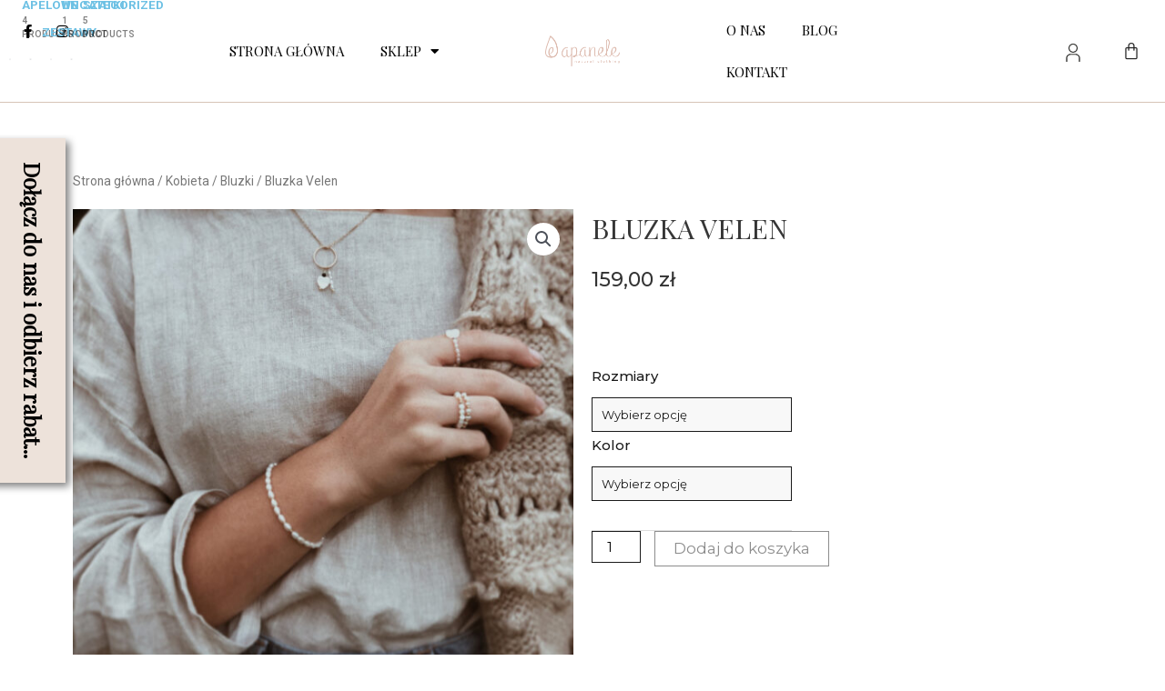

--- FILE ---
content_type: text/html; charset=UTF-8
request_url: https://apanele.pl/product/bluzka-velen/
body_size: 46589
content:
<!DOCTYPE html><html lang="pl-PL"><head><meta charset="UTF-8"><meta name="viewport" content="width=device-width, initial-scale=1"><link rel="profile" href="https://gmpg.org/xfn/11"><meta name='robots' content='index, follow, max-image-preview:large, max-snippet:-1, max-video-preview:-1' />  <script defer src="[data-uri]"></script> <title>Bluzka Velen - Apanele</title><link rel="canonical" href="https://apanele.pl/product/bluzka-velen/" /><meta property="og:locale" content="pl_PL" /><meta property="og:type" content="article" /><meta property="og:title" content="Bluzka Velen - Apanele" /><meta property="og:description" content="Bluzka Velen jest idealnym połączeniem klasyki i jakości, która pasuje każdej dojrzałej kobiecie. Prosty krój podkreśla Twoją urodę, nie przyćmiewając jej. Jej klasyczny krój sprawia, że jest przeznaczona dla każdego typu sylwetki. To ten typ bluzki która wygląda świetnie niezależnie od rozmiaru. Wykonana z naturalnego niebarwionego lnu będzie Twoją najlepszą przyjaciółką zarówno w ciepłe dni, &hellip; Bluzka Velen Read More &raquo;" /><meta property="og:url" content="https://apanele.pl/product/bluzka-velen/" /><meta property="og:site_name" content="Apanele" /><meta property="article:publisher" content="https://www.facebook.com/apanele-164632207563352/" /><meta property="article:modified_time" content="2022-06-24T16:14:46+00:00" /><meta property="og:image" content="https://apanele.pl/wp-content/uploads/2021/11/velen.jpg" /><meta property="og:image:width" content="3024" /><meta property="og:image:height" content="3780" /><meta property="og:image:type" content="image/jpeg" /><meta name="twitter:card" content="summary_large_image" /><meta name="twitter:label1" content="Szacowany czas czytania" /><meta name="twitter:data1" content="1 minuta" /> <script type="application/ld+json" class="yoast-schema-graph">{"@context":"https://schema.org","@graph":[{"@type":"WebPage","@id":"https://apanele.pl/product/bluzka-velen/","url":"https://apanele.pl/product/bluzka-velen/","name":"Bluzka Velen - Apanele","isPartOf":{"@id":"https://apanele.pl/#website"},"primaryImageOfPage":{"@id":"https://apanele.pl/product/bluzka-velen/#primaryimage"},"image":{"@id":"https://apanele.pl/product/bluzka-velen/#primaryimage"},"thumbnailUrl":"https://apanele.pl/wp-content/uploads/2021/11/velen.jpg","datePublished":"2021-11-25T10:59:27+00:00","dateModified":"2022-06-24T16:14:46+00:00","breadcrumb":{"@id":"https://apanele.pl/product/bluzka-velen/#breadcrumb"},"inLanguage":"pl-PL","potentialAction":[{"@type":"ReadAction","target":["https://apanele.pl/product/bluzka-velen/"]}]},{"@type":"ImageObject","inLanguage":"pl-PL","@id":"https://apanele.pl/product/bluzka-velen/#primaryimage","url":"https://apanele.pl/wp-content/uploads/2021/11/velen.jpg","contentUrl":"https://apanele.pl/wp-content/uploads/2021/11/velen.jpg","width":3024,"height":3780,"caption":"Processed with VSCO with a4 preset"},{"@type":"BreadcrumbList","@id":"https://apanele.pl/product/bluzka-velen/#breadcrumb","itemListElement":[{"@type":"ListItem","position":1,"name":"Strona główna","item":"https://apanele.pl/"},{"@type":"ListItem","position":2,"name":"Shop","item":"https://apanele.pl/shop/"},{"@type":"ListItem","position":3,"name":"Bluzka Velen"}]},{"@type":"WebSite","@id":"https://apanele.pl/#website","url":"https://apanele.pl/","name":"apanele.pl","description":"Producent odzieży dla dzieci i mam","publisher":{"@id":"https://apanele.pl/#organization"},"potentialAction":[{"@type":"SearchAction","target":{"@type":"EntryPoint","urlTemplate":"https://apanele.pl/?s={search_term_string}"},"query-input":"required name=search_term_string"}],"inLanguage":"pl-PL"},{"@type":"Organization","@id":"https://apanele.pl/#organization","name":"apanele.pl","url":"https://apanele.pl/","logo":{"@type":"ImageObject","inLanguage":"pl-PL","@id":"https://apanele.pl/#/schema/logo/image/","url":"https://apanele.pl/wp-content/uploads/2021/08/Apanele.png","contentUrl":"https://apanele.pl/wp-content/uploads/2021/08/Apanele.png","width":321,"height":132,"caption":"apanele.pl"},"image":{"@id":"https://apanele.pl/#/schema/logo/image/"},"sameAs":["https://www.facebook.com/apanele-164632207563352/","https://www.instagram.com/apanele_for_kids/"]}]}</script> <link rel='dns-prefetch' href='//fonts.googleapis.com' /><link rel="alternate" type="application/rss+xml" title="Apanele &raquo; Kanał z wpisami" href="https://apanele.pl/feed/" /><link rel="alternate" type="application/rss+xml" title="Apanele &raquo; Kanał z komentarzami" href="https://apanele.pl/comments/feed/" /><link rel="alternate" type="application/rss+xml" title="Apanele &raquo; Bluzka Velen Kanał z komentarzami" href="https://apanele.pl/product/bluzka-velen/feed/" /> <script defer src="[data-uri]"></script> <link rel='stylesheet' id='astra-theme-css-css' href='https://apanele.pl/wp-content/themes/astra/assets/css/minified/main.min.css?ver=4.4.1' media='all' /><style id='astra-theme-css-inline-css'>.ast-no-sidebar .entry-content .alignfull {margin-left: calc( -50vw + 50%);margin-right: calc( -50vw + 50%);max-width: 100vw;width: 100vw;}.ast-no-sidebar .entry-content .alignwide {margin-left: calc(-41vw + 50%);margin-right: calc(-41vw + 50%);max-width: unset;width: unset;}.ast-no-sidebar .entry-content .alignfull .alignfull,.ast-no-sidebar .entry-content .alignfull .alignwide,.ast-no-sidebar .entry-content .alignwide .alignfull,.ast-no-sidebar .entry-content .alignwide .alignwide,.ast-no-sidebar .entry-content .wp-block-column .alignfull,.ast-no-sidebar .entry-content .wp-block-column .alignwide{width: 100%;margin-left: auto;margin-right: auto;}.wp-block-gallery,.blocks-gallery-grid {margin: 0;}.wp-block-separator {max-width: 100px;}.wp-block-separator.is-style-wide,.wp-block-separator.is-style-dots {max-width: none;}.entry-content .has-2-columns .wp-block-column:first-child {padding-right: 10px;}.entry-content .has-2-columns .wp-block-column:last-child {padding-left: 10px;}@media (max-width: 782px) {.entry-content .wp-block-columns .wp-block-column {flex-basis: 100%;}.entry-content .has-2-columns .wp-block-column:first-child {padding-right: 0;}.entry-content .has-2-columns .wp-block-column:last-child {padding-left: 0;}}body .entry-content .wp-block-latest-posts {margin-left: 0;}body .entry-content .wp-block-latest-posts li {list-style: none;}.ast-no-sidebar .ast-container .entry-content .wp-block-latest-posts {margin-left: 0;}.ast-header-break-point .entry-content .alignwide {margin-left: auto;margin-right: auto;}.entry-content .blocks-gallery-item img {margin-bottom: auto;}.wp-block-pullquote {border-top: 4px solid #555d66;border-bottom: 4px solid #555d66;color: #40464d;}:root{--ast-container-default-xlg-padding:6.67em;--ast-container-default-lg-padding:5.67em;--ast-container-default-slg-padding:4.34em;--ast-container-default-md-padding:3.34em;--ast-container-default-sm-padding:6.67em;--ast-container-default-xs-padding:2.4em;--ast-container-default-xxs-padding:1.4em;--ast-code-block-background:#EEEEEE;--ast-comment-inputs-background:#FAFAFA;}html{font-size:93.75%;}a,.page-title{color:#0d0d0d;}a:hover,a:focus{color:#242323;}body,button,input,select,textarea,.ast-button,.ast-custom-button{font-family:-apple-system,BlinkMacSystemFont,Segoe UI,Roboto,Oxygen-Sans,Ubuntu,Cantarell,Helvetica Neue,sans-serif;font-weight:400;font-size:15px;font-size:1rem;line-height:1.6em;}blockquote{color:#000000;}h1,.entry-content h1,h2,.entry-content h2,h3,.entry-content h3,h4,.entry-content h4,h5,.entry-content h5,h6,.entry-content h6,.site-title,.site-title a{font-weight:600;}.site-title{font-size:35px;font-size:2.3333333333333rem;display:block;}.site-header .site-description{font-size:15px;font-size:1rem;display:none;}.entry-title{font-size:30px;font-size:2rem;}h1,.entry-content h1{font-size:40px;font-size:2.6666666666667rem;font-weight:400;font-family:'Playfair Display',serif;line-height:1.4em;}h2,.entry-content h2{font-size:30px;font-size:2rem;font-weight:400;line-height:1.25em;}h3,.entry-content h3{font-size:25px;font-size:1.6666666666667rem;font-weight:600;line-height:1.2em;}h4,.entry-content h4{font-size:20px;font-size:1.3333333333333rem;line-height:1.2em;font-weight:600;}h5,.entry-content h5{font-size:18px;font-size:1.2rem;line-height:1.2em;font-weight:600;}h6,.entry-content h6{font-size:15px;font-size:1rem;line-height:1.25em;font-weight:600;}::selection{background-color:#000000;color:#ffffff;}body,h1,.entry-title a,.entry-content h1,h2,.entry-content h2,h3,.entry-content h3,h4,.entry-content h4,h5,.entry-content h5,h6,.entry-content h6{color:#3f3a39;}.tagcloud a:hover,.tagcloud a:focus,.tagcloud a.current-item{color:#ffffff;border-color:#0d0d0d;background-color:#0d0d0d;}input:focus,input[type="text"]:focus,input[type="email"]:focus,input[type="url"]:focus,input[type="password"]:focus,input[type="reset"]:focus,input[type="search"]:focus,textarea:focus{border-color:#0d0d0d;}input[type="radio"]:checked,input[type=reset],input[type="checkbox"]:checked,input[type="checkbox"]:hover:checked,input[type="checkbox"]:focus:checked,input[type=range]::-webkit-slider-thumb{border-color:#0d0d0d;background-color:#0d0d0d;box-shadow:none;}.site-footer a:hover + .post-count,.site-footer a:focus + .post-count{background:#0d0d0d;border-color:#0d0d0d;}.single .nav-links .nav-previous,.single .nav-links .nav-next{color:#0d0d0d;}.entry-meta,.entry-meta *{line-height:1.45;color:#0d0d0d;}.entry-meta a:hover,.entry-meta a:hover *,.entry-meta a:focus,.entry-meta a:focus *,.page-links > .page-link,.page-links .page-link:hover,.post-navigation a:hover{color:#242323;}#cat option,.secondary .calendar_wrap thead a,.secondary .calendar_wrap thead a:visited{color:#0d0d0d;}.secondary .calendar_wrap #today,.ast-progress-val span{background:#0d0d0d;}.secondary a:hover + .post-count,.secondary a:focus + .post-count{background:#0d0d0d;border-color:#0d0d0d;}.calendar_wrap #today > a{color:#ffffff;}.page-links .page-link,.single .post-navigation a{color:#0d0d0d;}.ast-search-menu-icon .search-form button.search-submit{padding:0 4px;}.ast-search-menu-icon form.search-form{padding-right:0;}.ast-search-menu-icon.slide-search input.search-field{width:0;}.ast-header-search .ast-search-menu-icon.ast-dropdown-active .search-form,.ast-header-search .ast-search-menu-icon.ast-dropdown-active .search-field:focus{border-color:var(--ast-global-color-0);transition:all 0.2s;}.search-form input.search-field:focus{outline:none;}.ast-archive-title{color:var(--ast-global-color-2);}.widget-title,.widget .wp-block-heading{font-size:21px;font-size:1.4rem;color:var(--ast-global-color-2);}.ast-single-post .entry-content a,.ast-comment-content a:not(.ast-comment-edit-reply-wrap a){text-decoration:underline;}.ast-single-post .wp-block-button .wp-block-button__link,.ast-single-post .elementor-button-wrapper .elementor-button,.ast-single-post .entry-content .uagb-tab a,.ast-single-post .entry-content .uagb-ifb-cta a,.ast-single-post .entry-content .wp-block-uagb-buttons a,.ast-single-post .entry-content .uabb-module-content a,.ast-single-post .entry-content .uagb-post-grid a,.ast-single-post .entry-content .uagb-timeline a,.ast-single-post .entry-content .uagb-toc__wrap a,.ast-single-post .entry-content .uagb-taxomony-box a,.ast-single-post .entry-content .woocommerce a,.entry-content .wp-block-latest-posts > li > a,.ast-single-post .entry-content .wp-block-file__button,li.ast-post-filter-single,.ast-single-post .wp-block-buttons .wp-block-button.is-style-outline .wp-block-button__link{text-decoration:none;}a:focus-visible,.ast-menu-toggle:focus-visible,.site .skip-link:focus-visible,.wp-block-loginout input:focus-visible,.wp-block-search.wp-block-search__button-inside .wp-block-search__inside-wrapper,.ast-header-navigation-arrow:focus-visible,.woocommerce .wc-proceed-to-checkout > .checkout-button:focus-visible,.woocommerce .woocommerce-MyAccount-navigation ul li a:focus-visible,.ast-orders-table__row .ast-orders-table__cell:focus-visible,.woocommerce .woocommerce-order-details .order-again > .button:focus-visible,.woocommerce .woocommerce-message a.button.wc-forward:focus-visible,.woocommerce #minus_qty:focus-visible,.woocommerce #plus_qty:focus-visible,a#ast-apply-coupon:focus-visible,.woocommerce .woocommerce-info a:focus-visible,.woocommerce .astra-shop-summary-wrap a:focus-visible,.woocommerce a.wc-forward:focus-visible,#ast-apply-coupon:focus-visible,.woocommerce-js .woocommerce-mini-cart-item a.remove:focus-visible{outline-style:dotted;outline-color:inherit;outline-width:thin;border-color:transparent;}input:focus,input[type="text"]:focus,input[type="email"]:focus,input[type="url"]:focus,input[type="password"]:focus,input[type="reset"]:focus,input[type="number"]:focus,textarea:focus,.wp-block-search__input:focus,[data-section="section-header-mobile-trigger"] .ast-button-wrap .ast-mobile-menu-trigger-minimal:focus,.ast-mobile-popup-drawer.active .menu-toggle-close:focus,.woocommerce-ordering select.orderby:focus,#ast-scroll-top:focus,#coupon_code:focus,.woocommerce-page #comment:focus,.woocommerce #reviews #respond input#submit:focus,.woocommerce a.add_to_cart_button:focus,.woocommerce .button.single_add_to_cart_button:focus,.woocommerce .woocommerce-cart-form button:focus,.woocommerce .woocommerce-cart-form__cart-item .quantity .qty:focus,.woocommerce .woocommerce-billing-fields .woocommerce-billing-fields__field-wrapper .woocommerce-input-wrapper > .input-text:focus,.woocommerce #order_comments:focus,.woocommerce #place_order:focus,.woocommerce .woocommerce-address-fields .woocommerce-address-fields__field-wrapper .woocommerce-input-wrapper > .input-text:focus,.woocommerce .woocommerce-MyAccount-content form button:focus,.woocommerce .woocommerce-MyAccount-content .woocommerce-EditAccountForm .woocommerce-form-row .woocommerce-Input.input-text:focus,.woocommerce .ast-woocommerce-container .woocommerce-pagination ul.page-numbers li a:focus,body #content .woocommerce form .form-row .select2-container--default .select2-selection--single:focus,#ast-coupon-code:focus,.woocommerce.woocommerce-js .quantity input[type=number]:focus,.woocommerce-js .woocommerce-mini-cart-item .quantity input[type=number]:focus,.woocommerce p#ast-coupon-trigger:focus{border-style:dotted;border-color:inherit;border-width:thin;outline-color:transparent;}.ast-logo-title-inline .site-logo-img{padding-right:1em;}.ast-single-post-featured-section + article {margin-top: 2em;}.site-content .ast-single-post-featured-section img {width: 100%;overflow: hidden;object-fit: cover;}.ast-separate-container .site-content .ast-single-post-featured-section + article {margin-top: -80px;z-index: 9;position: relative;border-radius: 4px;}@media (min-width: 922px) {.ast-no-sidebar .site-content .ast-article-image-container--wide {margin-left: -120px;margin-right: -120px;max-width: unset;width: unset;}.ast-left-sidebar .site-content .ast-article-image-container--wide,.ast-right-sidebar .site-content .ast-article-image-container--wide {margin-left: -10px;margin-right: -10px;}.site-content .ast-article-image-container--full {margin-left: calc( -50vw + 50%);margin-right: calc( -50vw + 50%);max-width: 100vw;width: 100vw;}.ast-left-sidebar .site-content .ast-article-image-container--full,.ast-right-sidebar .site-content .ast-article-image-container--full {margin-left: -10px;margin-right: -10px;max-width: inherit;width: auto;}}@media (max-width:921px){#ast-desktop-header{display:none;}}@media (min-width:922px){#ast-mobile-header{display:none;}}.wp-block-buttons.aligncenter{justify-content:center;}@media (max-width:921px){.ast-theme-transparent-header #primary,.ast-theme-transparent-header #secondary{padding:0;}}@media (max-width:921px){.ast-plain-container.ast-no-sidebar #primary{padding:0;}}.ast-plain-container.ast-no-sidebar #primary{margin-top:0;margin-bottom:0;}@media (min-width:1200px){.wp-block-group .has-background{padding:20px;}}@media (min-width:1200px){.ast-page-builder-template.ast-no-sidebar .entry-content .wp-block-cover.alignwide,.ast-page-builder-template.ast-no-sidebar .entry-content .wp-block-cover.alignfull{padding-right:0;padding-left:0;}}@media (min-width:1200px){.wp-block-cover-image.alignwide .wp-block-cover__inner-container,.wp-block-cover.alignwide .wp-block-cover__inner-container,.wp-block-cover-image.alignfull .wp-block-cover__inner-container,.wp-block-cover.alignfull .wp-block-cover__inner-container{width:100%;}}.wp-block-columns{margin-bottom:unset;}.wp-block-image.size-full{margin:2rem 0;}.wp-block-separator.has-background{padding:0;}.wp-block-gallery{margin-bottom:1.6em;}.wp-block-group{padding-top:4em;padding-bottom:4em;}.wp-block-group__inner-container .wp-block-columns:last-child,.wp-block-group__inner-container :last-child,.wp-block-table table{margin-bottom:0;}.blocks-gallery-grid{width:100%;}.wp-block-navigation-link__content{padding:5px 0;}.wp-block-group .wp-block-group .has-text-align-center,.wp-block-group .wp-block-column .has-text-align-center{max-width:100%;}.has-text-align-center{margin:0 auto;}@media (max-width:1200px){.wp-block-group{padding:3em;}.wp-block-group .wp-block-group{padding:1.5em;}.wp-block-columns,.wp-block-column{margin:1rem 0;}}@media (min-width:921px){.wp-block-columns .wp-block-group{padding:2em;}}@media (max-width:544px){.wp-block-cover-image .wp-block-cover__inner-container,.wp-block-cover .wp-block-cover__inner-container{width:unset;}.wp-block-cover,.wp-block-cover-image{padding:2em 0;}.wp-block-group,.wp-block-cover{padding:2em;}.wp-block-media-text__media img,.wp-block-media-text__media video{width:unset;max-width:100%;}.wp-block-media-text.has-background .wp-block-media-text__content{padding:1em;}}.wp-block-image.aligncenter{margin-left:auto;margin-right:auto;}.wp-block-table.aligncenter{margin-left:auto;margin-right:auto;}@media (min-width:544px){.entry-content .wp-block-media-text.has-media-on-the-right .wp-block-media-text__content{padding:0 8% 0 0;}.entry-content .wp-block-media-text .wp-block-media-text__content{padding:0 0 0 8%;}.ast-plain-container .site-content .entry-content .has-custom-content-position.is-position-bottom-left > *,.ast-plain-container .site-content .entry-content .has-custom-content-position.is-position-bottom-right > *,.ast-plain-container .site-content .entry-content .has-custom-content-position.is-position-top-left > *,.ast-plain-container .site-content .entry-content .has-custom-content-position.is-position-top-right > *,.ast-plain-container .site-content .entry-content .has-custom-content-position.is-position-center-right > *,.ast-plain-container .site-content .entry-content .has-custom-content-position.is-position-center-left > *{margin:0;}}@media (max-width:544px){.entry-content .wp-block-media-text .wp-block-media-text__content{padding:8% 0;}.wp-block-media-text .wp-block-media-text__media img{width:auto;max-width:100%;}}.wp-block-button.is-style-outline .wp-block-button__link{border-color:#000000;border-top-width:1px;border-right-width:1px;border-bottom-width:1px;border-left-width:1px;}div.wp-block-button.is-style-outline > .wp-block-button__link:not(.has-text-color),div.wp-block-button.wp-block-button__link.is-style-outline:not(.has-text-color){color:#000000;}.wp-block-button.is-style-outline .wp-block-button__link:hover,.wp-block-buttons .wp-block-button.is-style-outline .wp-block-button__link:focus,.wp-block-buttons .wp-block-button.is-style-outline > .wp-block-button__link:not(.has-text-color):hover,.wp-block-buttons .wp-block-button.wp-block-button__link.is-style-outline:not(.has-text-color):hover{color:#ddbcb0;background-color:rgba(255,255,255,0);border-color:#ddbcb0;}.post-page-numbers.current .page-link,.ast-pagination .page-numbers.current{color:#ffffff;border-color:#000000;background-color:#000000;border-radius:2px;}@media (min-width:544px){.entry-content > .alignleft{margin-right:20px;}.entry-content > .alignright{margin-left:20px;}}.wp-block-button.is-style-outline .wp-block-button__link{border-top-width:1px;border-right-width:1px;border-bottom-width:1px;border-left-width:1px;}.wp-block-button.is-style-outline .wp-block-button__link,.ast-outline-button{border-color:#000000;font-family:'Playfair Display',serif;font-weight:400;font-size:13px;font-size:0.86666666666667rem;line-height:1em;border-top-left-radius:0px;border-top-right-radius:0px;border-bottom-right-radius:0px;border-bottom-left-radius:0px;background-color:transparent;}.wp-block-buttons .wp-block-button.is-style-outline > .wp-block-button__link:not(.has-text-color),.wp-block-buttons .wp-block-button.wp-block-button__link.is-style-outline:not(.has-text-color),.ast-outline-button{color:#000000;}.wp-block-button.is-style-outline .wp-block-button__link:hover,.wp-block-buttons .wp-block-button.is-style-outline .wp-block-button__link:focus,.wp-block-buttons .wp-block-button.is-style-outline > .wp-block-button__link:not(.has-text-color):hover,.wp-block-buttons .wp-block-button.wp-block-button__link.is-style-outline:not(.has-text-color):hover,.ast-outline-button:hover,.ast-outline-button:focus{color:#ddbcb0;background-color:rgba(255,255,255,0);border-color:#ddbcb0;}.entry-content[ast-blocks-layout] > figure{margin-bottom:1em;}h1.widget-title{font-weight:400;}h2.widget-title{font-weight:400;}h3.widget-title{font-weight:600;}@media (max-width:921px){.ast-separate-container #primary,.ast-separate-container #secondary{padding:1.5em 0;}#primary,#secondary{padding:1.5em 0;margin:0;}.ast-left-sidebar #content > .ast-container{display:flex;flex-direction:column-reverse;width:100%;}.ast-separate-container .ast-article-post,.ast-separate-container .ast-article-single{padding:1.5em 2.14em;}.ast-author-box img.avatar{margin:20px 0 0 0;}}@media (min-width:922px){.ast-separate-container.ast-right-sidebar #primary,.ast-separate-container.ast-left-sidebar #primary{border:0;}.search-no-results.ast-separate-container #primary{margin-bottom:4em;}}.wp-block-button .wp-block-button__link{color:#000000;}.wp-block-button .wp-block-button__link:hover,.wp-block-button .wp-block-button__link:focus{color:#ddbcb0;background-color:rgba(255,255,255,0);border-color:#ddbcb0;}.elementor-widget-heading h1.elementor-heading-title{line-height:1.4em;}.elementor-widget-heading h2.elementor-heading-title{line-height:1.25em;}.elementor-widget-heading h3.elementor-heading-title{line-height:1.2em;}.elementor-widget-heading h4.elementor-heading-title{line-height:1.2em;}.elementor-widget-heading h5.elementor-heading-title{line-height:1.2em;}.elementor-widget-heading h6.elementor-heading-title{line-height:1.25em;}.wp-block-button .wp-block-button__link{border-style:solid;border-top-width:1px;border-right-width:1px;border-left-width:1px;border-bottom-width:1px;border-color:#000000;background-color:transparent;color:#000000;font-family:'Playfair Display',serif;font-weight:400;line-height:1em;font-size:13px;font-size:0.86666666666667rem;border-top-left-radius:0px;border-top-right-radius:0px;border-bottom-right-radius:0px;border-bottom-left-radius:0px;padding-top:10px;padding-right:20px;padding-bottom:10px;padding-left:20px;}.menu-toggle,button,.ast-button,.ast-custom-button,.button,input#submit,input[type="button"],input[type="submit"],input[type="reset"],form[CLASS*="wp-block-search__"].wp-block-search .wp-block-search__inside-wrapper .wp-block-search__button,body .wp-block-file .wp-block-file__button{border-style:solid;border-top-width:1px;border-right-width:1px;border-left-width:1px;border-bottom-width:1px;color:#000000;border-color:#000000;background-color:transparent;padding-top:10px;padding-right:20px;padding-bottom:10px;padding-left:20px;font-family:'Playfair Display',serif;font-weight:400;font-size:13px;font-size:0.86666666666667rem;line-height:1em;border-top-left-radius:0px;border-top-right-radius:0px;border-bottom-right-radius:0px;border-bottom-left-radius:0px;}button:focus,.menu-toggle:hover,button:hover,.ast-button:hover,.ast-custom-button:hover .button:hover,.ast-custom-button:hover ,input[type=reset]:hover,input[type=reset]:focus,input#submit:hover,input#submit:focus,input[type="button"]:hover,input[type="button"]:focus,input[type="submit"]:hover,input[type="submit"]:focus,form[CLASS*="wp-block-search__"].wp-block-search .wp-block-search__inside-wrapper .wp-block-search__button:hover,form[CLASS*="wp-block-search__"].wp-block-search .wp-block-search__inside-wrapper .wp-block-search__button:focus,body .wp-block-file .wp-block-file__button:hover,body .wp-block-file .wp-block-file__button:focus{color:#ddbcb0;background-color:rgba(255,255,255,0);border-color:#ddbcb0;}@media (max-width:921px){.ast-mobile-header-stack .main-header-bar .ast-search-menu-icon{display:inline-block;}.ast-header-break-point.ast-header-custom-item-outside .ast-mobile-header-stack .main-header-bar .ast-search-icon{margin:0;}.ast-comment-avatar-wrap img{max-width:2.5em;}.ast-separate-container .ast-comment-list li.depth-1{padding:1.5em 2.14em;}.ast-separate-container .comment-respond{padding:2em 2.14em;}.ast-comment-meta{padding:0 1.8888em 1.3333em;}}@media (min-width:544px){.ast-container{max-width:100%;}}@media (max-width:544px){.ast-separate-container .ast-article-post,.ast-separate-container .ast-article-single,.ast-separate-container .comments-title,.ast-separate-container .ast-archive-description{padding:1.5em 1em;}.ast-separate-container #content .ast-container{padding-left:0.54em;padding-right:0.54em;}.ast-separate-container .ast-comment-list li.depth-1{padding:1.5em 1em;margin-bottom:1.5em;}.ast-separate-container .ast-comment-list .bypostauthor{padding:.5em;}.ast-search-menu-icon.ast-dropdown-active .search-field{width:170px;}}@media (min-width:545px){.ast-page-builder-template .comments-area,.single.ast-page-builder-template .entry-header,.single.ast-page-builder-template .post-navigation,.single.ast-page-builder-template .ast-single-related-posts-container{max-width:1240px;margin-left:auto;margin-right:auto;}}body,.ast-separate-container{background-color:#ffffff;;background-image:none;;}.entry-content > .wp-block-group,.entry-content > .wp-block-media-text,.entry-content > .wp-block-cover,.entry-content > .wp-block-columns{max-width:58em;width:calc(100% - 4em);margin-left:auto;margin-right:auto;}.entry-content [class*="__inner-container"] > .alignfull{max-width:100%;margin-left:0;margin-right:0;}.entry-content [class*="__inner-container"] > *:not(.alignwide):not(.alignfull):not(.alignleft):not(.alignright){margin-left:auto;margin-right:auto;}.entry-content [class*="__inner-container"] > *:not(.alignwide):not(p):not(.alignfull):not(.alignleft):not(.alignright):not(.is-style-wide):not(iframe){max-width:50rem;width:100%;}@media (min-width:921px){.entry-content > .wp-block-group.alignwide.has-background,.entry-content > .wp-block-group.alignfull.has-background,.entry-content > .wp-block-cover.alignwide,.entry-content > .wp-block-cover.alignfull,.entry-content > .wp-block-columns.has-background.alignwide,.entry-content > .wp-block-columns.has-background.alignfull{margin-top:0;margin-bottom:0;padding:6em 4em;}.entry-content > .wp-block-columns.has-background{margin-bottom:0;}}@media (min-width:1200px){.entry-content .alignfull p{max-width:1200px;}.entry-content .alignfull{max-width:100%;width:100%;}.ast-page-builder-template .entry-content .alignwide,.entry-content [class*="__inner-container"] > .alignwide{max-width:1200px;margin-left:0;margin-right:0;}.entry-content .alignfull [class*="__inner-container"] > .alignwide{max-width:80rem;}}@media (min-width:545px){.site-main .entry-content > .alignwide{margin:0 auto;}.wp-block-group.has-background,.entry-content > .wp-block-cover,.entry-content > .wp-block-columns.has-background{padding:4em;margin-top:0;margin-bottom:0;}.entry-content .wp-block-media-text.alignfull .wp-block-media-text__content,.entry-content .wp-block-media-text.has-background .wp-block-media-text__content{padding:0 8%;}}@media (max-width:921px){.site-title{display:block;}.site-header .site-description{display:none;}.entry-title{font-size:30px;}h1,.entry-content h1{font-size:30px;}h2,.entry-content h2{font-size:25px;}h3,.entry-content h3{font-size:20px;}}@media (max-width:544px){.site-title{display:block;}.site-header .site-description{display:none;}.entry-title{font-size:30px;}h1,.entry-content h1{font-size:30px;}h2,.entry-content h2{font-size:25px;}h3,.entry-content h3{font-size:20px;}}@media (max-width:921px){html{font-size:85.5%;}}@media (max-width:544px){html{font-size:85.5%;}}@media (min-width:922px){.ast-container{max-width:1240px;}}@media (min-width:922px){.site-content .ast-container{display:flex;}}@media (max-width:921px){.site-content .ast-container{flex-direction:column;}}@media (min-width:922px){.main-header-menu .sub-menu .menu-item.ast-left-align-sub-menu:hover > .sub-menu,.main-header-menu .sub-menu .menu-item.ast-left-align-sub-menu.focus > .sub-menu{margin-left:-0px;}}.wp-block-search {margin-bottom: 20px;}.wp-block-site-tagline {margin-top: 20px;}form.wp-block-search .wp-block-search__input,.wp-block-search.wp-block-search__button-inside .wp-block-search__inside-wrapper {border-color: #eaeaea;background: #fafafa;}.wp-block-search.wp-block-search__button-inside .wp-block-search__inside-wrapper .wp-block-search__input:focus,.wp-block-loginout input:focus {outline: thin dotted;}.wp-block-loginout input:focus {border-color: transparent;} form.wp-block-search .wp-block-search__inside-wrapper .wp-block-search__input {padding: 12px;}form.wp-block-search .wp-block-search__button svg {fill: currentColor;width: 20px;height: 20px;}.wp-block-loginout p label {display: block;}.wp-block-loginout p:not(.login-remember):not(.login-submit) input {width: 100%;}.wp-block-loginout .login-remember input {width: 1.1rem;height: 1.1rem;margin: 0 5px 4px 0;vertical-align: middle;}blockquote,cite {font-style: initial;}.wp-block-file {display: flex;align-items: center;flex-wrap: wrap;justify-content: space-between;}.wp-block-pullquote {border: none;}.wp-block-pullquote blockquote::before {content: "\201D";font-family: "Helvetica",sans-serif;display: flex;transform: rotate( 180deg );font-size: 6rem;font-style: normal;line-height: 1;font-weight: bold;align-items: center;justify-content: center;}.has-text-align-right > blockquote::before {justify-content: flex-start;}.has-text-align-left > blockquote::before {justify-content: flex-end;}figure.wp-block-pullquote.is-style-solid-color blockquote {max-width: 100%;text-align: inherit;}blockquote {padding: 0 1.2em 1.2em;}.wp-block-button__link {border: 2px solid currentColor;}body .wp-block-file .wp-block-file__button {text-decoration: none;}ul.wp-block-categories-list.wp-block-categories,ul.wp-block-archives-list.wp-block-archives {list-style-type: none;}ul,ol {margin-left: 20px;}figure.alignright figcaption {text-align: right;}:root .has-ast-global-color-0-color{color:var(--ast-global-color-0);}:root .has-ast-global-color-0-background-color{background-color:var(--ast-global-color-0);}:root .wp-block-button .has-ast-global-color-0-color{color:var(--ast-global-color-0);}:root .wp-block-button .has-ast-global-color-0-background-color{background-color:var(--ast-global-color-0);}:root .has-ast-global-color-1-color{color:var(--ast-global-color-1);}:root .has-ast-global-color-1-background-color{background-color:var(--ast-global-color-1);}:root .wp-block-button .has-ast-global-color-1-color{color:var(--ast-global-color-1);}:root .wp-block-button .has-ast-global-color-1-background-color{background-color:var(--ast-global-color-1);}:root .has-ast-global-color-2-color{color:var(--ast-global-color-2);}:root .has-ast-global-color-2-background-color{background-color:var(--ast-global-color-2);}:root .wp-block-button .has-ast-global-color-2-color{color:var(--ast-global-color-2);}:root .wp-block-button .has-ast-global-color-2-background-color{background-color:var(--ast-global-color-2);}:root .has-ast-global-color-3-color{color:var(--ast-global-color-3);}:root .has-ast-global-color-3-background-color{background-color:var(--ast-global-color-3);}:root .wp-block-button .has-ast-global-color-3-color{color:var(--ast-global-color-3);}:root .wp-block-button .has-ast-global-color-3-background-color{background-color:var(--ast-global-color-3);}:root .has-ast-global-color-4-color{color:var(--ast-global-color-4);}:root .has-ast-global-color-4-background-color{background-color:var(--ast-global-color-4);}:root .wp-block-button .has-ast-global-color-4-color{color:var(--ast-global-color-4);}:root .wp-block-button .has-ast-global-color-4-background-color{background-color:var(--ast-global-color-4);}:root .has-ast-global-color-5-color{color:var(--ast-global-color-5);}:root .has-ast-global-color-5-background-color{background-color:var(--ast-global-color-5);}:root .wp-block-button .has-ast-global-color-5-color{color:var(--ast-global-color-5);}:root .wp-block-button .has-ast-global-color-5-background-color{background-color:var(--ast-global-color-5);}:root .has-ast-global-color-6-color{color:var(--ast-global-color-6);}:root .has-ast-global-color-6-background-color{background-color:var(--ast-global-color-6);}:root .wp-block-button .has-ast-global-color-6-color{color:var(--ast-global-color-6);}:root .wp-block-button .has-ast-global-color-6-background-color{background-color:var(--ast-global-color-6);}:root .has-ast-global-color-7-color{color:var(--ast-global-color-7);}:root .has-ast-global-color-7-background-color{background-color:var(--ast-global-color-7);}:root .wp-block-button .has-ast-global-color-7-color{color:var(--ast-global-color-7);}:root .wp-block-button .has-ast-global-color-7-background-color{background-color:var(--ast-global-color-7);}:root .has-ast-global-color-8-color{color:var(--ast-global-color-8);}:root .has-ast-global-color-8-background-color{background-color:var(--ast-global-color-8);}:root .wp-block-button .has-ast-global-color-8-color{color:var(--ast-global-color-8);}:root .wp-block-button .has-ast-global-color-8-background-color{background-color:var(--ast-global-color-8);}:root{--ast-global-color-0:#0170B9;--ast-global-color-1:#3a3a3a;--ast-global-color-2:#3a3a3a;--ast-global-color-3:#4B4F58;--ast-global-color-4:#F5F5F5;--ast-global-color-5:#FFFFFF;--ast-global-color-6:#E5E5E5;--ast-global-color-7:#424242;--ast-global-color-8:#000000;}:root {--ast-border-color : #dddddd;}.ast-breadcrumbs .trail-browse,.ast-breadcrumbs .trail-items,.ast-breadcrumbs .trail-items li{display:inline-block;margin:0;padding:0;border:none;background:inherit;text-indent:0;text-decoration:none;}.ast-breadcrumbs .trail-browse{font-size:inherit;font-style:inherit;font-weight:inherit;color:inherit;}.ast-breadcrumbs .trail-items{list-style:none;}.trail-items li::after{padding:0 0.3em;content:"\00bb";}.trail-items li:last-of-type::after{display:none;}h1,.entry-content h1,h2,.entry-content h2,h3,.entry-content h3,h4,.entry-content h4,h5,.entry-content h5,h6,.entry-content h6{color:var(--ast-global-color-2);}.entry-title a{color:var(--ast-global-color-2);}@media (max-width:921px){.ast-builder-grid-row-container.ast-builder-grid-row-tablet-3-firstrow .ast-builder-grid-row > *:first-child,.ast-builder-grid-row-container.ast-builder-grid-row-tablet-3-lastrow .ast-builder-grid-row > *:last-child{grid-column:1 / -1;}}@media (max-width:544px){.ast-builder-grid-row-container.ast-builder-grid-row-mobile-3-firstrow .ast-builder-grid-row > *:first-child,.ast-builder-grid-row-container.ast-builder-grid-row-mobile-3-lastrow .ast-builder-grid-row > *:last-child{grid-column:1 / -1;}}.ast-builder-layout-element[data-section="title_tagline"]{display:flex;}@media (max-width:921px){.ast-header-break-point .ast-builder-layout-element[data-section="title_tagline"]{display:flex;}}@media (max-width:544px){.ast-header-break-point .ast-builder-layout-element[data-section="title_tagline"]{display:flex;}}.ast-builder-menu-1{font-family:inherit;font-weight:inherit;}.ast-builder-menu-1 .sub-menu,.ast-builder-menu-1 .inline-on-mobile .sub-menu{border-top-width:2px;border-bottom-width:0px;border-right-width:0px;border-left-width:0px;border-color:#000000;border-style:solid;}.ast-builder-menu-1 .main-header-menu > .menu-item > .sub-menu,.ast-builder-menu-1 .main-header-menu > .menu-item > .astra-full-megamenu-wrapper{margin-top:0px;}.ast-desktop .ast-builder-menu-1 .main-header-menu > .menu-item > .sub-menu:before,.ast-desktop .ast-builder-menu-1 .main-header-menu > .menu-item > .astra-full-megamenu-wrapper:before{height:calc( 0px + 5px );}.ast-desktop .ast-builder-menu-1 .menu-item .sub-menu .menu-link{border-style:none;}@media (max-width:921px){.ast-header-break-point .ast-builder-menu-1 .menu-item.menu-item-has-children > .ast-menu-toggle{top:0;}.ast-builder-menu-1 .inline-on-mobile .menu-item.menu-item-has-children > .ast-menu-toggle{right:-15px;}.ast-builder-menu-1 .menu-item-has-children > .menu-link:after{content:unset;}.ast-builder-menu-1 .main-header-menu > .menu-item > .sub-menu,.ast-builder-menu-1 .main-header-menu > .menu-item > .astra-full-megamenu-wrapper{margin-top:0;}}@media (max-width:544px){.ast-header-break-point .ast-builder-menu-1 .menu-item.menu-item-has-children > .ast-menu-toggle{top:0;}.ast-builder-menu-1 .main-header-menu > .menu-item > .sub-menu,.ast-builder-menu-1 .main-header-menu > .menu-item > .astra-full-megamenu-wrapper{margin-top:0;}}.ast-builder-menu-1{display:flex;}@media (max-width:921px){.ast-header-break-point .ast-builder-menu-1{display:flex;}}@media (max-width:544px){.ast-header-break-point .ast-builder-menu-1{display:flex;}}.site-below-footer-wrap{padding-top:20px;padding-bottom:20px;}.site-below-footer-wrap[data-section="section-below-footer-builder"]{background-color:#eeeeee;;min-height:80px;}.site-below-footer-wrap[data-section="section-below-footer-builder"] .ast-builder-grid-row{max-width:1200px;margin-left:auto;margin-right:auto;}.site-below-footer-wrap[data-section="section-below-footer-builder"] .ast-builder-grid-row,.site-below-footer-wrap[data-section="section-below-footer-builder"] .site-footer-section{align-items:flex-start;}.site-below-footer-wrap[data-section="section-below-footer-builder"].ast-footer-row-inline .site-footer-section{display:flex;margin-bottom:0;}.ast-builder-grid-row-full .ast-builder-grid-row{grid-template-columns:1fr;}@media (max-width:921px){.site-below-footer-wrap[data-section="section-below-footer-builder"].ast-footer-row-tablet-inline .site-footer-section{display:flex;margin-bottom:0;}.site-below-footer-wrap[data-section="section-below-footer-builder"].ast-footer-row-tablet-stack .site-footer-section{display:block;margin-bottom:10px;}.ast-builder-grid-row-container.ast-builder-grid-row-tablet-full .ast-builder-grid-row{grid-template-columns:1fr;}}@media (max-width:544px){.site-below-footer-wrap[data-section="section-below-footer-builder"].ast-footer-row-mobile-inline .site-footer-section{display:flex;margin-bottom:0;}.site-below-footer-wrap[data-section="section-below-footer-builder"].ast-footer-row-mobile-stack .site-footer-section{display:block;margin-bottom:10px;}.ast-builder-grid-row-container.ast-builder-grid-row-mobile-full .ast-builder-grid-row{grid-template-columns:1fr;}}.site-below-footer-wrap[data-section="section-below-footer-builder"]{display:grid;}@media (max-width:921px){.ast-header-break-point .site-below-footer-wrap[data-section="section-below-footer-builder"]{display:grid;}}@media (max-width:544px){.ast-header-break-point .site-below-footer-wrap[data-section="section-below-footer-builder"]{display:grid;}}.ast-footer-copyright{text-align:center;}.ast-footer-copyright {color:#3f3a39;}@media (max-width:921px){.ast-footer-copyright{text-align:center;}}@media (max-width:544px){.ast-footer-copyright{text-align:center;}}.ast-footer-copyright.ast-builder-layout-element{display:flex;}@media (max-width:921px){.ast-header-break-point .ast-footer-copyright.ast-builder-layout-element{display:flex;}}@media (max-width:544px){.ast-header-break-point .ast-footer-copyright.ast-builder-layout-element{display:flex;}}.footer-widget-area.widget-area.site-footer-focus-item{width:auto;}.elementor-template-full-width .ast-container{display:block;}.elementor-screen-only,.screen-reader-text,.screen-reader-text span,.ui-helper-hidden-accessible{top:0 !important;}@media (max-width:544px){.elementor-element .elementor-wc-products .woocommerce[class*="columns-"] ul.products li.product{width:auto;margin:0;}.elementor-element .woocommerce .woocommerce-result-count{float:none;}}.ast-header-break-point .main-header-bar{border-bottom-width:1px;}@media (min-width:922px){.main-header-bar{border-bottom-width:1px;}}.main-header-menu .menu-item, #astra-footer-menu .menu-item, .main-header-bar .ast-masthead-custom-menu-items{-js-display:flex;display:flex;-webkit-box-pack:center;-webkit-justify-content:center;-moz-box-pack:center;-ms-flex-pack:center;justify-content:center;-webkit-box-orient:vertical;-webkit-box-direction:normal;-webkit-flex-direction:column;-moz-box-orient:vertical;-moz-box-direction:normal;-ms-flex-direction:column;flex-direction:column;}.main-header-menu > .menu-item > .menu-link, #astra-footer-menu > .menu-item > .menu-link{height:100%;-webkit-box-align:center;-webkit-align-items:center;-moz-box-align:center;-ms-flex-align:center;align-items:center;-js-display:flex;display:flex;}.ast-header-break-point .main-navigation ul .menu-item .menu-link .icon-arrow:first-of-type svg{top:.2em;margin-top:0px;margin-left:0px;width:.65em;transform:translate(0, -2px) rotateZ(270deg);}.ast-mobile-popup-content .ast-submenu-expanded > .ast-menu-toggle{transform:rotateX(180deg);overflow-y:auto;}.ast-separate-container .blog-layout-1, .ast-separate-container .blog-layout-2, .ast-separate-container .blog-layout-3{background-color:transparent;background-image:none;}.ast-separate-container .ast-article-post{background-color:#ffffff;;background-image:none;;}@media (max-width:921px){.ast-separate-container .ast-article-post{background-color:var(--ast-global-color-5);;background-image:none;;}}@media (max-width:544px){.ast-separate-container .ast-article-post{background-color:var(--ast-global-color-5);;background-image:none;;}}.ast-separate-container .ast-article-single:not(.ast-related-post), .ast-separate-container .comments-area .comment-respond,.ast-separate-container .comments-area .ast-comment-list li, .woocommerce.ast-separate-container .ast-woocommerce-container, .ast-separate-container .error-404, .ast-separate-container .no-results, .single.ast-separate-container  .ast-author-meta, .ast-separate-container .related-posts-title-wrapper,.ast-separate-container .comments-count-wrapper, .ast-box-layout.ast-plain-container .site-content,.ast-padded-layout.ast-plain-container .site-content, .ast-separate-container .comments-area .comments-title, .ast-separate-container .ast-archive-description{background-color:#ffffff;;background-image:none;;}@media (max-width:921px){.ast-separate-container .ast-article-single:not(.ast-related-post), .ast-separate-container .comments-area .comment-respond,.ast-separate-container .comments-area .ast-comment-list li, .woocommerce.ast-separate-container .ast-woocommerce-container, .ast-separate-container .error-404, .ast-separate-container .no-results, .single.ast-separate-container  .ast-author-meta, .ast-separate-container .related-posts-title-wrapper,.ast-separate-container .comments-count-wrapper, .ast-box-layout.ast-plain-container .site-content,.ast-padded-layout.ast-plain-container .site-content, .ast-separate-container .comments-area .comments-title, .ast-separate-container .ast-archive-description{background-color:var(--ast-global-color-5);;background-image:none;;}}@media (max-width:544px){.ast-separate-container .ast-article-single:not(.ast-related-post), .ast-separate-container .comments-area .comment-respond,.ast-separate-container .comments-area .ast-comment-list li, .woocommerce.ast-separate-container .ast-woocommerce-container, .ast-separate-container .error-404, .ast-separate-container .no-results, .single.ast-separate-container  .ast-author-meta, .ast-separate-container .related-posts-title-wrapper,.ast-separate-container .comments-count-wrapper, .ast-box-layout.ast-plain-container .site-content,.ast-padded-layout.ast-plain-container .site-content, .ast-separate-container .comments-area .comments-title, .ast-separate-container .ast-archive-description{background-color:var(--ast-global-color-5);;background-image:none;;}}.ast-separate-container.ast-two-container #secondary .widget{background-color:#ffffff;;background-image:none;;}@media (max-width:921px){.ast-separate-container.ast-two-container #secondary .widget{background-color:var(--ast-global-color-5);;background-image:none;;}}@media (max-width:544px){.ast-separate-container.ast-two-container #secondary .widget{background-color:var(--ast-global-color-5);;background-image:none;;}}.ast-mobile-header-content > *,.ast-desktop-header-content > * {padding: 10px 0;height: auto;}.ast-mobile-header-content > *:first-child,.ast-desktop-header-content > *:first-child {padding-top: 10px;}.ast-mobile-header-content > .ast-builder-menu,.ast-desktop-header-content > .ast-builder-menu {padding-top: 0;}.ast-mobile-header-content > *:last-child,.ast-desktop-header-content > *:last-child {padding-bottom: 0;}.ast-mobile-header-content .ast-search-menu-icon.ast-inline-search label,.ast-desktop-header-content .ast-search-menu-icon.ast-inline-search label {width: 100%;}.ast-desktop-header-content .main-header-bar-navigation .ast-submenu-expanded > .ast-menu-toggle::before {transform: rotateX(180deg);}#ast-desktop-header .ast-desktop-header-content,.ast-mobile-header-content .ast-search-icon,.ast-desktop-header-content .ast-search-icon,.ast-mobile-header-wrap .ast-mobile-header-content,.ast-main-header-nav-open.ast-popup-nav-open .ast-mobile-header-wrap .ast-mobile-header-content,.ast-main-header-nav-open.ast-popup-nav-open .ast-desktop-header-content {display: none;}.ast-main-header-nav-open.ast-header-break-point #ast-desktop-header .ast-desktop-header-content,.ast-main-header-nav-open.ast-header-break-point .ast-mobile-header-wrap .ast-mobile-header-content {display: block;}.ast-desktop .ast-desktop-header-content .astra-menu-animation-slide-up > .menu-item > .sub-menu,.ast-desktop .ast-desktop-header-content .astra-menu-animation-slide-up > .menu-item .menu-item > .sub-menu,.ast-desktop .ast-desktop-header-content .astra-menu-animation-slide-down > .menu-item > .sub-menu,.ast-desktop .ast-desktop-header-content .astra-menu-animation-slide-down > .menu-item .menu-item > .sub-menu,.ast-desktop .ast-desktop-header-content .astra-menu-animation-fade > .menu-item > .sub-menu,.ast-desktop .ast-desktop-header-content .astra-menu-animation-fade > .menu-item .menu-item > .sub-menu {opacity: 1;visibility: visible;}.ast-hfb-header.ast-default-menu-enable.ast-header-break-point .ast-mobile-header-wrap .ast-mobile-header-content .main-header-bar-navigation {width: unset;margin: unset;}.ast-mobile-header-content.content-align-flex-end .main-header-bar-navigation .menu-item-has-children > .ast-menu-toggle,.ast-desktop-header-content.content-align-flex-end .main-header-bar-navigation .menu-item-has-children > .ast-menu-toggle {left: calc( 20px - 0.907em);right: auto;}.ast-mobile-header-content .ast-search-menu-icon,.ast-mobile-header-content .ast-search-menu-icon.slide-search,.ast-desktop-header-content .ast-search-menu-icon,.ast-desktop-header-content .ast-search-menu-icon.slide-search {width: 100%;position: relative;display: block;right: auto;transform: none;}.ast-mobile-header-content .ast-search-menu-icon.slide-search .search-form,.ast-mobile-header-content .ast-search-menu-icon .search-form,.ast-desktop-header-content .ast-search-menu-icon.slide-search .search-form,.ast-desktop-header-content .ast-search-menu-icon .search-form {right: 0;visibility: visible;opacity: 1;position: relative;top: auto;transform: none;padding: 0;display: block;overflow: hidden;}.ast-mobile-header-content .ast-search-menu-icon.ast-inline-search .search-field,.ast-mobile-header-content .ast-search-menu-icon .search-field,.ast-desktop-header-content .ast-search-menu-icon.ast-inline-search .search-field,.ast-desktop-header-content .ast-search-menu-icon .search-field {width: 100%;padding-right: 5.5em;}.ast-mobile-header-content .ast-search-menu-icon .search-submit,.ast-desktop-header-content .ast-search-menu-icon .search-submit {display: block;position: absolute;height: 100%;top: 0;right: 0;padding: 0 1em;border-radius: 0;}.ast-hfb-header.ast-default-menu-enable.ast-header-break-point .ast-mobile-header-wrap .ast-mobile-header-content .main-header-bar-navigation ul .sub-menu .menu-link {padding-left: 30px;}.ast-hfb-header.ast-default-menu-enable.ast-header-break-point .ast-mobile-header-wrap .ast-mobile-header-content .main-header-bar-navigation .sub-menu .menu-item .menu-item .menu-link {padding-left: 40px;}.ast-mobile-popup-drawer.active .ast-mobile-popup-inner{background-color:#ffffff;;}.ast-mobile-header-wrap .ast-mobile-header-content, .ast-desktop-header-content{background-color:#ffffff;;}.ast-mobile-popup-content > *, .ast-mobile-header-content > *, .ast-desktop-popup-content > *, .ast-desktop-header-content > *{padding-top:0px;padding-bottom:0px;}.content-align-flex-start .ast-builder-layout-element{justify-content:flex-start;}.content-align-flex-start .main-header-menu{text-align:left;}.ast-mobile-popup-drawer.active .menu-toggle-close{color:#3a3a3a;}.ast-mobile-header-wrap .ast-primary-header-bar,.ast-primary-header-bar .site-primary-header-wrap{min-height:70px;}.ast-desktop .ast-primary-header-bar .main-header-menu > .menu-item{line-height:70px;}.ast-header-break-point #masthead .ast-mobile-header-wrap .ast-primary-header-bar,.ast-header-break-point #masthead .ast-mobile-header-wrap .ast-below-header-bar,.ast-header-break-point #masthead .ast-mobile-header-wrap .ast-above-header-bar{padding-left:20px;padding-right:20px;}.ast-header-break-point .ast-primary-header-bar{border-bottom-width:1px;border-bottom-color:#eaeaea;border-bottom-style:solid;}@media (min-width:922px){.ast-primary-header-bar{border-bottom-width:1px;border-bottom-color:#eaeaea;border-bottom-style:solid;}}.ast-primary-header-bar{background-color:#ffffff;;}.ast-primary-header-bar{display:block;}@media (max-width:921px){.ast-header-break-point .ast-primary-header-bar{display:grid;}}@media (max-width:544px){.ast-header-break-point .ast-primary-header-bar{display:grid;}}[data-section="section-header-mobile-trigger"] .ast-button-wrap .ast-mobile-menu-trigger-minimal{color:#000000;border:none;background:transparent;}[data-section="section-header-mobile-trigger"] .ast-button-wrap .mobile-menu-toggle-icon .ast-mobile-svg{width:20px;height:20px;fill:#000000;}[data-section="section-header-mobile-trigger"] .ast-button-wrap .mobile-menu-wrap .mobile-menu{color:#000000;}.ast-builder-menu-mobile .main-navigation .menu-item.menu-item-has-children > .ast-menu-toggle{top:0;}.ast-builder-menu-mobile .main-navigation .menu-item-has-children > .menu-link:after{content:unset;}.ast-hfb-header .ast-builder-menu-mobile .main-header-menu, .ast-hfb-header .ast-builder-menu-mobile .main-navigation .menu-item .menu-link, .ast-hfb-header .ast-builder-menu-mobile .main-navigation .menu-item .sub-menu .menu-link{border-style:none;}.ast-builder-menu-mobile .main-navigation .menu-item.menu-item-has-children > .ast-menu-toggle{top:0;}@media (max-width:921px){.ast-builder-menu-mobile .main-navigation .menu-item.menu-item-has-children > .ast-menu-toggle{top:0;}.ast-builder-menu-mobile .main-navigation .menu-item-has-children > .menu-link:after{content:unset;}}@media (max-width:544px){.ast-builder-menu-mobile .main-navigation .menu-item.menu-item-has-children > .ast-menu-toggle{top:0;}}.ast-builder-menu-mobile .main-navigation{display:block;}@media (max-width:921px){.ast-header-break-point .ast-builder-menu-mobile .main-navigation{display:block;}}@media (max-width:544px){.ast-header-break-point .ast-builder-menu-mobile .main-navigation{display:block;}}:root{--e-global-color-astglobalcolor0:#0170B9;--e-global-color-astglobalcolor1:#3a3a3a;--e-global-color-astglobalcolor2:#3a3a3a;--e-global-color-astglobalcolor3:#4B4F58;--e-global-color-astglobalcolor4:#F5F5F5;--e-global-color-astglobalcolor5:#FFFFFF;--e-global-color-astglobalcolor6:#E5E5E5;--e-global-color-astglobalcolor7:#424242;--e-global-color-astglobalcolor8:#000000;}.comment-reply-title{font-size:24px;font-size:1.6rem;}.ast-comment-meta{line-height:1.666666667;color:#0d0d0d;font-size:12px;font-size:0.8rem;}.ast-comment-list #cancel-comment-reply-link{font-size:15px;font-size:1rem;}.comments-title {padding: 2em 0;}.comments-title {font-weight: normal;word-wrap: break-word;}.ast-comment-list {margin: 0;word-wrap: break-word;padding-bottom: 0.5em;list-style: none;}.ast-comment-list li {list-style: none;}.ast-comment-list .ast-comment-edit-reply-wrap {-js-display: flex;display: flex;justify-content: flex-end;}.ast-comment-list .ast-edit-link {flex: 1;}.ast-comment-list .comment-awaiting-moderation {margin-bottom: 0;}.ast-comment {padding: 1em 0 ;}.ast-comment-info img {border-radius: 50%;}.ast-comment-cite-wrap cite {font-style: normal;}.comment-reply-title {padding-top: 1em;font-weight: normal;line-height: 1.65;}.ast-comment-meta {margin-bottom: 0.5em;}.comments-area {border-top: 1px solid #dddddd;margin-top: 2em;}.comments-area .comment-form-comment {width: 100%;border: none;margin: 0;padding: 0;}.comments-area .comment-notes,.comments-area .comment-textarea,.comments-area .form-allowed-tags {margin-bottom: 1.5em;}.comments-area .form-submit {margin-bottom: 0;}.comments-area textarea#comment,.comments-area .ast-comment-formwrap input[type="text"] {width: 100%;border-radius: 0;vertical-align: middle;margin-bottom: 10px;}.comments-area .no-comments {margin-top: 0.5em;margin-bottom: 0.5em;}.comments-area p.logged-in-as {margin-bottom: 1em;}.ast-separate-container .comments-area {border-top: 0;}.ast-separate-container .ast-comment-list {padding-bottom: 0;}.ast-separate-container .ast-comment-list li {background-color: #fff;}.ast-separate-container .ast-comment-list li.depth-1 .children li {padding-bottom: 0;padding-top: 0;margin-bottom: 0;}.ast-separate-container .ast-comment-list li.depth-1 .ast-comment,.ast-separate-container .ast-comment-list li.depth-2 .ast-comment {border-bottom: 0;}.ast-separate-container .ast-comment-list .comment-respond {padding-top: 0;padding-bottom: 1em;background-color: transparent;}.ast-separate-container .ast-comment-list .pingback p {margin-bottom: 0;}.ast-separate-container .ast-comment-list .bypostauthor {padding: 2em;margin-bottom: 1em;}.ast-separate-container .ast-comment-list .bypostauthor li {background: transparent;margin-bottom: 0;padding: 0 0 0 2em;}.ast-separate-container .comment-reply-title {padding-top: 0;}.comment-content a {word-wrap: break-word;}.comment-form-legend {margin-bottom: unset;padding: 0 0.5em;}.ast-separate-container .ast-comment-list li.depth-1 {padding: 4em 6.67em;margin-bottom: 2em;}@media (max-width: 1200px) {.ast-separate-container .ast-comment-list li.depth-1 {padding: 3em 3.34em;}}.ast-separate-container .comment-respond {background-color: #fff;padding: 4em 6.67em;border-bottom: 0;}@media (max-width: 1200px) {.ast-separate-container .comment-respond {padding: 3em 2.34em;}}.ast-separate-container .comments-title {background-color: #fff;padding: 1.2em 3.99em 0;}.ast-comment-list li.depth-1 .ast-comment,.ast-comment-list li.depth-2 .ast-comment {border-bottom: 1px solid #dddddd;}.ast-comment-list .children {margin-left: 2em;}@media (max-width: 992px) {.ast-comment-list .children {margin-left: 1em;}}.ast-comment-list #cancel-comment-reply-link {white-space: nowrap;font-size: 15px;font-size: 1rem;margin-left: 1em;}.ast-comment-info {display: flex;position: relative;}.ast-comment-meta {justify-content: right;padding: 0 3.4em 1.60em;}.ast-comment-time .timendate{margin-right: 0.5em;}.comments-area #wp-comment-cookies-consent {margin-right: 10px;}.ast-page-builder-template .comments-area {padding-left: 20px;padding-right: 20px;margin-top: 0;margin-bottom: 2em;}.ast-separate-container .ast-comment-list .bypostauthor .bypostauthor {background: transparent;margin-bottom: 0;padding-right: 0;padding-bottom: 0;padding-top: 0;}@media (min-width:922px){.ast-separate-container .ast-comment-list li .comment-respond{padding-left:2.66666em;padding-right:2.66666em;}}@media (max-width:544px){.ast-separate-container .ast-comment-list li.depth-1{padding:1.5em 1em;margin-bottom:1.5em;}.ast-separate-container .ast-comment-list .bypostauthor{padding:.5em;}.ast-separate-container .comment-respond{padding:1.5em 1em;}.ast-separate-container .ast-comment-list .bypostauthor li{padding:0 0 0 .5em;}.ast-comment-list .children{margin-left:0.66666em;}}@media (max-width:921px){.ast-comment-avatar-wrap img{max-width:2.5em;}.comments-area{margin-top:1.5em;}.ast-comment-meta{padding:0 1.8888em 1.3333em;}.ast-separate-container .ast-comment-list li.depth-1{padding:1.5em 2.14em;}.ast-separate-container .comment-respond{padding:2em 2.14em;}.ast-separate-container .comments-title{padding:1.43em 1.48em;}.ast-comment-avatar-wrap{margin-right:0.5em;}}</style><link rel='stylesheet' id='elementor-frontend-css' href='https://apanele.pl/wp-content/plugins/elementor/assets/css/frontend.min.css?ver=3.17.3' media='all' /><link rel='stylesheet' id='eael-general-css' href='https://apanele.pl/wp-content/plugins/essential-addons-for-elementor-lite/assets/front-end/css/view/general.min.css?ver=5.8.16' media='all' /><link rel='stylesheet' id='eael-344-css' href='https://apanele.pl/wp-content/cache/autoptimize/css/autoptimize_single_2aec7b3eb9ef1563c3017fb2a8acc7ab.css?ver=1656094486' media='all' /><link rel='stylesheet' id='jet-menu-astra-css' href='https://apanele.pl/wp-content/cache/autoptimize/css/autoptimize_single_cbcb575d59b7dadce9e34306de9ee9de.css?ver=2.4.2' media='all' /><link rel='stylesheet' id='astra-google-fonts-css' href='https://fonts.googleapis.com/css?family=Playfair+Display%3A400&#038;display=fallback&#038;ver=4.4.1' media='all' /><style id='wp-emoji-styles-inline-css'>img.wp-smiley, img.emoji {
		display: inline !important;
		border: none !important;
		box-shadow: none !important;
		height: 1em !important;
		width: 1em !important;
		margin: 0 0.07em !important;
		vertical-align: -0.1em !important;
		background: none !important;
		padding: 0 !important;
	}</style><link rel='stylesheet' id='wp-block-library-css' href='https://apanele.pl/wp-includes/css/dist/block-library/style.min.css?ver=0613eb8bd67fabad33d7033fcd7224d7' media='all' /><link rel='stylesheet' id='jet-engine-frontend-css' href='https://apanele.pl/wp-content/cache/autoptimize/css/autoptimize_single_cd67903ebd52e129241c908bcaa3fb73.css?ver=3.3.0-beta3' media='all' /><style id='global-styles-inline-css'>body{--wp--preset--color--black: #000000;--wp--preset--color--cyan-bluish-gray: #abb8c3;--wp--preset--color--white: #ffffff;--wp--preset--color--pale-pink: #f78da7;--wp--preset--color--vivid-red: #cf2e2e;--wp--preset--color--luminous-vivid-orange: #ff6900;--wp--preset--color--luminous-vivid-amber: #fcb900;--wp--preset--color--light-green-cyan: #7bdcb5;--wp--preset--color--vivid-green-cyan: #00d084;--wp--preset--color--pale-cyan-blue: #8ed1fc;--wp--preset--color--vivid-cyan-blue: #0693e3;--wp--preset--color--vivid-purple: #9b51e0;--wp--preset--color--ast-global-color-0: var(--ast-global-color-0);--wp--preset--color--ast-global-color-1: var(--ast-global-color-1);--wp--preset--color--ast-global-color-2: var(--ast-global-color-2);--wp--preset--color--ast-global-color-3: var(--ast-global-color-3);--wp--preset--color--ast-global-color-4: var(--ast-global-color-4);--wp--preset--color--ast-global-color-5: var(--ast-global-color-5);--wp--preset--color--ast-global-color-6: var(--ast-global-color-6);--wp--preset--color--ast-global-color-7: var(--ast-global-color-7);--wp--preset--color--ast-global-color-8: var(--ast-global-color-8);--wp--preset--gradient--vivid-cyan-blue-to-vivid-purple: linear-gradient(135deg,rgba(6,147,227,1) 0%,rgb(155,81,224) 100%);--wp--preset--gradient--light-green-cyan-to-vivid-green-cyan: linear-gradient(135deg,rgb(122,220,180) 0%,rgb(0,208,130) 100%);--wp--preset--gradient--luminous-vivid-amber-to-luminous-vivid-orange: linear-gradient(135deg,rgba(252,185,0,1) 0%,rgba(255,105,0,1) 100%);--wp--preset--gradient--luminous-vivid-orange-to-vivid-red: linear-gradient(135deg,rgba(255,105,0,1) 0%,rgb(207,46,46) 100%);--wp--preset--gradient--very-light-gray-to-cyan-bluish-gray: linear-gradient(135deg,rgb(238,238,238) 0%,rgb(169,184,195) 100%);--wp--preset--gradient--cool-to-warm-spectrum: linear-gradient(135deg,rgb(74,234,220) 0%,rgb(151,120,209) 20%,rgb(207,42,186) 40%,rgb(238,44,130) 60%,rgb(251,105,98) 80%,rgb(254,248,76) 100%);--wp--preset--gradient--blush-light-purple: linear-gradient(135deg,rgb(255,206,236) 0%,rgb(152,150,240) 100%);--wp--preset--gradient--blush-bordeaux: linear-gradient(135deg,rgb(254,205,165) 0%,rgb(254,45,45) 50%,rgb(107,0,62) 100%);--wp--preset--gradient--luminous-dusk: linear-gradient(135deg,rgb(255,203,112) 0%,rgb(199,81,192) 50%,rgb(65,88,208) 100%);--wp--preset--gradient--pale-ocean: linear-gradient(135deg,rgb(255,245,203) 0%,rgb(182,227,212) 50%,rgb(51,167,181) 100%);--wp--preset--gradient--electric-grass: linear-gradient(135deg,rgb(202,248,128) 0%,rgb(113,206,126) 100%);--wp--preset--gradient--midnight: linear-gradient(135deg,rgb(2,3,129) 0%,rgb(40,116,252) 100%);--wp--preset--font-size--small: 13px;--wp--preset--font-size--medium: 20px;--wp--preset--font-size--large: 36px;--wp--preset--font-size--x-large: 42px;--wp--preset--spacing--20: 0.44rem;--wp--preset--spacing--30: 0.67rem;--wp--preset--spacing--40: 1rem;--wp--preset--spacing--50: 1.5rem;--wp--preset--spacing--60: 2.25rem;--wp--preset--spacing--70: 3.38rem;--wp--preset--spacing--80: 5.06rem;--wp--preset--shadow--natural: 6px 6px 9px rgba(0, 0, 0, 0.2);--wp--preset--shadow--deep: 12px 12px 50px rgba(0, 0, 0, 0.4);--wp--preset--shadow--sharp: 6px 6px 0px rgba(0, 0, 0, 0.2);--wp--preset--shadow--outlined: 6px 6px 0px -3px rgba(255, 255, 255, 1), 6px 6px rgba(0, 0, 0, 1);--wp--preset--shadow--crisp: 6px 6px 0px rgba(0, 0, 0, 1);}body { margin: 0;--wp--style--global--content-size: var(--wp--custom--ast-content-width-size);--wp--style--global--wide-size: var(--wp--custom--ast-wide-width-size); }.wp-site-blocks > .alignleft { float: left; margin-right: 2em; }.wp-site-blocks > .alignright { float: right; margin-left: 2em; }.wp-site-blocks > .aligncenter { justify-content: center; margin-left: auto; margin-right: auto; }:where(.wp-site-blocks) > * { margin-block-start: 24px; margin-block-end: 0; }:where(.wp-site-blocks) > :first-child:first-child { margin-block-start: 0; }:where(.wp-site-blocks) > :last-child:last-child { margin-block-end: 0; }body { --wp--style--block-gap: 24px; }:where(body .is-layout-flow)  > :first-child:first-child{margin-block-start: 0;}:where(body .is-layout-flow)  > :last-child:last-child{margin-block-end: 0;}:where(body .is-layout-flow)  > *{margin-block-start: 24px;margin-block-end: 0;}:where(body .is-layout-constrained)  > :first-child:first-child{margin-block-start: 0;}:where(body .is-layout-constrained)  > :last-child:last-child{margin-block-end: 0;}:where(body .is-layout-constrained)  > *{margin-block-start: 24px;margin-block-end: 0;}:where(body .is-layout-flex) {gap: 24px;}:where(body .is-layout-grid) {gap: 24px;}body .is-layout-flow > .alignleft{float: left;margin-inline-start: 0;margin-inline-end: 2em;}body .is-layout-flow > .alignright{float: right;margin-inline-start: 2em;margin-inline-end: 0;}body .is-layout-flow > .aligncenter{margin-left: auto !important;margin-right: auto !important;}body .is-layout-constrained > .alignleft{float: left;margin-inline-start: 0;margin-inline-end: 2em;}body .is-layout-constrained > .alignright{float: right;margin-inline-start: 2em;margin-inline-end: 0;}body .is-layout-constrained > .aligncenter{margin-left: auto !important;margin-right: auto !important;}body .is-layout-constrained > :where(:not(.alignleft):not(.alignright):not(.alignfull)){max-width: var(--wp--style--global--content-size);margin-left: auto !important;margin-right: auto !important;}body .is-layout-constrained > .alignwide{max-width: var(--wp--style--global--wide-size);}body .is-layout-flex{display: flex;}body .is-layout-flex{flex-wrap: wrap;align-items: center;}body .is-layout-flex > *{margin: 0;}body .is-layout-grid{display: grid;}body .is-layout-grid > *{margin: 0;}body{padding-top: 0px;padding-right: 0px;padding-bottom: 0px;padding-left: 0px;}a:where(:not(.wp-element-button)){text-decoration: none;}.wp-element-button, .wp-block-button__link{background-color: #32373c;border-width: 0;color: #fff;font-family: inherit;font-size: inherit;line-height: inherit;padding: calc(0.667em + 2px) calc(1.333em + 2px);text-decoration: none;}.has-black-color{color: var(--wp--preset--color--black) !important;}.has-cyan-bluish-gray-color{color: var(--wp--preset--color--cyan-bluish-gray) !important;}.has-white-color{color: var(--wp--preset--color--white) !important;}.has-pale-pink-color{color: var(--wp--preset--color--pale-pink) !important;}.has-vivid-red-color{color: var(--wp--preset--color--vivid-red) !important;}.has-luminous-vivid-orange-color{color: var(--wp--preset--color--luminous-vivid-orange) !important;}.has-luminous-vivid-amber-color{color: var(--wp--preset--color--luminous-vivid-amber) !important;}.has-light-green-cyan-color{color: var(--wp--preset--color--light-green-cyan) !important;}.has-vivid-green-cyan-color{color: var(--wp--preset--color--vivid-green-cyan) !important;}.has-pale-cyan-blue-color{color: var(--wp--preset--color--pale-cyan-blue) !important;}.has-vivid-cyan-blue-color{color: var(--wp--preset--color--vivid-cyan-blue) !important;}.has-vivid-purple-color{color: var(--wp--preset--color--vivid-purple) !important;}.has-ast-global-color-0-color{color: var(--wp--preset--color--ast-global-color-0) !important;}.has-ast-global-color-1-color{color: var(--wp--preset--color--ast-global-color-1) !important;}.has-ast-global-color-2-color{color: var(--wp--preset--color--ast-global-color-2) !important;}.has-ast-global-color-3-color{color: var(--wp--preset--color--ast-global-color-3) !important;}.has-ast-global-color-4-color{color: var(--wp--preset--color--ast-global-color-4) !important;}.has-ast-global-color-5-color{color: var(--wp--preset--color--ast-global-color-5) !important;}.has-ast-global-color-6-color{color: var(--wp--preset--color--ast-global-color-6) !important;}.has-ast-global-color-7-color{color: var(--wp--preset--color--ast-global-color-7) !important;}.has-ast-global-color-8-color{color: var(--wp--preset--color--ast-global-color-8) !important;}.has-black-background-color{background-color: var(--wp--preset--color--black) !important;}.has-cyan-bluish-gray-background-color{background-color: var(--wp--preset--color--cyan-bluish-gray) !important;}.has-white-background-color{background-color: var(--wp--preset--color--white) !important;}.has-pale-pink-background-color{background-color: var(--wp--preset--color--pale-pink) !important;}.has-vivid-red-background-color{background-color: var(--wp--preset--color--vivid-red) !important;}.has-luminous-vivid-orange-background-color{background-color: var(--wp--preset--color--luminous-vivid-orange) !important;}.has-luminous-vivid-amber-background-color{background-color: var(--wp--preset--color--luminous-vivid-amber) !important;}.has-light-green-cyan-background-color{background-color: var(--wp--preset--color--light-green-cyan) !important;}.has-vivid-green-cyan-background-color{background-color: var(--wp--preset--color--vivid-green-cyan) !important;}.has-pale-cyan-blue-background-color{background-color: var(--wp--preset--color--pale-cyan-blue) !important;}.has-vivid-cyan-blue-background-color{background-color: var(--wp--preset--color--vivid-cyan-blue) !important;}.has-vivid-purple-background-color{background-color: var(--wp--preset--color--vivid-purple) !important;}.has-ast-global-color-0-background-color{background-color: var(--wp--preset--color--ast-global-color-0) !important;}.has-ast-global-color-1-background-color{background-color: var(--wp--preset--color--ast-global-color-1) !important;}.has-ast-global-color-2-background-color{background-color: var(--wp--preset--color--ast-global-color-2) !important;}.has-ast-global-color-3-background-color{background-color: var(--wp--preset--color--ast-global-color-3) !important;}.has-ast-global-color-4-background-color{background-color: var(--wp--preset--color--ast-global-color-4) !important;}.has-ast-global-color-5-background-color{background-color: var(--wp--preset--color--ast-global-color-5) !important;}.has-ast-global-color-6-background-color{background-color: var(--wp--preset--color--ast-global-color-6) !important;}.has-ast-global-color-7-background-color{background-color: var(--wp--preset--color--ast-global-color-7) !important;}.has-ast-global-color-8-background-color{background-color: var(--wp--preset--color--ast-global-color-8) !important;}.has-black-border-color{border-color: var(--wp--preset--color--black) !important;}.has-cyan-bluish-gray-border-color{border-color: var(--wp--preset--color--cyan-bluish-gray) !important;}.has-white-border-color{border-color: var(--wp--preset--color--white) !important;}.has-pale-pink-border-color{border-color: var(--wp--preset--color--pale-pink) !important;}.has-vivid-red-border-color{border-color: var(--wp--preset--color--vivid-red) !important;}.has-luminous-vivid-orange-border-color{border-color: var(--wp--preset--color--luminous-vivid-orange) !important;}.has-luminous-vivid-amber-border-color{border-color: var(--wp--preset--color--luminous-vivid-amber) !important;}.has-light-green-cyan-border-color{border-color: var(--wp--preset--color--light-green-cyan) !important;}.has-vivid-green-cyan-border-color{border-color: var(--wp--preset--color--vivid-green-cyan) !important;}.has-pale-cyan-blue-border-color{border-color: var(--wp--preset--color--pale-cyan-blue) !important;}.has-vivid-cyan-blue-border-color{border-color: var(--wp--preset--color--vivid-cyan-blue) !important;}.has-vivid-purple-border-color{border-color: var(--wp--preset--color--vivid-purple) !important;}.has-ast-global-color-0-border-color{border-color: var(--wp--preset--color--ast-global-color-0) !important;}.has-ast-global-color-1-border-color{border-color: var(--wp--preset--color--ast-global-color-1) !important;}.has-ast-global-color-2-border-color{border-color: var(--wp--preset--color--ast-global-color-2) !important;}.has-ast-global-color-3-border-color{border-color: var(--wp--preset--color--ast-global-color-3) !important;}.has-ast-global-color-4-border-color{border-color: var(--wp--preset--color--ast-global-color-4) !important;}.has-ast-global-color-5-border-color{border-color: var(--wp--preset--color--ast-global-color-5) !important;}.has-ast-global-color-6-border-color{border-color: var(--wp--preset--color--ast-global-color-6) !important;}.has-ast-global-color-7-border-color{border-color: var(--wp--preset--color--ast-global-color-7) !important;}.has-ast-global-color-8-border-color{border-color: var(--wp--preset--color--ast-global-color-8) !important;}.has-vivid-cyan-blue-to-vivid-purple-gradient-background{background: var(--wp--preset--gradient--vivid-cyan-blue-to-vivid-purple) !important;}.has-light-green-cyan-to-vivid-green-cyan-gradient-background{background: var(--wp--preset--gradient--light-green-cyan-to-vivid-green-cyan) !important;}.has-luminous-vivid-amber-to-luminous-vivid-orange-gradient-background{background: var(--wp--preset--gradient--luminous-vivid-amber-to-luminous-vivid-orange) !important;}.has-luminous-vivid-orange-to-vivid-red-gradient-background{background: var(--wp--preset--gradient--luminous-vivid-orange-to-vivid-red) !important;}.has-very-light-gray-to-cyan-bluish-gray-gradient-background{background: var(--wp--preset--gradient--very-light-gray-to-cyan-bluish-gray) !important;}.has-cool-to-warm-spectrum-gradient-background{background: var(--wp--preset--gradient--cool-to-warm-spectrum) !important;}.has-blush-light-purple-gradient-background{background: var(--wp--preset--gradient--blush-light-purple) !important;}.has-blush-bordeaux-gradient-background{background: var(--wp--preset--gradient--blush-bordeaux) !important;}.has-luminous-dusk-gradient-background{background: var(--wp--preset--gradient--luminous-dusk) !important;}.has-pale-ocean-gradient-background{background: var(--wp--preset--gradient--pale-ocean) !important;}.has-electric-grass-gradient-background{background: var(--wp--preset--gradient--electric-grass) !important;}.has-midnight-gradient-background{background: var(--wp--preset--gradient--midnight) !important;}.has-small-font-size{font-size: var(--wp--preset--font-size--small) !important;}.has-medium-font-size{font-size: var(--wp--preset--font-size--medium) !important;}.has-large-font-size{font-size: var(--wp--preset--font-size--large) !important;}.has-x-large-font-size{font-size: var(--wp--preset--font-size--x-large) !important;}
.wp-block-navigation a:where(:not(.wp-element-button)){color: inherit;}
.wp-block-pullquote{font-size: 1.5em;line-height: 1.6;}</style><link rel='stylesheet' id='photoswipe-css' href='https://apanele.pl/wp-content/plugins/woocommerce/assets/css/photoswipe/photoswipe.min.css?ver=8.2.4' media='all' /><link rel='stylesheet' id='photoswipe-default-skin-css' href='https://apanele.pl/wp-content/plugins/woocommerce/assets/css/photoswipe/default-skin/default-skin.min.css?ver=8.2.4' media='all' /><link rel='stylesheet' id='woocommerce-layout-css' href='https://apanele.pl/wp-content/themes/astra/assets/css/minified/compatibility/woocommerce/woocommerce-layout-grid.min.css?ver=4.4.1' media='all' /><link rel='stylesheet' id='woocommerce-smallscreen-css' href='https://apanele.pl/wp-content/themes/astra/assets/css/minified/compatibility/woocommerce/woocommerce-smallscreen-grid.min.css?ver=4.4.1' media='only screen and (max-width: 921px)' /><link rel='stylesheet' id='woocommerce-general-css' href='https://apanele.pl/wp-content/themes/astra/assets/css/minified/compatibility/woocommerce/woocommerce-grid.min.css?ver=4.4.1' media='all' /><style id='woocommerce-general-inline-css'>.woocommerce .woocommerce-result-count, .woocommerce-page .woocommerce-result-count {
						float: left;
					}

					.woocommerce .woocommerce-ordering {
						float: right;
						margin-bottom: 2.5em;
					}
				
					.woocommerce-js a.button, .woocommerce button.button, .woocommerce input.button, .woocommerce #respond input#submit {
						font-size: 100%;
						line-height: 1;
						text-decoration: none;
						overflow: visible;
						padding: 0.5em 0.75em;
						font-weight: 700;
						border-radius: 3px;
						color: $secondarytext;
						background-color: $secondary;
						border: 0;
					}
					.woocommerce-js a.button:hover, .woocommerce button.button:hover, .woocommerce input.button:hover, .woocommerce #respond input#submit:hover {
						background-color: #dad8da;
						background-image: none;
						color: #515151;
					}
				#customer_details h3:not(.elementor-widget-woocommerce-checkout-page h3){font-size:1.2rem;padding:20px 0 14px;margin:0 0 20px;border-bottom:1px solid var(--ast-border-color);font-weight:700;}form #order_review_heading:not(.elementor-widget-woocommerce-checkout-page #order_review_heading){border-width:2px 2px 0 2px;border-style:solid;font-size:1.2rem;margin:0;padding:1.5em 1.5em 1em;border-color:var(--ast-border-color);font-weight:700;}form #order_review:not(.elementor-widget-woocommerce-checkout-page #order_review){padding:0 2em;border-width:0 2px 2px;border-style:solid;border-color:var(--ast-border-color);}ul#shipping_method li:not(.elementor-widget-woocommerce-cart #shipping_method li){margin:0;padding:0.25em 0 0.25em 22px;text-indent:-22px;list-style:none outside;}.woocommerce span.onsale, .wc-block-grid__product .wc-block-grid__product-onsale{background-color:#000000;color:#ffffff;}.woocommerce-message, .woocommerce-info{border-top-color:#0d0d0d;}.woocommerce-message::before,.woocommerce-info::before{color:#0d0d0d;}.woocommerce ul.products li.product .price, .woocommerce div.product p.price, .woocommerce div.product span.price, .widget_layered_nav_filters ul li.chosen a, .woocommerce-page ul.products li.product .ast-woo-product-category, .wc-layered-nav-rating a{color:#3f3a39;}.woocommerce nav.woocommerce-pagination ul,.woocommerce nav.woocommerce-pagination ul li{border-color:#0d0d0d;}.woocommerce nav.woocommerce-pagination ul li a:focus, .woocommerce nav.woocommerce-pagination ul li a:hover, .woocommerce nav.woocommerce-pagination ul li span.current{background:#0d0d0d;color:#000000;}.woocommerce-MyAccount-navigation-link.is-active a{color:#242323;}.woocommerce .widget_price_filter .ui-slider .ui-slider-range, .woocommerce .widget_price_filter .ui-slider .ui-slider-handle{background-color:#0d0d0d;}.woocommerce .star-rating, .woocommerce .comment-form-rating .stars a, .woocommerce .star-rating::before{color:var(--ast-global-color-3);}.woocommerce div.product .woocommerce-tabs ul.tabs li.active:before,  .woocommerce div.ast-product-tabs-layout-vertical .woocommerce-tabs ul.tabs li:hover::before{background:#0d0d0d;}.woocommerce .woocommerce-cart-form button[name="update_cart"]:disabled{color:#000000;}.woocommerce #content table.cart .button[name="apply_coupon"], .woocommerce-page #content table.cart .button[name="apply_coupon"]{padding:10px 40px;}.woocommerce table.cart td.actions .button, .woocommerce #content table.cart td.actions .button, .woocommerce-page table.cart td.actions .button, .woocommerce-page #content table.cart td.actions .button{line-height:1;border-width:1px;border-style:solid;}.woocommerce ul.products li.product .button, .woocommerce-page ul.products li.product .button{line-height:1.3;}.woocommerce-js a.button, .woocommerce button.button, .woocommerce .woocommerce-message a.button, .woocommerce #respond input#submit.alt, .woocommerce-js a.button.alt, .woocommerce button.button.alt, .woocommerce input.button.alt, .woocommerce input.button,.woocommerce input.button:disabled, .woocommerce input.button:disabled[disabled], .woocommerce input.button:disabled:hover, .woocommerce input.button:disabled[disabled]:hover, .woocommerce #respond input#submit, .woocommerce button.button.alt.disabled, .wc-block-grid__products .wc-block-grid__product .wp-block-button__link, .wc-block-grid__product-onsale{color:#000000;border-color:rgba(255,255,255,0);background-color:rgba(255,255,255,0);}.woocommerce-js a.button:hover, .woocommerce button.button:hover, .woocommerce .woocommerce-message a.button:hover,.woocommerce #respond input#submit:hover,.woocommerce #respond input#submit.alt:hover, .woocommerce-js a.button.alt:hover, .woocommerce button.button.alt:hover, .woocommerce input.button.alt:hover, .woocommerce input.button:hover, .woocommerce button.button.alt.disabled:hover, .wc-block-grid__products .wc-block-grid__product .wp-block-button__link:hover{color:#ddbcb0;border-color:rgba(255,255,255,0);background-color:rgba(255,255,255,0);}.woocommerce-js a.button, .woocommerce button.button, .woocommerce .woocommerce-message a.button, .woocommerce #respond input#submit.alt, .woocommerce-js a.button.alt, .woocommerce button.button.alt, .woocommerce input.button.alt, .woocommerce input.button,.woocommerce-cart table.cart td.actions .button, .woocommerce form.checkout_coupon .button, .woocommerce #respond input#submit, .wc-block-grid__products .wc-block-grid__product .wp-block-button__link{border-top-left-radius:0px;border-top-right-radius:0px;border-bottom-right-radius:0px;border-bottom-left-radius:0px;padding-top:10px;padding-right:20px;padding-bottom:10px;padding-left:20px;}.woocommerce ul.products li.product a, .woocommerce-js a.button:hover, .woocommerce button.button:hover, .woocommerce input.button:hover, .woocommerce #respond input#submit:hover{text-decoration:none;}.woocommerce[class*="rel-up-columns-"] .site-main div.product .related.products ul.products li.product, .woocommerce-page .site-main ul.products li.product{width:100%;}.woocommerce .up-sells h2, .woocommerce .related.products h2, .woocommerce .woocommerce-tabs h2{font-size:1.5rem;}.woocommerce h2, .woocommerce-account h2{font-size:1.625rem;}.woocommerce ul.product-categories > li ul li{position:relative;}.woocommerce ul.product-categories > li ul li:before{content:"";border-width:1px 1px 0 0;border-style:solid;display:inline-block;width:6px;height:6px;position:absolute;top:50%;margin-top:-2px;-webkit-transform:rotate(45deg);transform:rotate(45deg);}.woocommerce ul.product-categories > li ul li a{margin-left:15px;}.ast-icon-shopping-cart svg{height:.82em;}.ast-icon-shopping-bag svg{height:1em;width:1em;}.ast-icon-shopping-basket svg{height:1.15em;width:1.2em;}.ast-site-header-cart.ast-menu-cart-outline .ast-addon-cart-wrap, .ast-site-header-cart.ast-menu-cart-fill .ast-addon-cart-wrap {line-height:1;}.ast-site-header-cart.ast-menu-cart-fill i.astra-icon{ font-size:1.1em;}li.woocommerce-custom-menu-item .ast-site-header-cart i.astra-icon:after{ padding-left:2px;}.ast-hfb-header .ast-addon-cart-wrap{ padding:0.4em;}.ast-header-break-point.ast-header-custom-item-outside .ast-woo-header-cart-info-wrap{ display:none;}.ast-site-header-cart i.astra-icon:after{ background:#000000;}@media (min-width:545px) and (max-width:921px){.woocommerce.tablet-columns-3 ul.products li.product, .woocommerce-page.tablet-columns-3 ul.products:not(.elementor-grid){grid-template-columns:repeat(3, minmax(0, 1fr));}}@media (min-width:922px){.woocommerce form.checkout_coupon{width:50%;}}@media (max-width:921px){.ast-header-break-point.ast-woocommerce-cart-menu .header-main-layout-1.ast-mobile-header-stack.ast-no-menu-items .ast-site-header-cart, .ast-header-break-point.ast-woocommerce-cart-menu .header-main-layout-3.ast-mobile-header-stack.ast-no-menu-items .ast-site-header-cart{padding-right:0;padding-left:0;}.ast-header-break-point.ast-woocommerce-cart-menu .header-main-layout-1.ast-mobile-header-stack .main-header-bar{text-align:center;}.ast-header-break-point.ast-woocommerce-cart-menu .header-main-layout-1.ast-mobile-header-stack .ast-site-header-cart, .ast-header-break-point.ast-woocommerce-cart-menu .header-main-layout-1.ast-mobile-header-stack .ast-mobile-menu-buttons{display:inline-block;}.ast-header-break-point.ast-woocommerce-cart-menu .header-main-layout-2.ast-mobile-header-inline .site-branding{flex:auto;}.ast-header-break-point.ast-woocommerce-cart-menu .header-main-layout-3.ast-mobile-header-stack .site-branding{flex:0 0 100%;}.ast-header-break-point.ast-woocommerce-cart-menu .header-main-layout-3.ast-mobile-header-stack .main-header-container{display:flex;justify-content:center;}.woocommerce-cart .woocommerce-shipping-calculator .button{width:100%;}.woocommerce div.product div.images, .woocommerce div.product div.summary, .woocommerce #content div.product div.images, .woocommerce #content div.product div.summary, .woocommerce-page div.product div.images, .woocommerce-page div.product div.summary, .woocommerce-page #content div.product div.images, .woocommerce-page #content div.product div.summary{float:none;width:100%;}.woocommerce-cart table.cart td.actions .ast-return-to-shop{display:block;text-align:center;margin-top:1em;}.ast-container .woocommerce ul.products:not(.elementor-grid), .woocommerce-page ul.products:not(.elementor-grid), .woocommerce.tablet-columns-3 ul.products:not(.elementor-grid){grid-template-columns:repeat(3, minmax(0, 1fr));}.woocommerce.tablet-rel-up-columns-2 ul.products{grid-template-columns:repeat(2, minmax(0, 1fr));}.woocommerce[class*="tablet-rel-up-columns-"] .site-main div.product .related.products ul.products li.product{width:100%;}}@media (max-width:544px){.ast-separate-container .ast-woocommerce-container{padding:.54em 1em 1.33333em;}.woocommerce-message, .woocommerce-error, .woocommerce-info{display:flex;flex-wrap:wrap;}.woocommerce-message a.button, .woocommerce-error a.button, .woocommerce-info a.button{order:1;margin-top:.5em;}.woocommerce .woocommerce-ordering, .woocommerce-page .woocommerce-ordering{float:none;margin-bottom:2em;}.woocommerce table.cart td.actions .button, .woocommerce #content table.cart td.actions .button, .woocommerce-page table.cart td.actions .button, .woocommerce-page #content table.cart td.actions .button{padding-left:1em;padding-right:1em;}.woocommerce #content table.cart .button, .woocommerce-page #content table.cart .button{width:100%;}.woocommerce #content table.cart td.actions .coupon, .woocommerce-page #content table.cart td.actions .coupon{float:none;}.woocommerce #content table.cart td.actions .coupon .button, .woocommerce-page #content table.cart td.actions .coupon .button{flex:1;}.woocommerce #content div.product .woocommerce-tabs ul.tabs li a, .woocommerce-page #content div.product .woocommerce-tabs ul.tabs li a{display:block;}.woocommerce ul.products a.button, .woocommerce-page ul.products a.button{padding:0.5em 0.75em;}.ast-container .woocommerce ul.products:not(.elementor-grid), .woocommerce-page ul.products:not(.elementor-grid), .woocommerce.mobile-columns-2 ul.products:not(.elementor-grid), .woocommerce-page.mobile-columns-2 ul.products:not(.elementor-grid){grid-template-columns:repeat(2, minmax(0, 1fr));}.woocommerce.mobile-rel-up-columns-2 ul.products::not(.elementor-grid){grid-template-columns:repeat(2, minmax(0, 1fr));}}@media (max-width:544px){.woocommerce ul.products a.button.loading::after, .woocommerce-page ul.products a.button.loading::after{display:inline-block;margin-left:5px;position:initial;}.woocommerce.mobile-columns-1 .site-main ul.products li.product:nth-child(n), .woocommerce-page.mobile-columns-1 .site-main ul.products li.product:nth-child(n){margin-right:0;}.woocommerce #content div.product .woocommerce-tabs ul.tabs li, .woocommerce-page #content div.product .woocommerce-tabs ul.tabs li{display:block;margin-right:0;}}@media (min-width:922px){.ast-woo-shop-archive .site-content > .ast-container{max-width:1240px;}}@media (min-width:922px){.woocommerce #content .ast-woocommerce-container div.product div.images, .woocommerce .ast-woocommerce-container div.product div.images, .woocommerce-page #content .ast-woocommerce-container div.product div.images, .woocommerce-page .ast-woocommerce-container div.product div.images{width:50%;}.woocommerce #content .ast-woocommerce-container div.product div.summary, .woocommerce .ast-woocommerce-container div.product div.summary, .woocommerce-page #content .ast-woocommerce-container div.product div.summary, .woocommerce-page .ast-woocommerce-container div.product div.summary{width:46%;}.woocommerce.woocommerce-checkout form #customer_details.col2-set .col-1, .woocommerce.woocommerce-checkout form #customer_details.col2-set .col-2, .woocommerce-page.woocommerce-checkout form #customer_details.col2-set .col-1, .woocommerce-page.woocommerce-checkout form #customer_details.col2-set .col-2{float:none;width:auto;}}.woocommerce-js a.button , .woocommerce button.button.alt ,.woocommerce-page table.cart td.actions .button, .woocommerce-page #content table.cart td.actions .button , .woocommerce-js a.button.alt ,.woocommerce .woocommerce-message a.button , .ast-site-header-cart .widget_shopping_cart .buttons .button.checkout, .woocommerce button.button.alt.disabled , .wc-block-grid__products .wc-block-grid__product .wp-block-button__link {border:solid;border-top-width:1px;border-right-width:1px;border-left-width:1px;border-bottom-width:1px;border-color:#000000;}.woocommerce-js a.button:hover , .woocommerce button.button.alt:hover , .woocommerce-page table.cart td.actions .button:hover, .woocommerce-page #content table.cart td.actions .button:hover, .woocommerce-js a.button.alt:hover ,.woocommerce .woocommerce-message a.button:hover , .ast-site-header-cart .widget_shopping_cart .buttons .button.checkout:hover , .woocommerce button.button.alt.disabled:hover , .wc-block-grid__products .wc-block-grid__product .wp-block-button__link:hover{border-color:#ddbcb0;}@media (min-width:922px){.woocommerce.woocommerce-checkout form #customer_details.col2-set, .woocommerce-page.woocommerce-checkout form #customer_details.col2-set{width:55%;float:left;margin-right:4.347826087%;}.woocommerce.woocommerce-checkout form #order_review, .woocommerce.woocommerce-checkout form #order_review_heading, .woocommerce-page.woocommerce-checkout form #order_review, .woocommerce-page.woocommerce-checkout form #order_review_heading{width:40%;float:right;margin-right:0;clear:right;}}select, .select2-container .select2-selection--single{background-image:url("data:image/svg+xml,%3Csvg class='ast-arrow-svg' xmlns='http://www.w3.org/2000/svg' xmlns:xlink='http://www.w3.org/1999/xlink' version='1.1' x='0px' y='0px' width='26px' height='16.043px' fill='%234B4F58' viewBox='57 35.171 26 16.043' enable-background='new 57 35.171 26 16.043' xml:space='preserve' %3E%3Cpath d='M57.5,38.193l12.5,12.5l12.5-12.5l-2.5-2.5l-10,10l-10-10L57.5,38.193z'%3E%3C/path%3E%3C/svg%3E");background-size:.8em;background-repeat:no-repeat;background-position-x:calc( 100% - 10px );background-position-y:center;-webkit-appearance:none;-moz-appearance:none;padding-right:2em;}
						.woocommerce ul.products li.product.desktop-align-left, .woocommerce-page ul.products li.product.desktop-align-left {
							text-align: left;
						}
						.woocommerce ul.products li.product.desktop-align-left .star-rating,
						.woocommerce ul.products li.product.desktop-align-left .button,
						.woocommerce-page ul.products li.product.desktop-align-left .star-rating,
						.woocommerce-page ul.products li.product.desktop-align-left .button {
							margin-left: 0;
							margin-right: 0;
						}
					@media(max-width: 921px){
						.woocommerce ul.products li.product.tablet-align-left, .woocommerce-page ul.products li.product.tablet-align-left {
							text-align: left;
						}
						.woocommerce ul.products li.product.tablet-align-left .star-rating,
						.woocommerce ul.products li.product.tablet-align-left .button,
						.woocommerce-page ul.products li.product.tablet-align-left .star-rating,
						.woocommerce-page ul.products li.product.tablet-align-left .button {
							margin-left: 0;
							margin-right: 0;
						}
					}@media(max-width: 544px){
						.woocommerce ul.products li.product.mobile-align-left, .woocommerce-page ul.products li.product.mobile-align-left {
							text-align: left;
						}
						.woocommerce ul.products li.product.mobile-align-left .star-rating,
						.woocommerce ul.products li.product.mobile-align-left .button,
						.woocommerce-page ul.products li.product.mobile-align-left .star-rating,
						.woocommerce-page ul.products li.product.mobile-align-left .button {
							margin-left: 0;
							margin-right: 0;
						}
					}.ast-woo-active-filter-widget .wc-block-active-filters{display:flex;align-items:self-start;justify-content:space-between;}.ast-woo-active-filter-widget .wc-block-active-filters__clear-all{flex:none;margin-top:2px;}.woocommerce.woocommerce-checkout .elementor-widget-woocommerce-checkout-page #customer_details.col2-set, .woocommerce-page.woocommerce-checkout .elementor-widget-woocommerce-checkout-page #customer_details.col2-set{width:100%;}.woocommerce.woocommerce-checkout .elementor-widget-woocommerce-checkout-page #order_review, .woocommerce.woocommerce-checkout .elementor-widget-woocommerce-checkout-page #order_review_heading, .woocommerce-page.woocommerce-checkout .elementor-widget-woocommerce-checkout-page #order_review, .woocommerce-page.woocommerce-checkout .elementor-widget-woocommerce-checkout-page #order_review_heading{width:100%;float:inherit;}.elementor-widget-woocommerce-checkout-page .select2-container .select2-selection--single, .elementor-widget-woocommerce-cart .select2-container .select2-selection--single{padding:0;}.elementor-widget-woocommerce-checkout-page .woocommerce form .woocommerce-additional-fields, .elementor-widget-woocommerce-checkout-page .woocommerce form .shipping_address, .elementor-widget-woocommerce-my-account .woocommerce-MyAccount-navigation-link, .elementor-widget-woocommerce-cart .woocommerce a.remove{border:none;}.elementor-widget-woocommerce-cart .cart-collaterals .cart_totals > h2{background-color:inherit;border-bottom:0px;margin:0px;}.elementor-widget-woocommerce-cart .cart-collaterals .cart_totals{padding:0;border-color:inherit;border-radius:0;margin-bottom:0px;border-width:0px;}.elementor-widget-woocommerce-cart .woocommerce-cart-form .e-apply-coupon{line-height:initial;}.elementor-widget-woocommerce-my-account .woocommerce-MyAccount-content .woocommerce-Address-title h3{margin-bottom:var(--myaccount-section-title-spacing, 0px);}.elementor-widget-woocommerce-my-account .woocommerce-Addresses .woocommerce-Address-title, .elementor-widget-woocommerce-my-account table.shop_table thead, .elementor-widget-woocommerce-my-account .woocommerce-page table.shop_table thead, .elementor-widget-woocommerce-cart table.shop_table thead{background:inherit;}.elementor-widget-woocommerce-cart .e-apply-coupon, .elementor-widget-woocommerce-cart #coupon_code, .elementor-widget-woocommerce-checkout-page .e-apply-coupon, .elementor-widget-woocommerce-checkout-page #coupon_code{height:100%;}.elementor-widget-woocommerce-cart td.product-name dl.variation dt{font-weight:inherit;}.elementor-element.elementor-widget-woocommerce-checkout-page .e-checkout__container #customer_details .col-1{margin-bottom:0;}</style><style id='woocommerce-inline-inline-css'>.woocommerce form .form-row .required { visibility: visible; }</style><link rel='stylesheet' id='fpf_front-css' href='https://apanele.pl/wp-content/plugins/flexible-product-fields/assets/css/front.min.css?ver=2.3.14.69' media='all' /><link rel='stylesheet' id='fpf_new_front-css' href='https://apanele.pl/wp-content/cache/autoptimize/css/autoptimize_single_23b2ad1cb18a4a07e57e83c2ea1f2e73.css?ver=2.3.14.69' media='all' /><link rel='stylesheet' id='jet-menu-public-styles-css' href='https://apanele.pl/wp-content/cache/autoptimize/css/autoptimize_single_693eda29f75c2128bdbe56a03e188aec.css?ver=2.4.2' media='all' /><link rel='stylesheet' id='jet-woo-builder-astra-css' href='https://apanele.pl/wp-content/cache/autoptimize/css/autoptimize_single_20d80f12cb5a60c00ef27e6471dbf28c.css?ver=2.1.7.3' media='all' /><link rel='stylesheet' id='jet-elements-css' href='https://apanele.pl/wp-content/cache/autoptimize/css/autoptimize_single_d43fca54bf4352add1a2119f0c26d2f9.css?ver=2.6.14' media='all' /><link rel='stylesheet' id='jet-elements-skin-css' href='https://apanele.pl/wp-content/cache/autoptimize/css/autoptimize_single_d14bfa1eb5039aa635f9a4467a4fc042.css?ver=2.6.14' media='all' /><link rel='stylesheet' id='elementor-icons-css' href='https://apanele.pl/wp-content/plugins/elementor/assets/lib/eicons/css/elementor-icons.min.css?ver=5.23.0' media='all' /><link rel='stylesheet' id='swiper-css' href='https://apanele.pl/wp-content/plugins/elementor/assets/lib/swiper/css/swiper.min.css?ver=5.3.6' media='all' /><link rel='stylesheet' id='elementor-post-14-css' href='https://apanele.pl/wp-content/cache/autoptimize/css/autoptimize_single_72b252df9895c47754bbba9247e24caa.css?ver=1699978359' media='all' /><link rel='stylesheet' id='elementor-pro-css' href='https://apanele.pl/wp-content/plugins/elementor-pro/assets/css/frontend.min.css?ver=3.17.1' media='all' /><link rel='stylesheet' id='full-screen-menu-frontend-css' href='https://apanele.pl/wp-content/plugins/full-screen-menu-for-elementor/assets/css/frontend.min.css?ver=1.0.6' media='all' /><link rel='stylesheet' id='elementor-global-css' href='https://apanele.pl/wp-content/cache/autoptimize/css/autoptimize_single_ca83ca57d052854bb35fa89fb12f9f03.css?ver=1699978350' media='all' /><link rel='stylesheet' id='elementor-post-35-css' href='https://apanele.pl/wp-content/cache/autoptimize/css/autoptimize_single_cb6c2b74f36b49684ed7164190bafb38.css?ver=1762080952' media='all' /><link rel='stylesheet' id='jet-woo-builder-css' href='https://apanele.pl/wp-content/cache/autoptimize/css/autoptimize_single_40d5e248ce8632d4c36e2ece3b02d010.css?ver=2.1.7.3' media='all' /><style id='jet-woo-builder-inline-css'>@font-face {
				font-family: "WooCommerce";
				font-weight: normal;
				font-style: normal;
				src: url("https://apanele.pl/wp-content/plugins/woocommerce/assets/fonts/WooCommerce.eot");
				src: url("https://apanele.pl/wp-content/plugins/woocommerce/assets/fonts/WooCommerce.eot?#iefix") format("embedded-opentype"),
					 url("https://apanele.pl/wp-content/plugins/woocommerce/assets/fonts/WooCommerce.woff") format("woff"),
					 url("https://apanele.pl/wp-content/plugins/woocommerce/assets/fonts/WooCommerce.ttf") format("truetype"),
					 url("https://apanele.pl/wp-content/plugins/woocommerce/assets/fonts/WooCommerce.svg#WooCommerce") format("svg");
			}</style><link rel='stylesheet' id='elementor-icons-shared-0-css' href='https://apanele.pl/wp-content/plugins/elementor/assets/lib/font-awesome/css/fontawesome.min.css?ver=5.15.3' media='all' /><link rel='stylesheet' id='elementor-icons-fa-solid-css' href='https://apanele.pl/wp-content/plugins/elementor/assets/lib/font-awesome/css/solid.min.css?ver=5.15.3' media='all' /><link rel='stylesheet' id='jet-woo-builder-frontend-font-css' href='https://apanele.pl/wp-content/cache/autoptimize/css/autoptimize_single_73dccd2fb815e765e6bdfefa5874040e.css?ver=2.1.7.3' media='all' /><link rel='stylesheet' id='elementor-post-42-css' href='https://apanele.pl/wp-content/cache/autoptimize/css/autoptimize_single_07981c755b200f87e37f1735bba5f576.css?ver=1699978351' media='all' /><link rel='stylesheet' id='elementor-post-344-css' href='https://apanele.pl/wp-content/cache/autoptimize/css/autoptimize_single_da641dea33c307f7447cd48fa5fb0639.css?ver=1761237535' media='all' /><link rel='stylesheet' id='wcpa-frontend-css' href='https://apanele.pl/wp-content/cache/autoptimize/css/autoptimize_single_09d49a92222b00eef25ef4d740d6f090.css?ver=3.0.4' media='all' /><link rel='stylesheet' id='google-fonts-1-css' href='https://fonts.googleapis.com/css?family=Roboto%3A100%2C100italic%2C200%2C200italic%2C300%2C300italic%2C400%2C400italic%2C500%2C500italic%2C600%2C600italic%2C700%2C700italic%2C800%2C800italic%2C900%2C900italic%7CRoboto+Slab%3A100%2C100italic%2C200%2C200italic%2C300%2C300italic%2C400%2C400italic%2C500%2C500italic%2C600%2C600italic%2C700%2C700italic%2C800%2C800italic%2C900%2C900italic%7CPlayfair+Display%3A100%2C100italic%2C200%2C200italic%2C300%2C300italic%2C400%2C400italic%2C500%2C500italic%2C600%2C600italic%2C700%2C700italic%2C800%2C800italic%2C900%2C900italic%7CMontserrat%3A100%2C100italic%2C200%2C200italic%2C300%2C300italic%2C400%2C400italic%2C500%2C500italic%2C600%2C600italic%2C700%2C700italic%2C800%2C800italic%2C900%2C900italic%7CPoppins%3A100%2C100italic%2C200%2C200italic%2C300%2C300italic%2C400%2C400italic%2C500%2C500italic%2C600%2C600italic%2C700%2C700italic%2C800%2C800italic%2C900%2C900italic&#038;display=auto&#038;subset=latin-ext&#038;ver=6.4.7' media='all' /><link rel='stylesheet' id='elementor-icons-fa-brands-css' href='https://apanele.pl/wp-content/plugins/elementor/assets/lib/font-awesome/css/brands.min.css?ver=5.15.3' media='all' /><link rel="preconnect" href="https://fonts.gstatic.com/" crossorigin><script defer id="edrone-inline-js-after" src="[data-uri]"></script> <script defer src="https://apanele.pl/wp-content/cache/autoptimize/js/autoptimize_single_bbe34e78871308615182e9b5998235d5.js?ver=0613eb8bd67fabad33d7033fcd7224d7" id="edrone-main-js"></script> <script src="https://apanele.pl/wp-includes/js/jquery/jquery.min.js?ver=3.7.1" id="jquery-core-js"></script> <script defer src="https://apanele.pl/wp-includes/js/jquery/jquery-migrate.min.js?ver=3.4.1" id="jquery-migrate-js"></script> <!--[if IE]> <script src="https://apanele.pl/wp-content/themes/astra/assets/js/minified/flexibility.min.js?ver=4.4.1" id="astra-flexibility-js"></script> <script id="astra-flexibility-js-after">flexibility(document.documentElement);</script> <![endif]--> <script defer src="https://apanele.pl/wp-content/plugins/woocommerce/assets/js/accounting/accounting.min.js?ver=0.4.2" id="accounting-js"></script> <script defer id="fpf_product-js-extra" src="[data-uri]"></script> <script defer src="https://apanele.pl/wp-content/plugins/flexible-product-fields/assets/js/fpf_product.min.js?ver=2.3.14.69" id="fpf_product-js"></script> <link rel="https://api.w.org/" href="https://apanele.pl/wp-json/" /><link rel="alternate" type="application/json" href="https://apanele.pl/wp-json/wp/v2/product/2766" /><link rel="EditURI" type="application/rsd+xml" title="RSD" href="https://apanele.pl/xmlrpc.php?rsd" /><link rel="alternate" type="application/json+oembed" href="https://apanele.pl/wp-json/oembed/1.0/embed?url=https%3A%2F%2Fapanele.pl%2Fproduct%2Fbluzka-velen%2F" /><link rel="alternate" type="text/xml+oembed" href="https://apanele.pl/wp-json/oembed/1.0/embed?url=https%3A%2F%2Fapanele.pl%2Fproduct%2Fbluzka-velen%2F&#038;format=xml" />  <script defer src="https://www.googletagmanager.com/gtag/js?id=UA-216006313-1" type="text/javascript"></script><script defer src="[data-uri]"></script><link rel="apple-touch-icon" sizes="180x180" href="/wp-content/uploads/fbrfg/apple-touch-icon.png"><link rel="icon" type="image/png" sizes="32x32" href="/wp-content/uploads/fbrfg/favicon-32x32.png"><link rel="icon" type="image/png" sizes="16x16" href="/wp-content/uploads/fbrfg/favicon-16x16.png"><link rel="manifest" href="/wp-content/uploads/fbrfg/site.webmanifest"><link rel="mask-icon" href="/wp-content/uploads/fbrfg/safari-pinned-tab.svg" color="#939393"><link rel="shortcut icon" href="/wp-content/uploads/fbrfg/favicon.ico"><meta name="msapplication-TileColor" content="#da532c"><meta name="msapplication-config" content="/wp-content/uploads/fbrfg/browserconfig.xml"><meta name="theme-color" content="#ffffff"> <noscript><style>.woocommerce-product-gallery{ opacity: 1 !important; }</style></noscript><meta name="generator" content="Elementor 3.17.3; features: e_dom_optimization, e_optimized_assets_loading, additional_custom_breakpoints; settings: css_print_method-external, google_font-enabled, font_display-auto"><style>:root{  --wcpaSectionTitleSize:14px;   --wcpaLabelSize:14px;   --wcpaDescSize:13px;   --wcpaErrorSize:13px;   --wcpaLabelWeight:normal;   --wcpaDescWeight:normal;   --wcpaBorderWidth:1px;   --wcpaBorderRadius:6px;   --wcpaInputHeight:45px;   --wcpaCheckLabelSize:14px;   --wcpaCheckBorderWidth:1px;   --wcpaCheckWidth:20px;   --wcpaCheckHeight:20px;   --wcpaCheckBorderRadius:4px;   --wcpaCheckButtonRadius:5px;   --wcpaCheckButtonBorder:2px; }:root{  --wcpaButtonColor:#3340d3;   --wcpaLabelColor:#424242;   --wcpaDescColor:#797979;   --wcpaBorderColor:#c6d0e9;   --wcpaBorderColorFocus:#3561f3;   --wcpaInputBgColor:#FFFFFF;   --wcpaInputColor:#5d5d5d;   --wcpaCheckLabelColor:#4a4a4a;   --wcpaCheckBgColor:#3340d3;   --wcpaCheckBorderColor:#B9CBE3;   --wcpaCheckTickColor:#ffffff;   --wcpaRadioBgColor:#3340d3;   --wcpaRadioBorderColor:#B9CBE3;   --wcpaRadioTickColor:#ffffff;   --wcpaButtonTextColor:#ffffff;   --wcpaErrorColor:#F55050; }:root{}</style><style id="wp-custom-css">.1woocommerce-notices-wrapper{
	display:none;
}
.woocommerce div.product p.price, .woocommerce div.product span.price {
    color: #000;
    font-size: 1.4rem;
    font-weight: 400;
    margin: 0 0 .2em;
}
a{
	text-decoration:none!important;
}
.woocommerce-mini-cart__empty-message{
	display:none;
}
.entry-title{
	margin-top: 50px
}
.eael-woo-checkout .woocommerce .woocommerce-info {
    background-color: #fbf4ed;
    color: #000;
	  border-radius: 0px;
}
.woocommerce-notices-wrapper{
	
}
.woocommerce-message {
    padding: 1em 2em 1em 3.5em;
    margin-top: 50px;
    position: relative;
    background-color: #fbf4ed;
    color: #515151;
    border-bottom: 1px solid #D7C4B7;
	  border-top: 0px!important;
    list-style: none outside;
    width: auto;
    word-wrap: break-word;
}
form.customize-unpreviewable, form.customize-unpreviewable input, form.customize-unpreviewable select, form.customize-unpreviewable button, a.customize-unpreviewable, area.customize-unpreviewable {
    cursor: not-allowed !important;
}
input[type="email"], input[type="number"], input[type="password"], input[type="reset"], input[type="search"], input[type="tel"], input[type="text"], input[type="url"], select, textarea {
	  width: 100%;
    color: black;
    padding: .75em;
    height: auto;
    border-width: 1px;
        border-top-width: 0px;
        border-right-width: 0px;
        border-bottom-width: 1px;
        border-left-width: 0px;
    border-style: solid;
    border-color: #000;
    border-radius: 0px;
        border-top-left-radius: 0px;
        border-top-right-radius: 0px;
        border-bottom-right-radius: 0px;
        border-bottom-left-radius: 0px;
    background: #fafafa5c;
    box-shadow: none;
    box-sizing: border-box;
    transition: all .2s linear;
}
:focus {
outline:none;
}
* {
    -webkit-tap-highlight-color: rgba(0, 0, 0, 0);  
}
.cn-button.bootstrap {
    color: #000;
    background: #EDE2DA;
}
.woocommerce form .form-row label {
    line-height: 2;
    font-weight: 500;
    font-size: 13.5px;
    font-size: .9rem;
}
.woocommerce form .form-row .required {
    color: #000;
    font-weight: 700;
    border: 0;
}
.woocommerce table.shop_table th {
    font-weight: 500;
    padding: 9px 12px;
}
dt {
    font-weight: 500;
}
.flex-control-nav.flex-control-thumbs{
	margin-top:20px!important;
}
.return-to-shop{
display:none;
}
.fpf-fields-config-wrapper{
	display:none;
}

.term-description {
	text-align: justify;
}

.elementor-widget.elementor-widget-table-of-contents  h4 {
	margin-bottom: 0px;
}</style></head><body data-rsssl=1  class="product-template-default single single-product postid-2766 theme-astra woocommerce woocommerce-page woocommerce-no-js ast-desktop ast-plain-container ast-no-sidebar astra-4.4.1 group-blog ast-blog-single-style-1 ast-custom-post-type ast-single-post ast-inherit-site-logo-transparent ast-hfb-header jet-mega-menu-location elementor-page-344 ast-normal-title-enabled elementor-default elementor-template-full-width elementor-kit-14"> <a
 class="skip-link screen-reader-text"
 href="#content"
 role="link"
 title="Skip to content"> Skip to content</a><div
class="hfeed site" id="page"><div data-elementor-type="header" data-elementor-id="35" class="elementor elementor-35 elementor-location-header" data-elementor-post-type="elementor_library"><section class="elementor-section elementor-top-section elementor-element elementor-element-6818f97 menu1 elementor-section-full_width elementor-section-stretched elementor-hidden-tablet elementor-hidden-mobile elementor-section-height-default elementor-section-height-default" data-id="6818f97" data-element_type="section" data-settings="{&quot;jet_parallax_layout_list&quot;:[{&quot;jet_parallax_layout_image&quot;:{&quot;url&quot;:&quot;&quot;,&quot;id&quot;:&quot;&quot;,&quot;size&quot;:&quot;&quot;},&quot;_id&quot;:&quot;505c793&quot;,&quot;jet_parallax_layout_image_tablet&quot;:{&quot;url&quot;:&quot;&quot;,&quot;id&quot;:&quot;&quot;,&quot;size&quot;:&quot;&quot;},&quot;jet_parallax_layout_image_mobile&quot;:{&quot;url&quot;:&quot;&quot;,&quot;id&quot;:&quot;&quot;,&quot;size&quot;:&quot;&quot;},&quot;jet_parallax_layout_speed&quot;:{&quot;unit&quot;:&quot;%&quot;,&quot;size&quot;:50,&quot;sizes&quot;:[]},&quot;jet_parallax_layout_type&quot;:&quot;scroll&quot;,&quot;jet_parallax_layout_direction&quot;:null,&quot;jet_parallax_layout_fx_direction&quot;:null,&quot;jet_parallax_layout_z_index&quot;:&quot;&quot;,&quot;jet_parallax_layout_bg_x&quot;:50,&quot;jet_parallax_layout_bg_x_tablet&quot;:&quot;&quot;,&quot;jet_parallax_layout_bg_x_mobile&quot;:&quot;&quot;,&quot;jet_parallax_layout_bg_y&quot;:50,&quot;jet_parallax_layout_bg_y_tablet&quot;:&quot;&quot;,&quot;jet_parallax_layout_bg_y_mobile&quot;:&quot;&quot;,&quot;jet_parallax_layout_bg_size&quot;:&quot;auto&quot;,&quot;jet_parallax_layout_bg_size_tablet&quot;:&quot;&quot;,&quot;jet_parallax_layout_bg_size_mobile&quot;:&quot;&quot;,&quot;jet_parallax_layout_animation_prop&quot;:&quot;transform&quot;,&quot;jet_parallax_layout_on&quot;:[&quot;desktop&quot;,&quot;tablet&quot;]}],&quot;background_background&quot;:&quot;classic&quot;,&quot;sticky&quot;:&quot;top&quot;,&quot;stretch_section&quot;:&quot;section-stretched&quot;,&quot;sticky_on&quot;:[&quot;desktop&quot;,&quot;tablet&quot;,&quot;mobile&quot;],&quot;sticky_offset&quot;:0,&quot;sticky_effects_offset&quot;:0}"><div class="elementor-container elementor-column-gap-default"><div class="elementor-column elementor-col-20 elementor-top-column elementor-element elementor-element-2d13267" data-id="2d13267" data-element_type="column"><div class="elementor-widget-wrap elementor-element-populated"><div class="elementor-element elementor-element-0e897ea elementor-icon-list--layout-inline elementor-align-right elementor-list-item-link-full_width elementor-widget elementor-widget-icon-list" data-id="0e897ea" data-element_type="widget" data-widget_type="icon-list.default"><div class="elementor-widget-container"><ul class="elementor-icon-list-items elementor-inline-items"><li class="elementor-icon-list-item elementor-inline-item"> <a href="https://www.facebook.com/apanele-164632207563352/"> <span class="elementor-icon-list-icon"> <i aria-hidden="true" class="fab fa-facebook-f"></i> </span> <span class="elementor-icon-list-text"></span> </a></li><li class="elementor-icon-list-item elementor-inline-item"> <a href="https://www.instagram.com/apanele_for_kids/"> <span class="elementor-icon-list-icon"> <i aria-hidden="true" class="fab fa-instagram"></i> </span> <span class="elementor-icon-list-text"></span> </a></li></ul></div></div><div class="elementor-element elementor-element-2001adf elementor-grid-4 elementor-grid-tablet-3 elementor-grid-mobile-2 elementor-products-grid elementor-wc-products elementor-widget elementor-widget-wc-categories" data-id="2001adf" data-element_type="widget" data-widget_type="wc-categories.default"><div class="elementor-widget-container"><div class="woocommerce columns-4"><ul class="products elementor-grid columns-4"><li class="product-category product first"> <a aria-label="Przejdź do kategorii produktu Zestawy apelowe" href="https://apanele.pl/category/dziewczynka/zestawy-apelowe/"><img src="https://apanele.pl/wp-content/uploads/woocommerce-placeholder-300x400.png" alt="Zestawy apelowe" width="300" height="400" /><h2 class="woocommerce-loop-category__title"> Zestawy apelowe<mark class="count">4 Products</mark></h2> </a></li><li class="product-category product"> <a aria-label="Przejdź do kategorii produktu Zestawy" href="https://apanele.pl/category/chlopczyk/zestawy/"><noscript><img src="https://apanele.pl/wp-content/uploads/woocommerce-placeholder-300x400.png" alt="Zestawy" width="300" height="400" /></noscript><img class="lazyload" src='data:image/svg+xml,%3Csvg%20xmlns=%22http://www.w3.org/2000/svg%22%20viewBox=%220%200%20300%20400%22%3E%3C/svg%3E' data-src="https://apanele.pl/wp-content/uploads/woocommerce-placeholder-300x400.png" alt="Zestawy" width="300" height="400" /><h2 class="woocommerce-loop-category__title"> Zestawy</h2> </a></li><li class="product-category product"> <a aria-label="Przejdź do kategorii produktu Uncategorized" href="https://apanele.pl/category/uncategorized/"><noscript><img src="https://apanele.pl/wp-content/uploads/woocommerce-placeholder-300x400.png" alt="Uncategorized" width="300" height="400" /></noscript><img class="lazyload" src='data:image/svg+xml,%3Csvg%20xmlns=%22http://www.w3.org/2000/svg%22%20viewBox=%220%200%20300%20400%22%3E%3C/svg%3E' data-src="https://apanele.pl/wp-content/uploads/woocommerce-placeholder-300x400.png" alt="Uncategorized" width="300" height="400" /><h2 class="woocommerce-loop-category__title"> Uncategorized<mark class="count">1 Product</mark></h2> </a></li><li class="product-category product last"> <a aria-label="Przejdź do kategorii produktu Szatki" href="https://apanele.pl/category/chrzest/szatki/"><noscript><img src="https://apanele.pl/wp-content/uploads/woocommerce-placeholder-300x400.png" alt="Szatki" width="300" height="400" /></noscript><img class="lazyload" src='data:image/svg+xml,%3Csvg%20xmlns=%22http://www.w3.org/2000/svg%22%20viewBox=%220%200%20300%20400%22%3E%3C/svg%3E' data-src="https://apanele.pl/wp-content/uploads/woocommerce-placeholder-300x400.png" alt="Szatki" width="300" height="400" /><h2 class="woocommerce-loop-category__title"> Szatki<mark class="count">5 Products</mark></h2> </a></li></ul></div></div></div></div></div><div class="elementor-column elementor-col-20 elementor-top-column elementor-element elementor-element-8a7fcb2" data-id="8a7fcb2" data-element_type="column"><div class="elementor-widget-wrap elementor-element-populated"><div class="elementor-element elementor-element-a6c8def elementor-nav-menu__align-right elementor-nav-menu--dropdown-tablet elementor-nav-menu__text-align-aside elementor-nav-menu--toggle elementor-nav-menu--burger elementor-widget elementor-widget-nav-menu" data-id="a6c8def" data-element_type="widget" data-settings="{&quot;layout&quot;:&quot;horizontal&quot;,&quot;submenu_icon&quot;:{&quot;value&quot;:&quot;&lt;i class=\&quot;fas fa-caret-down\&quot;&gt;&lt;\/i&gt;&quot;,&quot;library&quot;:&quot;fa-solid&quot;},&quot;toggle&quot;:&quot;burger&quot;}" data-widget_type="nav-menu.default"><div class="elementor-widget-container"><nav class="elementor-nav-menu--main elementor-nav-menu__container elementor-nav-menu--layout-horizontal e--pointer-none"><ul id="menu-1-a6c8def" class="elementor-nav-menu"><li class="menu-item menu-item-type-post_type menu-item-object-page menu-item-home menu-item-353"><a href="https://apanele.pl/" class="elementor-item menu-link">Strona Główna</a></li><li class="menu-item menu-item-type-post_type menu-item-object-page menu-item-has-children menu-item-354"><a href="https://apanele.pl/sklep/" class="elementor-item menu-link">Sklep<span role="application" class="dropdown-menu-toggle ast-header-navigation-arrow" tabindex="0" aria-expanded="false" aria-label="Menu Toggle" ></span></a><ul class="sub-menu elementor-nav-menu--dropdown"><li class="menu-item menu-item-type-taxonomy menu-item-object-product_cat menu-item-16513"><a href="https://apanele.pl/category/akcesoria/" class="elementor-sub-item menu-link">Akcesoria</a></li><li class="menu-item menu-item-type-taxonomy menu-item-object-product_cat menu-item-has-children menu-item-16514"><a href="https://apanele.pl/category/chlopczyk/" class="elementor-sub-item menu-link">Chłopiec<span role="application" class="dropdown-menu-toggle ast-header-navigation-arrow" tabindex="0" aria-expanded="false" aria-label="Menu Toggle" ></span></a><ul class="sub-menu elementor-nav-menu--dropdown"><li class="menu-item menu-item-type-taxonomy menu-item-object-product_cat menu-item-16529"><a href="https://apanele.pl/category/chlopczyk/bloomersy/" class="elementor-sub-item menu-link">Bloomersy</a></li><li class="menu-item menu-item-type-taxonomy menu-item-object-product_cat menu-item-16522"><a href="https://apanele.pl/category/chlopczyk/koszula/" class="elementor-sub-item menu-link">Koszule</a></li><li class="menu-item menu-item-type-taxonomy menu-item-object-product_cat menu-item-16521"><a href="https://apanele.pl/category/chlopczyk/bluzki-2/" class="elementor-sub-item menu-link">Bluzki</a></li><li class="menu-item menu-item-type-taxonomy menu-item-object-product_cat menu-item-16532"><a href="https://apanele.pl/category/chlopczyk/pizamy-2/" class="elementor-sub-item menu-link">Piżamy</a></li><li class="menu-item menu-item-type-taxonomy menu-item-object-product_cat menu-item-16524"><a href="https://apanele.pl/category/chlopczyk/spodnie-2/" class="elementor-sub-item menu-link">Spodnie</a></li></ul></li><li class="menu-item menu-item-type-taxonomy menu-item-object-product_cat current-product-ancestor current-menu-parent current-product-parent menu-item-has-children menu-item-16517"><a href="https://apanele.pl/category/kobieta/" class="elementor-sub-item menu-link">Kobieta<span role="application" class="dropdown-menu-toggle ast-header-navigation-arrow" tabindex="0" aria-expanded="false" aria-label="Menu Toggle" ></span></a><ul class="sub-menu elementor-nav-menu--dropdown"><li class="menu-item menu-item-type-taxonomy menu-item-object-product_cat current-product-ancestor current-menu-parent current-product-parent menu-item-16531"><a href="https://apanele.pl/category/kobieta/bluzka/" class="elementor-sub-item menu-link">Bluzki</a></li><li class="menu-item menu-item-type-taxonomy menu-item-object-product_cat menu-item-16535"><a href="https://apanele.pl/category/kobieta/sukienka/" class="elementor-sub-item menu-link">Sukienki</a></li><li class="menu-item menu-item-type-taxonomy menu-item-object-product_cat menu-item-16537"><a href="https://apanele.pl/category/kobieta/pizamy-kobieta/" class="elementor-sub-item menu-link">Piżamy</a></li></ul></li><li class="menu-item menu-item-type-taxonomy menu-item-object-product_cat menu-item-has-children menu-item-16516"><a href="https://apanele.pl/category/dziewczynka/" class="elementor-sub-item menu-link">Dziewczynka<span role="application" class="dropdown-menu-toggle ast-header-navigation-arrow" tabindex="0" aria-expanded="false" aria-label="Menu Toggle" ></span></a><ul class="sub-menu elementor-nav-menu--dropdown"><li class="menu-item menu-item-type-taxonomy menu-item-object-product_cat menu-item-16536"><a href="https://apanele.pl/category/dziewczynka/sukienki/" class="elementor-sub-item menu-link">Sukienki</a></li><li class="menu-item menu-item-type-taxonomy menu-item-object-product_cat menu-item-16533"><a href="https://apanele.pl/category/dziewczynka/legginsy/" class="elementor-sub-item menu-link">Legginsy</a></li><li class="menu-item menu-item-type-taxonomy menu-item-object-product_cat menu-item-16523"><a href="https://apanele.pl/category/dziewczynka/spodnie/" class="elementor-sub-item menu-link">Spodnie</a></li><li class="menu-item menu-item-type-taxonomy menu-item-object-product_cat menu-item-16530"><a href="https://apanele.pl/category/dziewczynka/pizamy/" class="elementor-sub-item menu-link">Piżamy</a></li><li class="menu-item menu-item-type-taxonomy menu-item-object-product_cat menu-item-16534"><a href="https://apanele.pl/category/dziewczynka/spodniczki/" class="elementor-sub-item menu-link">Spódniczki</a></li></ul></li><li class="menu-item menu-item-type-taxonomy menu-item-object-product_cat menu-item-has-children menu-item-16515"><a href="https://apanele.pl/category/chrzest/" class="elementor-sub-item menu-link">Chrzest<span role="application" class="dropdown-menu-toggle ast-header-navigation-arrow" tabindex="0" aria-expanded="false" aria-label="Menu Toggle" ></span></a><ul class="sub-menu elementor-nav-menu--dropdown"><li class="menu-item menu-item-type-taxonomy menu-item-object-product_cat menu-item-16586"><a href="https://apanele.pl/category/chrzest/komplety/" class="elementor-sub-item menu-link">Komplety</a></li><li class="menu-item menu-item-type-taxonomy menu-item-object-product_cat menu-item-16587"><a href="https://apanele.pl/category/chrzest/rajstopy-chrzest/" class="elementor-sub-item menu-link">Rajstopy</a></li><li class="menu-item menu-item-type-taxonomy menu-item-object-product_cat menu-item-16596"><a href="https://apanele.pl/category/chrzest/szatki/" class="elementor-sub-item menu-link">Szatki</a></li><li class="menu-item menu-item-type-taxonomy menu-item-object-product_cat menu-item-16585"><a href="https://apanele.pl/category/chrzest/sukienki-chrzest/" class="elementor-sub-item menu-link">Sukienki</a></li></ul></li></ul></li></ul></nav><div class="elementor-menu-toggle" role="button" tabindex="0" aria-label="Menu Toggle" aria-expanded="false"> <i aria-hidden="true" role="presentation" class="elementor-menu-toggle__icon--open eicon-menu-bar"></i><i aria-hidden="true" role="presentation" class="elementor-menu-toggle__icon--close eicon-close"></i> <span class="elementor-screen-only">Menu</span></div><nav class="elementor-nav-menu--dropdown elementor-nav-menu__container" aria-hidden="true"><ul id="menu-2-a6c8def" class="elementor-nav-menu"><li class="menu-item menu-item-type-post_type menu-item-object-page menu-item-home menu-item-353"><a href="https://apanele.pl/" class="elementor-item menu-link" tabindex="-1">Strona Główna</a></li><li class="menu-item menu-item-type-post_type menu-item-object-page menu-item-has-children menu-item-354"><a href="https://apanele.pl/sklep/" class="elementor-item menu-link" tabindex="-1">Sklep<span role="application" class="dropdown-menu-toggle ast-header-navigation-arrow" tabindex="0" aria-expanded="false" aria-label="Menu Toggle" ></span></a><ul class="sub-menu elementor-nav-menu--dropdown"><li class="menu-item menu-item-type-taxonomy menu-item-object-product_cat menu-item-16513"><a href="https://apanele.pl/category/akcesoria/" class="elementor-sub-item menu-link" tabindex="-1">Akcesoria</a></li><li class="menu-item menu-item-type-taxonomy menu-item-object-product_cat menu-item-has-children menu-item-16514"><a href="https://apanele.pl/category/chlopczyk/" class="elementor-sub-item menu-link" tabindex="-1">Chłopiec<span role="application" class="dropdown-menu-toggle ast-header-navigation-arrow" tabindex="0" aria-expanded="false" aria-label="Menu Toggle" ></span></a><ul class="sub-menu elementor-nav-menu--dropdown"><li class="menu-item menu-item-type-taxonomy menu-item-object-product_cat menu-item-16529"><a href="https://apanele.pl/category/chlopczyk/bloomersy/" class="elementor-sub-item menu-link" tabindex="-1">Bloomersy</a></li><li class="menu-item menu-item-type-taxonomy menu-item-object-product_cat menu-item-16522"><a href="https://apanele.pl/category/chlopczyk/koszula/" class="elementor-sub-item menu-link" tabindex="-1">Koszule</a></li><li class="menu-item menu-item-type-taxonomy menu-item-object-product_cat menu-item-16521"><a href="https://apanele.pl/category/chlopczyk/bluzki-2/" class="elementor-sub-item menu-link" tabindex="-1">Bluzki</a></li><li class="menu-item menu-item-type-taxonomy menu-item-object-product_cat menu-item-16532"><a href="https://apanele.pl/category/chlopczyk/pizamy-2/" class="elementor-sub-item menu-link" tabindex="-1">Piżamy</a></li><li class="menu-item menu-item-type-taxonomy menu-item-object-product_cat menu-item-16524"><a href="https://apanele.pl/category/chlopczyk/spodnie-2/" class="elementor-sub-item menu-link" tabindex="-1">Spodnie</a></li></ul></li><li class="menu-item menu-item-type-taxonomy menu-item-object-product_cat current-product-ancestor current-menu-parent current-product-parent menu-item-has-children menu-item-16517"><a href="https://apanele.pl/category/kobieta/" class="elementor-sub-item menu-link" tabindex="-1">Kobieta<span role="application" class="dropdown-menu-toggle ast-header-navigation-arrow" tabindex="0" aria-expanded="false" aria-label="Menu Toggle" ></span></a><ul class="sub-menu elementor-nav-menu--dropdown"><li class="menu-item menu-item-type-taxonomy menu-item-object-product_cat current-product-ancestor current-menu-parent current-product-parent menu-item-16531"><a href="https://apanele.pl/category/kobieta/bluzka/" class="elementor-sub-item menu-link" tabindex="-1">Bluzki</a></li><li class="menu-item menu-item-type-taxonomy menu-item-object-product_cat menu-item-16535"><a href="https://apanele.pl/category/kobieta/sukienka/" class="elementor-sub-item menu-link" tabindex="-1">Sukienki</a></li><li class="menu-item menu-item-type-taxonomy menu-item-object-product_cat menu-item-16537"><a href="https://apanele.pl/category/kobieta/pizamy-kobieta/" class="elementor-sub-item menu-link" tabindex="-1">Piżamy</a></li></ul></li><li class="menu-item menu-item-type-taxonomy menu-item-object-product_cat menu-item-has-children menu-item-16516"><a href="https://apanele.pl/category/dziewczynka/" class="elementor-sub-item menu-link" tabindex="-1">Dziewczynka<span role="application" class="dropdown-menu-toggle ast-header-navigation-arrow" tabindex="0" aria-expanded="false" aria-label="Menu Toggle" ></span></a><ul class="sub-menu elementor-nav-menu--dropdown"><li class="menu-item menu-item-type-taxonomy menu-item-object-product_cat menu-item-16536"><a href="https://apanele.pl/category/dziewczynka/sukienki/" class="elementor-sub-item menu-link" tabindex="-1">Sukienki</a></li><li class="menu-item menu-item-type-taxonomy menu-item-object-product_cat menu-item-16533"><a href="https://apanele.pl/category/dziewczynka/legginsy/" class="elementor-sub-item menu-link" tabindex="-1">Legginsy</a></li><li class="menu-item menu-item-type-taxonomy menu-item-object-product_cat menu-item-16523"><a href="https://apanele.pl/category/dziewczynka/spodnie/" class="elementor-sub-item menu-link" tabindex="-1">Spodnie</a></li><li class="menu-item menu-item-type-taxonomy menu-item-object-product_cat menu-item-16530"><a href="https://apanele.pl/category/dziewczynka/pizamy/" class="elementor-sub-item menu-link" tabindex="-1">Piżamy</a></li><li class="menu-item menu-item-type-taxonomy menu-item-object-product_cat menu-item-16534"><a href="https://apanele.pl/category/dziewczynka/spodniczki/" class="elementor-sub-item menu-link" tabindex="-1">Spódniczki</a></li></ul></li><li class="menu-item menu-item-type-taxonomy menu-item-object-product_cat menu-item-has-children menu-item-16515"><a href="https://apanele.pl/category/chrzest/" class="elementor-sub-item menu-link" tabindex="-1">Chrzest<span role="application" class="dropdown-menu-toggle ast-header-navigation-arrow" tabindex="0" aria-expanded="false" aria-label="Menu Toggle" ></span></a><ul class="sub-menu elementor-nav-menu--dropdown"><li class="menu-item menu-item-type-taxonomy menu-item-object-product_cat menu-item-16586"><a href="https://apanele.pl/category/chrzest/komplety/" class="elementor-sub-item menu-link" tabindex="-1">Komplety</a></li><li class="menu-item menu-item-type-taxonomy menu-item-object-product_cat menu-item-16587"><a href="https://apanele.pl/category/chrzest/rajstopy-chrzest/" class="elementor-sub-item menu-link" tabindex="-1">Rajstopy</a></li><li class="menu-item menu-item-type-taxonomy menu-item-object-product_cat menu-item-16596"><a href="https://apanele.pl/category/chrzest/szatki/" class="elementor-sub-item menu-link" tabindex="-1">Szatki</a></li><li class="menu-item menu-item-type-taxonomy menu-item-object-product_cat menu-item-16585"><a href="https://apanele.pl/category/chrzest/sukienki-chrzest/" class="elementor-sub-item menu-link" tabindex="-1">Sukienki</a></li></ul></li></ul></li></ul></nav></div></div></div></div><div class="elementor-column elementor-col-20 elementor-top-column elementor-element elementor-element-4197deb" data-id="4197deb" data-element_type="column"><div class="elementor-widget-wrap elementor-element-populated"><div class="elementor-element elementor-element-b78a6c1 elementor-widget elementor-widget-image" data-id="b78a6c1" data-element_type="widget" data-widget_type="image.default"><div class="elementor-widget-container"> <a href="https://apanele.pl/"> <noscript><img width="321" height="132" src="https://apanele.pl/wp-content/uploads/2021/08/Apanele.png" class="attachment-large size-large wp-image-38" alt="Apanele" srcset="https://apanele.pl/wp-content/uploads/2021/08/Apanele.png 321w, https://apanele.pl/wp-content/uploads/2021/08/Apanele-300x123.png 300w" sizes="(max-width: 321px) 100vw, 321px" /></noscript><img width="321" height="132" src='data:image/svg+xml,%3Csvg%20xmlns=%22http://www.w3.org/2000/svg%22%20viewBox=%220%200%20321%20132%22%3E%3C/svg%3E' data-src="https://apanele.pl/wp-content/uploads/2021/08/Apanele.png" class="lazyload attachment-large size-large wp-image-38" alt="Apanele" data-srcset="https://apanele.pl/wp-content/uploads/2021/08/Apanele.png 321w, https://apanele.pl/wp-content/uploads/2021/08/Apanele-300x123.png 300w" data-sizes="(max-width: 321px) 100vw, 321px" /> </a></div></div></div></div><div class="elementor-column elementor-col-20 elementor-top-column elementor-element elementor-element-54a7642" data-id="54a7642" data-element_type="column"><div class="elementor-widget-wrap elementor-element-populated"><div class="elementor-element elementor-element-34bb86a elementor-nav-menu__align-left elementor-nav-menu--dropdown-tablet elementor-nav-menu__text-align-aside elementor-nav-menu--toggle elementor-nav-menu--burger elementor-widget elementor-widget-nav-menu" data-id="34bb86a" data-element_type="widget" data-settings="{&quot;layout&quot;:&quot;horizontal&quot;,&quot;submenu_icon&quot;:{&quot;value&quot;:&quot;&lt;i class=\&quot;fas fa-caret-down\&quot;&gt;&lt;\/i&gt;&quot;,&quot;library&quot;:&quot;fa-solid&quot;},&quot;toggle&quot;:&quot;burger&quot;}" data-widget_type="nav-menu.default"><div class="elementor-widget-container"><nav class="elementor-nav-menu--main elementor-nav-menu__container elementor-nav-menu--layout-horizontal e--pointer-none"><ul id="menu-1-34bb86a" class="elementor-nav-menu"><li class="menu-item menu-item-type-post_type menu-item-object-page menu-item-352"><a href="https://apanele.pl/o-nas/" class="elementor-item menu-link">O nas</a></li><li class="menu-item menu-item-type-post_type menu-item-object-page menu-item-6819"><a href="https://apanele.pl/blog/" class="elementor-item menu-link">Blog</a></li><li class="menu-item menu-item-type-post_type menu-item-object-page menu-item-26"><a href="https://apanele.pl/kontakt/" class="elementor-item menu-link">Kontakt</a></li></ul></nav><div class="elementor-menu-toggle" role="button" tabindex="0" aria-label="Menu Toggle" aria-expanded="false"> <i aria-hidden="true" role="presentation" class="elementor-menu-toggle__icon--open eicon-menu-bar"></i><i aria-hidden="true" role="presentation" class="elementor-menu-toggle__icon--close eicon-close"></i> <span class="elementor-screen-only">Menu</span></div><nav class="elementor-nav-menu--dropdown elementor-nav-menu__container" aria-hidden="true"><ul id="menu-2-34bb86a" class="elementor-nav-menu"><li class="menu-item menu-item-type-post_type menu-item-object-page menu-item-352"><a href="https://apanele.pl/o-nas/" class="elementor-item menu-link" tabindex="-1">O nas</a></li><li class="menu-item menu-item-type-post_type menu-item-object-page menu-item-6819"><a href="https://apanele.pl/blog/" class="elementor-item menu-link" tabindex="-1">Blog</a></li><li class="menu-item menu-item-type-post_type menu-item-object-page menu-item-26"><a href="https://apanele.pl/kontakt/" class="elementor-item menu-link" tabindex="-1">Kontakt</a></li></ul></nav></div></div></div></div><div class="elementor-column elementor-col-20 elementor-top-column elementor-element elementor-element-c3e9ec7" data-id="c3e9ec7" data-element_type="column"><div class="elementor-widget-wrap elementor-element-populated"><section class="elementor-section elementor-inner-section elementor-element elementor-element-5588f6f elementor-section-boxed elementor-section-height-default elementor-section-height-default" data-id="5588f6f" data-element_type="section" data-settings="{&quot;jet_parallax_layout_list&quot;:[{&quot;jet_parallax_layout_image&quot;:{&quot;url&quot;:&quot;&quot;,&quot;id&quot;:&quot;&quot;,&quot;size&quot;:&quot;&quot;},&quot;_id&quot;:&quot;f521215&quot;,&quot;jet_parallax_layout_image_tablet&quot;:{&quot;url&quot;:&quot;&quot;,&quot;id&quot;:&quot;&quot;,&quot;size&quot;:&quot;&quot;},&quot;jet_parallax_layout_image_mobile&quot;:{&quot;url&quot;:&quot;&quot;,&quot;id&quot;:&quot;&quot;,&quot;size&quot;:&quot;&quot;},&quot;jet_parallax_layout_speed&quot;:{&quot;unit&quot;:&quot;%&quot;,&quot;size&quot;:50,&quot;sizes&quot;:[]},&quot;jet_parallax_layout_type&quot;:&quot;scroll&quot;,&quot;jet_parallax_layout_direction&quot;:null,&quot;jet_parallax_layout_fx_direction&quot;:null,&quot;jet_parallax_layout_z_index&quot;:&quot;&quot;,&quot;jet_parallax_layout_bg_x&quot;:50,&quot;jet_parallax_layout_bg_x_tablet&quot;:&quot;&quot;,&quot;jet_parallax_layout_bg_x_mobile&quot;:&quot;&quot;,&quot;jet_parallax_layout_bg_y&quot;:50,&quot;jet_parallax_layout_bg_y_tablet&quot;:&quot;&quot;,&quot;jet_parallax_layout_bg_y_mobile&quot;:&quot;&quot;,&quot;jet_parallax_layout_bg_size&quot;:&quot;auto&quot;,&quot;jet_parallax_layout_bg_size_tablet&quot;:&quot;&quot;,&quot;jet_parallax_layout_bg_size_mobile&quot;:&quot;&quot;,&quot;jet_parallax_layout_animation_prop&quot;:&quot;transform&quot;,&quot;jet_parallax_layout_on&quot;:[&quot;desktop&quot;,&quot;tablet&quot;]}]}"><div class="elementor-container elementor-column-gap-default"><div class="elementor-column elementor-col-50 elementor-inner-column elementor-element elementor-element-1b283df" data-id="1b283df" data-element_type="column"><div class="elementor-widget-wrap elementor-element-populated"><div class="elementor-element elementor-element-8702b1c elementor-view-default elementor-widget elementor-widget-icon" data-id="8702b1c" data-element_type="widget" data-widget_type="icon.default"><div class="elementor-widget-container"><div class="elementor-icon-wrapper"> <a class="elementor-icon" href="https://apanele.pl/index.php/moje-konto/"> <svg xmlns="http://www.w3.org/2000/svg" viewBox="0 0 581.33 766.58"><defs><style>.cls-1{fill:#1d1d1b;}</style></defs><g id="Warstwa_2" data-name="Warstwa 2"><g id="Warstwa_1-2" data-name="Warstwa 1"><path class="cls-1" d="M396.55,437.93H184.78c-98.31,0-178.28,80-178.28,178.28V757.49h25V616.21c0-84.52,68.76-153.28,153.28-153.28H396.55c84.52,0,153.28,68.76,153.28,153.28V760.08h25V616.21C574.83,517.91,494.85,437.93,396.55,437.93Z"></path><path class="cls-1" d="M581.33,766.58h-38V616.21c0-80.93-65.85-146.78-146.78-146.78H184.78C103.85,469.43,38,535.28,38,616.21V764H0V616.21C0,514.32,82.89,431.43,184.78,431.43H396.55c101.89,0,184.78,82.89,184.78,184.78Zm-25-13h12V616.21c0-94.72-77.06-171.78-171.78-171.78H184.78C90.06,444.43,13,521.49,13,616.21V751H25V616.21c0-88.1,71.68-159.78,159.78-159.78H396.55c88.1,0,159.78,71.68,159.78,159.78Z"></path><path class="cls-1" d="M290.66,373.15C391.75,373.15,474,290.91,474,189.82S391.75,6.5,290.66,6.5,107.34,88.74,107.34,189.82,189.58,373.15,290.66,373.15Zm0-341.65C378,31.5,449,102.52,449,189.82S378,348.15,290.66,348.15s-158.32-71-158.32-158.33S203.36,31.5,290.66,31.5Z"></path><path class="cls-1" d="M290.66,379.65c-104.67,0-189.82-85.16-189.82-189.83S186,0,290.66,0,480.49,85.15,480.49,189.82,395.33,379.65,290.66,379.65Zm0-366.65c-97.5,0-176.82,79.32-176.82,176.82s79.32,176.83,176.82,176.83,176.83-79.33,176.83-176.83S388.16,13,290.66,13Zm0,341.65c-90.88,0-164.82-73.94-164.82-164.83S199.78,25,290.66,25,455.49,98.94,455.49,189.82,381.55,354.65,290.66,354.65Zm0-316.65C207,38,138.84,106.11,138.84,189.82S207,341.65,290.66,341.65s151.83-68.11,151.83-151.83S374.38,38,290.66,38Z"></path></g></g></svg> </a></div></div></div></div></div><div class="elementor-column elementor-col-50 elementor-inner-column elementor-element elementor-element-98d0332" data-id="98d0332" data-element_type="column"><div class="elementor-widget-wrap elementor-element-populated"><div class="elementor-element elementor-element-2140c7a toggle-icon--bag-medium elementor-menu-cart--empty-indicator-hide elementor-menu-cart--items-indicator-bubble elementor-menu-cart--cart-type-side-cart elementor-menu-cart--show-remove-button-yes elementor-widget elementor-widget-woocommerce-menu-cart" data-id="2140c7a" data-element_type="widget" data-settings="{&quot;cart_type&quot;:&quot;side-cart&quot;,&quot;open_cart&quot;:&quot;click&quot;,&quot;automatically_open_cart&quot;:&quot;no&quot;}" data-widget_type="woocommerce-menu-cart.default"><div class="elementor-widget-container"><div class="elementor-menu-cart__wrapper"><div class="elementor-menu-cart__toggle_wrapper"><div class="elementor-menu-cart__container elementor-lightbox" aria-hidden="true"><div class="elementor-menu-cart__main" aria-hidden="true"><div class="elementor-menu-cart__close-button"></div><div class="widget_shopping_cart_content"></div></div></div><div class="elementor-menu-cart__toggle elementor-button-wrapper"> <a id="elementor-menu-cart__toggle_button" href="#" class="elementor-menu-cart__toggle_button elementor-button elementor-size-sm" aria-expanded="false"> <span class="elementor-button-text"><span class="woocommerce-Price-amount amount"><bdi>0,00&nbsp;<span class="woocommerce-Price-currencySymbol">&#122;&#322;</span></bdi></span></span> <span class="elementor-button-icon"> <span class="elementor-button-icon-qty" data-counter="0">0</span> <i class="eicon-bag-medium"></i> <span class="elementor-screen-only">Cart</span> </span> </a></div></div></div></div></div></div></div></div></section></div></div></div></section><section class="elementor-section elementor-top-section elementor-element elementor-element-159ad38 elementor-hidden-desktop elementor-section-boxed elementor-section-height-default elementor-section-height-default" data-id="159ad38" data-element_type="section" data-settings="{&quot;jet_parallax_layout_list&quot;:[{&quot;jet_parallax_layout_image&quot;:{&quot;url&quot;:&quot;&quot;,&quot;id&quot;:&quot;&quot;,&quot;size&quot;:&quot;&quot;},&quot;_id&quot;:&quot;dcc73bc&quot;,&quot;jet_parallax_layout_image_tablet&quot;:{&quot;url&quot;:&quot;&quot;,&quot;id&quot;:&quot;&quot;,&quot;size&quot;:&quot;&quot;},&quot;jet_parallax_layout_image_mobile&quot;:{&quot;url&quot;:&quot;&quot;,&quot;id&quot;:&quot;&quot;,&quot;size&quot;:&quot;&quot;},&quot;jet_parallax_layout_speed&quot;:{&quot;unit&quot;:&quot;%&quot;,&quot;size&quot;:50,&quot;sizes&quot;:[]},&quot;jet_parallax_layout_type&quot;:&quot;scroll&quot;,&quot;jet_parallax_layout_direction&quot;:null,&quot;jet_parallax_layout_fx_direction&quot;:null,&quot;jet_parallax_layout_z_index&quot;:&quot;&quot;,&quot;jet_parallax_layout_bg_x&quot;:50,&quot;jet_parallax_layout_bg_x_tablet&quot;:&quot;&quot;,&quot;jet_parallax_layout_bg_x_mobile&quot;:&quot;&quot;,&quot;jet_parallax_layout_bg_y&quot;:50,&quot;jet_parallax_layout_bg_y_tablet&quot;:&quot;&quot;,&quot;jet_parallax_layout_bg_y_mobile&quot;:&quot;&quot;,&quot;jet_parallax_layout_bg_size&quot;:&quot;auto&quot;,&quot;jet_parallax_layout_bg_size_tablet&quot;:&quot;&quot;,&quot;jet_parallax_layout_bg_size_mobile&quot;:&quot;&quot;,&quot;jet_parallax_layout_animation_prop&quot;:&quot;transform&quot;,&quot;jet_parallax_layout_on&quot;:[&quot;desktop&quot;,&quot;tablet&quot;]}],&quot;sticky&quot;:&quot;top&quot;,&quot;background_background&quot;:&quot;classic&quot;,&quot;sticky_on&quot;:[&quot;desktop&quot;,&quot;tablet&quot;,&quot;mobile&quot;],&quot;sticky_offset&quot;:0,&quot;sticky_effects_offset&quot;:0}"><div class="elementor-container elementor-column-gap-default"><div class="elementor-column elementor-col-33 elementor-top-column elementor-element elementor-element-0e879b1" data-id="0e879b1" data-element_type="column"><div class="elementor-widget-wrap elementor-element-populated"><div class="elementor-element elementor-element-4cf87d2 elementor-widget elementor-widget-full-screen-menu-for-elementor" data-id="4cf87d2" data-element_type="widget" data-widget_type="full-screen-menu-for-elementor.default"><div class="elementor-widget-container"><div class="fsmfe-wrapper"> <input type="checkbox" id="menu-toggle-6970c626cec13" class="menu-toggle"> <label for="menu-toggle-6970c626cec13" class="icon-bars"> <span class="icon-bar bar-top"></span> <span class="icon-bar bar-middle"></span> <span class="icon-bar bar-bottom"></span> </label><div class="menu-overlay"><div class="content-type-menu"><ul id="menu-menu-srodek" class="content-type-menu"><li id="menu-item-109" class="menu-item menu-item-type-post_type menu-item-object-page menu-item-109"><a href="https://apanele.pl/o-nas/" class="menu-link">O nas</a></li><li id="menu-item-2704" class="menu-item menu-item-type-post_type menu-item-object-page menu-item-home menu-item-2704"><a href="https://apanele.pl/" class="menu-link">Strona Główna</a></li><li id="menu-item-274" class="menu-item menu-item-type-post_type menu-item-object-page menu-item-has-children menu-item-274"><a href="https://apanele.pl/sklep/" class="menu-link">Sklep<span role="application" class="dropdown-menu-toggle ast-header-navigation-arrow" tabindex="0" aria-expanded="false" aria-label="Menu Toggle" ></span></a><ul class="sub-menu"><li id="menu-item-22583" class="menu-item menu-item-type-taxonomy menu-item-object-product_cat menu-item-22583"><a href="https://apanele.pl/category/kolekcja-swiateczna/" class="menu-link">Kolekcja swiąteczna</a></li><li id="menu-item-22577" class="menu-item menu-item-type-custom menu-item-object-custom menu-item-22577"><a href="https://apanele.pl/category/kolekcja-swiateczna/" class="menu-link">Kolekcja świąteczna</a></li><li id="menu-item-5772" class="menu-item menu-item-type-custom menu-item-object-custom menu-item-5772"><a href="https://apanele.pl/category/akcesoria/" class="menu-link">Akcesoria</a></li><li id="menu-item-5773" class="menu-item menu-item-type-custom menu-item-object-custom menu-item-5773"><a href="https://apanele.pl/category/chlopczyk/" class="menu-link">Chłopczyk</a></li><li id="menu-item-5774" class="menu-item menu-item-type-custom menu-item-object-custom menu-item-5774"><a href="https://apanele.pl/category/chrzest/" class="menu-link">Chrzest</a></li><li id="menu-item-5775" class="menu-item menu-item-type-custom menu-item-object-custom menu-item-5775"><a href="https://apanele.pl/category/dziewczynka/" class="menu-link">Dziewczynka</a></li><li id="menu-item-5776" class="menu-item menu-item-type-custom menu-item-object-custom menu-item-5776"><a href="https://apanele.pl/category/kobieta/" class="menu-link">Kobieta</a></li></ul></li><li id="menu-item-272" class="menu-item menu-item-type-post_type menu-item-object-page menu-item-272"><a href="https://apanele.pl/kontakt/" class="menu-link">Kontakt</a></li><li id="menu-item-6820" class="menu-item menu-item-type-post_type menu-item-object-page menu-item-6820"><a href="https://apanele.pl/blog/" class="menu-link">Blog</a></li><li id="menu-item-2743" class="menu-item menu-item-type-post_type menu-item-object-page menu-item-2743"><a href="https://apanele.pl/moje-konto/" class="menu-link">Moje Konto</a></li></ul></div></div></div></div></div></div></div><div class="elementor-column elementor-col-33 elementor-top-column elementor-element elementor-element-8ee887a" data-id="8ee887a" data-element_type="column"><div class="elementor-widget-wrap elementor-element-populated"><div class="elementor-element elementor-element-88cd4fa elementor-widget elementor-widget-image" data-id="88cd4fa" data-element_type="widget" data-widget_type="image.default"><div class="elementor-widget-container"> <a href="https://apanele.pl/"> <noscript><img width="321" height="132" src="https://apanele.pl/wp-content/uploads/2021/08/Apanele.png" class="attachment-large size-large wp-image-38" alt="Apanele" srcset="https://apanele.pl/wp-content/uploads/2021/08/Apanele.png 321w, https://apanele.pl/wp-content/uploads/2021/08/Apanele-300x123.png 300w" sizes="(max-width: 321px) 100vw, 321px" /></noscript><img width="321" height="132" src='data:image/svg+xml,%3Csvg%20xmlns=%22http://www.w3.org/2000/svg%22%20viewBox=%220%200%20321%20132%22%3E%3C/svg%3E' data-src="https://apanele.pl/wp-content/uploads/2021/08/Apanele.png" class="lazyload attachment-large size-large wp-image-38" alt="Apanele" data-srcset="https://apanele.pl/wp-content/uploads/2021/08/Apanele.png 321w, https://apanele.pl/wp-content/uploads/2021/08/Apanele-300x123.png 300w" data-sizes="(max-width: 321px) 100vw, 321px" /> </a></div></div></div></div><div class="elementor-column elementor-col-33 elementor-top-column elementor-element elementor-element-d5f12b8" data-id="d5f12b8" data-element_type="column"><div class="elementor-widget-wrap elementor-element-populated"><div class="elementor-element elementor-element-88072ae toggle-icon--bag-medium elementor-menu-cart--empty-indicator-hide elementor-menu-cart--items-indicator-bubble elementor-menu-cart--cart-type-side-cart elementor-menu-cart--show-remove-button-yes elementor-widget elementor-widget-woocommerce-menu-cart" data-id="88072ae" data-element_type="widget" data-settings="{&quot;cart_type&quot;:&quot;side-cart&quot;,&quot;open_cart&quot;:&quot;click&quot;,&quot;automatically_open_cart&quot;:&quot;no&quot;}" data-widget_type="woocommerce-menu-cart.default"><div class="elementor-widget-container"><div class="elementor-menu-cart__wrapper"><div class="elementor-menu-cart__toggle_wrapper"><div class="elementor-menu-cart__container elementor-lightbox" aria-hidden="true"><div class="elementor-menu-cart__main" aria-hidden="true"><div class="elementor-menu-cart__close-button"></div><div class="widget_shopping_cart_content"></div></div></div><div class="elementor-menu-cart__toggle elementor-button-wrapper"> <a id="elementor-menu-cart__toggle_button" href="#" class="elementor-menu-cart__toggle_button elementor-button elementor-size-sm" aria-expanded="false"> <span class="elementor-button-text"><span class="woocommerce-Price-amount amount"><bdi>0,00&nbsp;<span class="woocommerce-Price-currencySymbol">&#122;&#322;</span></bdi></span></span> <span class="elementor-button-icon"> <span class="elementor-button-icon-qty" data-counter="0">0</span> <i class="eicon-bag-medium"></i> <span class="elementor-screen-only">Cart</span> </span> </a></div></div></div></div></div></div></div></div></section></div><div id="content" class="site-content"><div class="ast-container"><div class="woocommerce-notices-wrapper"></div><div data-elementor-type="product" data-elementor-id="344" class="elementor elementor-344 elementor-location-single post-2766 product type-product status-publish has-post-thumbnail product_cat-bluzka product_cat-kobieta ast-article-single ast-woo-product-no-review desktop-align-left tablet-align-left mobile-align-left first instock taxable shipping-taxable purchasable product-type-variable product" data-elementor-post-type="elementor_library"><section class="elementor-section elementor-top-section elementor-element elementor-element-a1baefb elementor-section-boxed elementor-section-height-default elementor-section-height-default" data-id="a1baefb" data-element_type="section" data-settings="{&quot;jet_parallax_layout_list&quot;:[]}"><div class="elementor-container elementor-column-gap-default"><div class="elementor-column elementor-col-100 elementor-top-column elementor-element elementor-element-76e8595" data-id="76e8595" data-element_type="column"><div class="elementor-widget-wrap elementor-element-populated"><div class="elementor-element elementor-element-5f1c0d6 elementor-widget elementor-widget-woocommerce-breadcrumb" data-id="5f1c0d6" data-element_type="widget" data-widget_type="woocommerce-breadcrumb.default"><div class="elementor-widget-container"><nav class="woocommerce-breadcrumb"><a href="https://apanele.pl">Strona główna</a>&nbsp;&#47;&nbsp;<a href="https://apanele.pl/category/kobieta/">Kobieta</a>&nbsp;&#47;&nbsp;<a href="https://apanele.pl/category/kobieta/bluzka/">Bluzki</a>&nbsp;&#47;&nbsp;Bluzka Velen</nav></div></div></div></div></div></section><section class="elementor-section elementor-top-section elementor-element elementor-element-be7ec12 elementor-section-boxed elementor-section-height-default elementor-section-height-default" data-id="be7ec12" data-element_type="section" data-settings="{&quot;jet_parallax_layout_list&quot;:[{&quot;jet_parallax_layout_image&quot;:{&quot;url&quot;:&quot;&quot;,&quot;id&quot;:&quot;&quot;,&quot;size&quot;:&quot;&quot;},&quot;_id&quot;:&quot;7f8503b&quot;,&quot;jet_parallax_layout_image_tablet&quot;:{&quot;url&quot;:&quot;&quot;,&quot;id&quot;:&quot;&quot;,&quot;size&quot;:&quot;&quot;},&quot;jet_parallax_layout_image_mobile&quot;:{&quot;url&quot;:&quot;&quot;,&quot;id&quot;:&quot;&quot;,&quot;size&quot;:&quot;&quot;},&quot;jet_parallax_layout_speed&quot;:{&quot;unit&quot;:&quot;%&quot;,&quot;size&quot;:50,&quot;sizes&quot;:[]},&quot;jet_parallax_layout_type&quot;:&quot;scroll&quot;,&quot;jet_parallax_layout_direction&quot;:null,&quot;jet_parallax_layout_fx_direction&quot;:null,&quot;jet_parallax_layout_z_index&quot;:&quot;&quot;,&quot;jet_parallax_layout_bg_x&quot;:50,&quot;jet_parallax_layout_bg_x_tablet&quot;:&quot;&quot;,&quot;jet_parallax_layout_bg_x_mobile&quot;:&quot;&quot;,&quot;jet_parallax_layout_bg_y&quot;:50,&quot;jet_parallax_layout_bg_y_tablet&quot;:&quot;&quot;,&quot;jet_parallax_layout_bg_y_mobile&quot;:&quot;&quot;,&quot;jet_parallax_layout_bg_size&quot;:&quot;auto&quot;,&quot;jet_parallax_layout_bg_size_tablet&quot;:&quot;&quot;,&quot;jet_parallax_layout_bg_size_mobile&quot;:&quot;&quot;,&quot;jet_parallax_layout_animation_prop&quot;:&quot;transform&quot;,&quot;jet_parallax_layout_on&quot;:[&quot;desktop&quot;,&quot;tablet&quot;]}]}"><div class="elementor-container elementor-column-gap-default"><div class="elementor-column elementor-col-50 elementor-top-column elementor-element elementor-element-98d5aeb" data-id="98d5aeb" data-element_type="column"><div class="elementor-widget-wrap elementor-element-populated"><div class="elementor-element elementor-element-0b49a63 yes elementor-widget elementor-widget-woocommerce-product-images" data-id="0b49a63" data-element_type="widget" data-widget_type="woocommerce-product-images.default"><div class="elementor-widget-container"><div class="woocommerce-product-gallery woocommerce-product-gallery--with-images woocommerce-product-gallery--columns-4 images" data-columns="4" style="opacity: 0; transition: opacity .25s ease-in-out;"><div class="woocommerce-product-gallery__wrapper"><div data-thumb="https://apanele.pl/wp-content/uploads/2021/11/velen-100x100.jpg" data-thumb-alt="" class="woocommerce-product-gallery__image"><a href="https://apanele.pl/wp-content/uploads/2021/11/velen.jpg"><img width="600" height="750" src="https://apanele.pl/wp-content/uploads/2021/11/velen-600x750.jpg" class="wp-post-image" alt="" title="Processed with VSCO with a4 preset" data-caption="Processed with VSCO with a4 preset" data-src="https://apanele.pl/wp-content/uploads/2021/11/velen.jpg" data-large_image="https://apanele.pl/wp-content/uploads/2021/11/velen.jpg" data-large_image_width="3024" data-large_image_height="3780" decoding="async" srcset="https://apanele.pl/wp-content/uploads/2021/11/velen-600x750.jpg 600w, https://apanele.pl/wp-content/uploads/2021/11/velen-240x300.jpg 240w, https://apanele.pl/wp-content/uploads/2021/11/velen-819x1024.jpg 819w, https://apanele.pl/wp-content/uploads/2021/11/velen-768x960.jpg 768w, https://apanele.pl/wp-content/uploads/2021/11/velen-1229x1536.jpg 1229w, https://apanele.pl/wp-content/uploads/2021/11/velen-1638x2048.jpg 1638w" sizes="(max-width: 600px) 100vw, 600px" /></a></div><div data-thumb="https://apanele.pl/wp-content/uploads/2021/11/IMG_20190925_140457-100x100.jpg" data-thumb-alt="" class="woocommerce-product-gallery__image"><a href="https://apanele.pl/wp-content/uploads/2021/11/IMG_20190925_140457.jpg"><img width="600" height="800" src="https://apanele.pl/wp-content/uploads/2021/11/IMG_20190925_140457-600x800.jpg" class="" alt="" title="btf" data-caption="btf" data-src="https://apanele.pl/wp-content/uploads/2021/11/IMG_20190925_140457.jpg" data-large_image="https://apanele.pl/wp-content/uploads/2021/11/IMG_20190925_140457.jpg" data-large_image_width="2448" data-large_image_height="3264" decoding="async" srcset="https://apanele.pl/wp-content/uploads/2021/11/IMG_20190925_140457-600x800.jpg 600w, https://apanele.pl/wp-content/uploads/2021/11/IMG_20190925_140457-225x300.jpg 225w, https://apanele.pl/wp-content/uploads/2021/11/IMG_20190925_140457-768x1024.jpg 768w, https://apanele.pl/wp-content/uploads/2021/11/IMG_20190925_140457-1152x1536.jpg 1152w, https://apanele.pl/wp-content/uploads/2021/11/IMG_20190925_140457-1536x2048.jpg 1536w, https://apanele.pl/wp-content/uploads/2021/11/IMG_20190925_140457-300x400.jpg 300w" sizes="(max-width: 600px) 100vw, 600px" /></a></div><div data-thumb="https://apanele.pl/wp-content/uploads/2021/11/IMG_20190925_133152-100x100.jpg" data-thumb-alt="" class="woocommerce-product-gallery__image"><a href="https://apanele.pl/wp-content/uploads/2021/11/IMG_20190925_133152.jpg"><img width="600" height="800" src="https://apanele.pl/wp-content/uploads/2021/11/IMG_20190925_133152-600x800.jpg" class="" alt="" title="IMG_20190925_133152" data-caption="" data-src="https://apanele.pl/wp-content/uploads/2021/11/IMG_20190925_133152.jpg" data-large_image="https://apanele.pl/wp-content/uploads/2021/11/IMG_20190925_133152.jpg" data-large_image_width="2736" data-large_image_height="3648" decoding="async" srcset="https://apanele.pl/wp-content/uploads/2021/11/IMG_20190925_133152-600x800.jpg 600w, https://apanele.pl/wp-content/uploads/2021/11/IMG_20190925_133152-225x300.jpg 225w, https://apanele.pl/wp-content/uploads/2021/11/IMG_20190925_133152-768x1024.jpg 768w, https://apanele.pl/wp-content/uploads/2021/11/IMG_20190925_133152-1152x1536.jpg 1152w, https://apanele.pl/wp-content/uploads/2021/11/IMG_20190925_133152-1536x2048.jpg 1536w, https://apanele.pl/wp-content/uploads/2021/11/IMG_20190925_133152-300x400.jpg 300w" sizes="(max-width: 600px) 100vw, 600px" /></a></div><div data-thumb="https://apanele.pl/wp-content/uploads/2021/11/IMG_20190925_140615-100x100.jpg" data-thumb-alt="" class="woocommerce-product-gallery__image"><a href="https://apanele.pl/wp-content/uploads/2021/11/IMG_20190925_140615.jpg"><img width="600" height="814" src="https://apanele.pl/wp-content/uploads/2021/11/IMG_20190925_140615-600x814.jpg" class="" alt="" title="edf" data-caption="edf" data-src="https://apanele.pl/wp-content/uploads/2021/11/IMG_20190925_140615.jpg" data-large_image="https://apanele.pl/wp-content/uploads/2021/11/IMG_20190925_140615.jpg" data-large_image_width="2580" data-large_image_height="3500" decoding="async" srcset="https://apanele.pl/wp-content/uploads/2021/11/IMG_20190925_140615-600x814.jpg 600w, https://apanele.pl/wp-content/uploads/2021/11/IMG_20190925_140615-221x300.jpg 221w, https://apanele.pl/wp-content/uploads/2021/11/IMG_20190925_140615-755x1024.jpg 755w, https://apanele.pl/wp-content/uploads/2021/11/IMG_20190925_140615-768x1042.jpg 768w, https://apanele.pl/wp-content/uploads/2021/11/IMG_20190925_140615-1132x1536.jpg 1132w, https://apanele.pl/wp-content/uploads/2021/11/IMG_20190925_140615-1510x2048.jpg 1510w" sizes="(max-width: 600px) 100vw, 600px" /></a></div></div></div></div></div></div></div><div class="elementor-column elementor-col-50 elementor-top-column elementor-element elementor-element-7f659b3" data-id="7f659b3" data-element_type="column"><div class="elementor-widget-wrap elementor-element-populated"><div class="elementor-element elementor-element-e03a8e8 elementor-widget elementor-widget-woocommerce-product-title elementor-page-title elementor-widget-heading" data-id="e03a8e8" data-element_type="widget" data-widget_type="woocommerce-product-title.default"><div class="elementor-widget-container"><h1 class="product_title entry-title elementor-heading-title elementor-size-default">Bluzka Velen</h1></div></div><div class="elementor-element elementor-element-242c46a elementor-widget elementor-widget-woocommerce-product-price" data-id="242c46a" data-element_type="widget" data-widget_type="woocommerce-product-price.default"><div class="elementor-widget-container"><p class="price"> <span class="woocommerce-Price-amount amount"><bdi>159,00&nbsp;<span class="woocommerce-Price-currencySymbol">&#122;&#322;</span></bdi></span></p></div></div><div class="elementor-element elementor-element-6b893f6 e-add-to-cart--show-quantity-yes elementor-widget elementor-widget-woocommerce-product-add-to-cart" data-id="6b893f6" data-element_type="widget" data-widget_type="woocommerce-product-add-to-cart.default"><div class="elementor-widget-container"><div class="elementor-add-to-cart elementor-product-variable"><form class="variations_form cart" action="https://apanele.pl/product/bluzka-velen/" method="post" enctype='multipart/form-data' data-product_id="2766" data-product_variations="[{&quot;attributes&quot;:{&quot;attribute_rozmiary&quot;:&quot;S&quot;,&quot;attribute_pa_kolor&quot;:&quot;&quot;},&quot;availability_html&quot;:&quot;&quot;,&quot;backorders_allowed&quot;:false,&quot;dimensions&quot;:{&quot;length&quot;:&quot;&quot;,&quot;width&quot;:&quot;&quot;,&quot;height&quot;:&quot;&quot;},&quot;dimensions_html&quot;:&quot;Brak danych&quot;,&quot;display_price&quot;:159,&quot;display_regular_price&quot;:159,&quot;image&quot;:{&quot;title&quot;:&quot;Processed with VSCO with a4 preset&quot;,&quot;caption&quot;:&quot;Processed with VSCO with a4 preset&quot;,&quot;url&quot;:&quot;https:\/\/apanele.pl\/wp-content\/uploads\/2021\/11\/velen.jpg&quot;,&quot;alt&quot;:&quot;Processed with VSCO with a4 preset&quot;,&quot;src&quot;:&quot;https:\/\/apanele.pl\/wp-content\/uploads\/2021\/11\/velen-600x750.jpg&quot;,&quot;srcset&quot;:&quot;https:\/\/apanele.pl\/wp-content\/uploads\/2021\/11\/velen-600x750.jpg 600w, https:\/\/apanele.pl\/wp-content\/uploads\/2021\/11\/velen-240x300.jpg 240w, https:\/\/apanele.pl\/wp-content\/uploads\/2021\/11\/velen-819x1024.jpg 819w, https:\/\/apanele.pl\/wp-content\/uploads\/2021\/11\/velen-768x960.jpg 768w, https:\/\/apanele.pl\/wp-content\/uploads\/2021\/11\/velen-1229x1536.jpg 1229w, https:\/\/apanele.pl\/wp-content\/uploads\/2021\/11\/velen-1638x2048.jpg 1638w&quot;,&quot;sizes&quot;:&quot;(max-width: 600px) 100vw, 600px&quot;,&quot;full_src&quot;:&quot;https:\/\/apanele.pl\/wp-content\/uploads\/2021\/11\/velen.jpg&quot;,&quot;full_src_w&quot;:3024,&quot;full_src_h&quot;:3780,&quot;gallery_thumbnail_src&quot;:&quot;https:\/\/apanele.pl\/wp-content\/uploads\/2021\/11\/velen-100x100.jpg&quot;,&quot;gallery_thumbnail_src_w&quot;:100,&quot;gallery_thumbnail_src_h&quot;:100,&quot;thumb_src&quot;:&quot;https:\/\/apanele.pl\/wp-content\/uploads\/2021\/11\/velen-300x400.jpg&quot;,&quot;thumb_src_w&quot;:300,&quot;thumb_src_h&quot;:400,&quot;src_w&quot;:600,&quot;src_h&quot;:750},&quot;image_id&quot;:2770,&quot;is_downloadable&quot;:false,&quot;is_in_stock&quot;:true,&quot;is_purchasable&quot;:true,&quot;is_sold_individually&quot;:&quot;no&quot;,&quot;is_virtual&quot;:false,&quot;max_qty&quot;:&quot;&quot;,&quot;min_qty&quot;:1,&quot;price_html&quot;:&quot;&quot;,&quot;sku&quot;:&quot;&quot;,&quot;variation_description&quot;:&quot;&quot;,&quot;variation_id&quot;:2769,&quot;variation_is_active&quot;:true,&quot;variation_is_visible&quot;:true,&quot;weight&quot;:&quot;&quot;,&quot;weight_html&quot;:&quot;Brak danych&quot;},{&quot;attributes&quot;:{&quot;attribute_rozmiary&quot;:&quot;M&quot;,&quot;attribute_pa_kolor&quot;:&quot;&quot;},&quot;availability_html&quot;:&quot;&quot;,&quot;backorders_allowed&quot;:false,&quot;dimensions&quot;:{&quot;length&quot;:&quot;&quot;,&quot;width&quot;:&quot;&quot;,&quot;height&quot;:&quot;&quot;},&quot;dimensions_html&quot;:&quot;Brak danych&quot;,&quot;display_price&quot;:159,&quot;display_regular_price&quot;:159,&quot;image&quot;:{&quot;title&quot;:&quot;Processed with VSCO with a4 preset&quot;,&quot;caption&quot;:&quot;Processed with VSCO with a4 preset&quot;,&quot;url&quot;:&quot;https:\/\/apanele.pl\/wp-content\/uploads\/2021\/11\/velen.jpg&quot;,&quot;alt&quot;:&quot;Processed with VSCO with a4 preset&quot;,&quot;src&quot;:&quot;https:\/\/apanele.pl\/wp-content\/uploads\/2021\/11\/velen-600x750.jpg&quot;,&quot;srcset&quot;:&quot;https:\/\/apanele.pl\/wp-content\/uploads\/2021\/11\/velen-600x750.jpg 600w, https:\/\/apanele.pl\/wp-content\/uploads\/2021\/11\/velen-240x300.jpg 240w, https:\/\/apanele.pl\/wp-content\/uploads\/2021\/11\/velen-819x1024.jpg 819w, https:\/\/apanele.pl\/wp-content\/uploads\/2021\/11\/velen-768x960.jpg 768w, https:\/\/apanele.pl\/wp-content\/uploads\/2021\/11\/velen-1229x1536.jpg 1229w, https:\/\/apanele.pl\/wp-content\/uploads\/2021\/11\/velen-1638x2048.jpg 1638w&quot;,&quot;sizes&quot;:&quot;(max-width: 600px) 100vw, 600px&quot;,&quot;full_src&quot;:&quot;https:\/\/apanele.pl\/wp-content\/uploads\/2021\/11\/velen.jpg&quot;,&quot;full_src_w&quot;:3024,&quot;full_src_h&quot;:3780,&quot;gallery_thumbnail_src&quot;:&quot;https:\/\/apanele.pl\/wp-content\/uploads\/2021\/11\/velen-100x100.jpg&quot;,&quot;gallery_thumbnail_src_w&quot;:100,&quot;gallery_thumbnail_src_h&quot;:100,&quot;thumb_src&quot;:&quot;https:\/\/apanele.pl\/wp-content\/uploads\/2021\/11\/velen-300x400.jpg&quot;,&quot;thumb_src_w&quot;:300,&quot;thumb_src_h&quot;:400,&quot;src_w&quot;:600,&quot;src_h&quot;:750},&quot;image_id&quot;:2770,&quot;is_downloadable&quot;:false,&quot;is_in_stock&quot;:true,&quot;is_purchasable&quot;:true,&quot;is_sold_individually&quot;:&quot;no&quot;,&quot;is_virtual&quot;:false,&quot;max_qty&quot;:&quot;&quot;,&quot;min_qty&quot;:1,&quot;price_html&quot;:&quot;&quot;,&quot;sku&quot;:&quot;&quot;,&quot;variation_description&quot;:&quot;&quot;,&quot;variation_id&quot;:2767,&quot;variation_is_active&quot;:true,&quot;variation_is_visible&quot;:true,&quot;weight&quot;:&quot;&quot;,&quot;weight_html&quot;:&quot;Brak danych&quot;},{&quot;attributes&quot;:{&quot;attribute_rozmiary&quot;:&quot;L&quot;,&quot;attribute_pa_kolor&quot;:&quot;&quot;},&quot;availability_html&quot;:&quot;&quot;,&quot;backorders_allowed&quot;:false,&quot;dimensions&quot;:{&quot;length&quot;:&quot;&quot;,&quot;width&quot;:&quot;&quot;,&quot;height&quot;:&quot;&quot;},&quot;dimensions_html&quot;:&quot;Brak danych&quot;,&quot;display_price&quot;:159,&quot;display_regular_price&quot;:159,&quot;image&quot;:{&quot;title&quot;:&quot;Processed with VSCO with a4 preset&quot;,&quot;caption&quot;:&quot;Processed with VSCO with a4 preset&quot;,&quot;url&quot;:&quot;https:\/\/apanele.pl\/wp-content\/uploads\/2021\/11\/velen.jpg&quot;,&quot;alt&quot;:&quot;Processed with VSCO with a4 preset&quot;,&quot;src&quot;:&quot;https:\/\/apanele.pl\/wp-content\/uploads\/2021\/11\/velen-600x750.jpg&quot;,&quot;srcset&quot;:&quot;https:\/\/apanele.pl\/wp-content\/uploads\/2021\/11\/velen-600x750.jpg 600w, https:\/\/apanele.pl\/wp-content\/uploads\/2021\/11\/velen-240x300.jpg 240w, https:\/\/apanele.pl\/wp-content\/uploads\/2021\/11\/velen-819x1024.jpg 819w, https:\/\/apanele.pl\/wp-content\/uploads\/2021\/11\/velen-768x960.jpg 768w, https:\/\/apanele.pl\/wp-content\/uploads\/2021\/11\/velen-1229x1536.jpg 1229w, https:\/\/apanele.pl\/wp-content\/uploads\/2021\/11\/velen-1638x2048.jpg 1638w&quot;,&quot;sizes&quot;:&quot;(max-width: 600px) 100vw, 600px&quot;,&quot;full_src&quot;:&quot;https:\/\/apanele.pl\/wp-content\/uploads\/2021\/11\/velen.jpg&quot;,&quot;full_src_w&quot;:3024,&quot;full_src_h&quot;:3780,&quot;gallery_thumbnail_src&quot;:&quot;https:\/\/apanele.pl\/wp-content\/uploads\/2021\/11\/velen-100x100.jpg&quot;,&quot;gallery_thumbnail_src_w&quot;:100,&quot;gallery_thumbnail_src_h&quot;:100,&quot;thumb_src&quot;:&quot;https:\/\/apanele.pl\/wp-content\/uploads\/2021\/11\/velen-300x400.jpg&quot;,&quot;thumb_src_w&quot;:300,&quot;thumb_src_h&quot;:400,&quot;src_w&quot;:600,&quot;src_h&quot;:750},&quot;image_id&quot;:2770,&quot;is_downloadable&quot;:false,&quot;is_in_stock&quot;:true,&quot;is_purchasable&quot;:true,&quot;is_sold_individually&quot;:&quot;no&quot;,&quot;is_virtual&quot;:false,&quot;max_qty&quot;:&quot;&quot;,&quot;min_qty&quot;:1,&quot;price_html&quot;:&quot;&quot;,&quot;sku&quot;:&quot;&quot;,&quot;variation_description&quot;:&quot;&quot;,&quot;variation_id&quot;:2768,&quot;variation_is_active&quot;:true,&quot;variation_is_visible&quot;:true,&quot;weight&quot;:&quot;&quot;,&quot;weight_html&quot;:&quot;Brak danych&quot;}]"><table class="variations" cellspacing="0" role="presentation"><tbody><tr><th class="label"><label for="rozmiary">Rozmiary</label></th><td class="value"> <select id="rozmiary" class="" name="attribute_rozmiary" data-attribute_name="attribute_rozmiary" data-show_option_none="yes"><option value="">Wybierz opcję</option><option value="S" >S</option><option value="M" >M</option><option value="L" >L</option></select></td></tr><tr><th class="label"><label for="pa_kolor">Kolor</label></th><td class="value"> <select id="pa_kolor" class="" name="attribute_pa_kolor" data-attribute_name="attribute_pa_kolor" data-show_option_none="yes"><option value="">Wybierz opcję</option><option value="brudny-roz" >Brudny róż</option><option value="len-naturalny" >Len naturalny</option></select><a class="reset_variations" href="#">Wyczyść</a></td></tr></tbody></table><div class="single_variation_wrap"><div class="woocommerce-variation single_variation"></div><div class="woocommerce-variation-add-to-cart variations_button"><div class="fpf-totals"><dl id="fpf_totals"></dl></div> <script defer src="[data-uri]"></script> <div class="quantity"> <label class="screen-reader-text" for="quantity_6970c626d6e1c">ilość Bluzka Velen</label> <input
 type="number"
 id="quantity_6970c626d6e1c"
 class="input-text qty text"
 name="quantity"
 value="1"
 aria-label="Ilość produktu"
 size="4"
 min="1"
 max=""
 step="1"
 placeholder=""
 inputmode="numeric"
 autocomplete="off"
 /></div> <button type="submit" class="single_add_to_cart_button button alt">Dodaj do koszyka</button> <input type="hidden" name="add-to-cart" value="2766" /> <input type="hidden" name="product_id" value="2766" /> <input type="hidden" name="variation_id" class="variation_id" value="0" /></div></div></form></div></div></div><div class="elementor-element elementor-element-614b789 elementor-widget elementor-widget-spacer" data-id="614b789" data-element_type="widget" data-widget_type="spacer.default"><div class="elementor-widget-container"><div class="elementor-spacer"><div class="elementor-spacer-inner"></div></div></div></div><div class="elementor-element elementor-element-5a25033 elementor-widget elementor-widget-heading" data-id="5a25033" data-element_type="widget" data-widget_type="heading.default"><div class="elementor-widget-container"><h2 class="elementor-heading-title elementor-size-default">Najczęstsze pytania</h2></div></div><div class="elementor-element elementor-element-2fdbc8f elementor-widget elementor-widget-html" data-id="2fdbc8f" data-element_type="widget" data-widget_type="html.default"><div class="elementor-widget-container"> <script defer src="[data-uri]"></script> </div></div><div class="elementor-element elementor-element-bdbe1d9 elementor-widget-divider--view-line elementor-widget elementor-widget-divider" data-id="bdbe1d9" data-element_type="widget" data-widget_type="divider.default"><div class="elementor-widget-container"><div class="elementor-divider"> <span class="elementor-divider-separator"> </span></div></div></div><div class="elementor-element elementor-element-a7fd59d elementor-widget elementor-widget-accordion" data-id="a7fd59d" data-element_type="widget" data-widget_type="accordion.default"><div class="elementor-widget-container"><div class="elementor-accordion"><div class="elementor-accordion-item"><div id="elementor-tab-title-1761" class="elementor-tab-title" data-tab="1" role="button" aria-controls="elementor-tab-content-1761" aria-expanded="false"> <span class="elementor-accordion-icon elementor-accordion-icon-right" aria-hidden="true"> <span class="elementor-accordion-icon-closed"><i class="fas fa-chevron-down"></i></span> <span class="elementor-accordion-icon-opened"><i class="fas fa-minus"></i></span> </span> <a class="elementor-accordion-title" tabindex="0">Czas realizacji zamówienia</a></div><div id="elementor-tab-content-1761" class="elementor-tab-content elementor-clearfix" data-tab="1" role="region" aria-labelledby="elementor-tab-title-1761"><p>Produkty które są szyte na zamówienie, wysyłamy w ciągu 7 dni roboczych od momentu zaksięgowania wpłaty na naszym koncie bankowym.<br />Akcesoria, takie jak rajstopy, skarpetki, zawieszki do smoczka, ozdoby do włosów i szatki do chrztu staramy się realizować do 3 dni :) </p></div></div><div class="elementor-accordion-item"><div id="elementor-tab-title-1762" class="elementor-tab-title" data-tab="2" role="button" aria-controls="elementor-tab-content-1762" aria-expanded="false"> <span class="elementor-accordion-icon elementor-accordion-icon-right" aria-hidden="true"> <span class="elementor-accordion-icon-closed"><i class="fas fa-chevron-down"></i></span> <span class="elementor-accordion-icon-opened"><i class="fas fa-minus"></i></span> </span> <a class="elementor-accordion-title" tabindex="0">Dostawa</a></div><div id="elementor-tab-content-1762" class="elementor-tab-content elementor-clearfix" data-tab="2" role="region" aria-labelledby="elementor-tab-title-1762"><p>Czas dostawy to zazwyczaj 1-2 dni robocze</p></div></div></div></div></div></div></div></div></section><section class="elementor-section elementor-top-section elementor-element elementor-element-07b9c6d elementor-section-boxed elementor-section-height-default elementor-section-height-default" data-id="07b9c6d" data-element_type="section" data-settings="{&quot;jet_parallax_layout_list&quot;:[{&quot;jet_parallax_layout_image&quot;:{&quot;url&quot;:&quot;&quot;,&quot;id&quot;:&quot;&quot;,&quot;size&quot;:&quot;&quot;},&quot;_id&quot;:&quot;7db7edc&quot;,&quot;jet_parallax_layout_image_tablet&quot;:{&quot;url&quot;:&quot;&quot;,&quot;id&quot;:&quot;&quot;,&quot;size&quot;:&quot;&quot;},&quot;jet_parallax_layout_image_mobile&quot;:{&quot;url&quot;:&quot;&quot;,&quot;id&quot;:&quot;&quot;,&quot;size&quot;:&quot;&quot;},&quot;jet_parallax_layout_speed&quot;:{&quot;unit&quot;:&quot;%&quot;,&quot;size&quot;:50,&quot;sizes&quot;:[]},&quot;jet_parallax_layout_type&quot;:&quot;scroll&quot;,&quot;jet_parallax_layout_direction&quot;:null,&quot;jet_parallax_layout_fx_direction&quot;:null,&quot;jet_parallax_layout_z_index&quot;:&quot;&quot;,&quot;jet_parallax_layout_bg_x&quot;:50,&quot;jet_parallax_layout_bg_x_tablet&quot;:&quot;&quot;,&quot;jet_parallax_layout_bg_x_mobile&quot;:&quot;&quot;,&quot;jet_parallax_layout_bg_y&quot;:50,&quot;jet_parallax_layout_bg_y_tablet&quot;:&quot;&quot;,&quot;jet_parallax_layout_bg_y_mobile&quot;:&quot;&quot;,&quot;jet_parallax_layout_bg_size&quot;:&quot;auto&quot;,&quot;jet_parallax_layout_bg_size_tablet&quot;:&quot;&quot;,&quot;jet_parallax_layout_bg_size_mobile&quot;:&quot;&quot;,&quot;jet_parallax_layout_animation_prop&quot;:&quot;transform&quot;,&quot;jet_parallax_layout_on&quot;:[&quot;desktop&quot;,&quot;tablet&quot;]}]}"><div class="elementor-container elementor-column-gap-default"><div class="elementor-column elementor-col-100 elementor-top-column elementor-element elementor-element-498eec6" data-id="498eec6" data-element_type="column"><div class="elementor-widget-wrap"></div></div></div></section><section class="elementor-section elementor-top-section elementor-element elementor-element-a9af775 elementor-section-boxed elementor-section-height-default elementor-section-height-default" data-id="a9af775" data-element_type="section" data-settings="{&quot;jet_parallax_layout_list&quot;:[{&quot;jet_parallax_layout_image&quot;:{&quot;url&quot;:&quot;&quot;,&quot;id&quot;:&quot;&quot;,&quot;size&quot;:&quot;&quot;},&quot;_id&quot;:&quot;fbc365d&quot;,&quot;jet_parallax_layout_image_tablet&quot;:{&quot;url&quot;:&quot;&quot;,&quot;id&quot;:&quot;&quot;,&quot;size&quot;:&quot;&quot;},&quot;jet_parallax_layout_image_mobile&quot;:{&quot;url&quot;:&quot;&quot;,&quot;id&quot;:&quot;&quot;,&quot;size&quot;:&quot;&quot;},&quot;jet_parallax_layout_speed&quot;:{&quot;unit&quot;:&quot;%&quot;,&quot;size&quot;:50,&quot;sizes&quot;:[]},&quot;jet_parallax_layout_type&quot;:&quot;scroll&quot;,&quot;jet_parallax_layout_direction&quot;:null,&quot;jet_parallax_layout_fx_direction&quot;:null,&quot;jet_parallax_layout_z_index&quot;:&quot;&quot;,&quot;jet_parallax_layout_bg_x&quot;:50,&quot;jet_parallax_layout_bg_x_tablet&quot;:&quot;&quot;,&quot;jet_parallax_layout_bg_x_mobile&quot;:&quot;&quot;,&quot;jet_parallax_layout_bg_y&quot;:50,&quot;jet_parallax_layout_bg_y_tablet&quot;:&quot;&quot;,&quot;jet_parallax_layout_bg_y_mobile&quot;:&quot;&quot;,&quot;jet_parallax_layout_bg_size&quot;:&quot;auto&quot;,&quot;jet_parallax_layout_bg_size_tablet&quot;:&quot;&quot;,&quot;jet_parallax_layout_bg_size_mobile&quot;:&quot;&quot;,&quot;jet_parallax_layout_animation_prop&quot;:&quot;transform&quot;,&quot;jet_parallax_layout_on&quot;:[&quot;desktop&quot;,&quot;tablet&quot;]}]}"><div class="elementor-container elementor-column-gap-default"><div class="elementor-column elementor-col-100 elementor-top-column elementor-element elementor-element-b8d8bf6" data-id="b8d8bf6" data-element_type="column"><div class="elementor-widget-wrap elementor-element-populated"><div class="elementor-element elementor-element-06a1022 elementor-widget elementor-widget-heading" data-id="06a1022" data-element_type="widget" data-widget_type="heading.default"><div class="elementor-widget-container"><h2 class="elementor-heading-title elementor-size-default">Opis produktu</h2></div></div><div class="elementor-element elementor-element-bcdf38b elementor-widget elementor-widget-woocommerce-product-content" data-id="bcdf38b" data-element_type="widget" data-widget_type="woocommerce-product-content.default"><div class="elementor-widget-container"><p>Bluzka Velen jest idealnym połączeniem klasyki i jakości, która pasuje każdej dojrzałej kobiecie.</p><p>Prosty krój podkreśla Twoją urodę, nie przyćmiewając jej. Jej klasyczny krój sprawia, że jest przeznaczona dla każdego typu sylwetki. To ten typ bluzki która wygląda świetnie niezależnie od rozmiaru.<br /> Wykonana z naturalnego niebarwionego lnu będzie Twoją najlepszą przyjaciółką zarówno w ciepłe dni, kiedy to pozwoli na swobodne oddychanie ciała i ochłodzi je pozwalają lekkiemu wiatrowi zawitać do środka. Daje to oczekiwane ukojenie podczas gorąca, chroniąc jednocześnie skórę przed palącym słońcem.<br /> Późną jesienią i zimą będzie dbać o termoregulację ciała, nie pozwoli Ci się zagrzać w ogrzewanych pomieszczeniach w pracy i domu. Prawda, że idealna przyjaciółka?</p><p>Zachęcamy do stworzenia wyjątkowego zestawu dla siebie i swojej córeczki kupując Sukienkę Linen II dostępną w sklepie Apanele.</p></div></div><div class="elementor-element elementor-element-3e0ea88 elementor-widget elementor-widget-accordion" data-id="3e0ea88" data-element_type="widget" data-widget_type="accordion.default"><div class="elementor-widget-container"><div class="elementor-accordion"><div class="elementor-accordion-item"><div id="elementor-tab-title-6501" class="elementor-tab-title" data-tab="1" role="button" aria-controls="elementor-tab-content-6501" aria-expanded="false"> <span class="elementor-accordion-icon elementor-accordion-icon-right" aria-hidden="true"> <span class="elementor-accordion-icon-closed"><i class="fas fa-chevron-down"></i></span> <span class="elementor-accordion-icon-opened"><i class="fas fa-minus"></i></span> </span> <a class="elementor-accordion-title" tabindex="0">Tabela rozmiarów</a></div><div id="elementor-tab-content-6501" class="elementor-tab-content elementor-clearfix" data-tab="1" role="region" aria-labelledby="elementor-tab-title-6501"><div data-elementor-type="section" data-elementor-id="15272" class="elementor elementor-15272 elementor-location-single" data-elementor-post-type="elementor_library"><section class="elementor-section elementor-top-section elementor-element elementor-element-1727dca elementor-section-boxed elementor-section-height-default elementor-section-height-default" data-id="1727dca" data-element_type="section" data-settings="{&quot;jet_parallax_layout_list&quot;:[]}"><div class="elementor-container elementor-column-gap-default"><div class="elementor-column elementor-col-50 elementor-top-column elementor-element elementor-element-5dbac56" data-id="5dbac56" data-element_type="column"><div class="elementor-widget-wrap elementor-element-populated"><div class="elementor-element elementor-element-d4efc8d elementor-widget elementor-widget-image" data-id="d4efc8d" data-element_type="widget" data-widget_type="image.default"><div class="elementor-widget-container"> <noscript><img width="724" height="1024" src="https://apanele.pl/wp-content/uploads/2023/05/Tabela-rozmiarow-1-kopia-724x1024.jpg" class="attachment-large size-large wp-image-15273" alt="" /></noscript><img width="724" height="1024" src='data:image/svg+xml,%3Csvg%20xmlns=%22http://www.w3.org/2000/svg%22%20viewBox=%220%200%20724%201024%22%3E%3C/svg%3E' data-src="https://apanele.pl/wp-content/uploads/2023/05/Tabela-rozmiarow-1-kopia-724x1024.jpg" class="lazyload attachment-large size-large wp-image-15273" alt="" /></div></div></div></div><div class="elementor-column elementor-col-50 elementor-top-column elementor-element elementor-element-785ceaf" data-id="785ceaf" data-element_type="column"><div class="elementor-widget-wrap elementor-element-populated"><div class="elementor-element elementor-element-afc5ba6 elementor-widget elementor-widget-image" data-id="afc5ba6" data-element_type="widget" data-widget_type="image.default"><div class="elementor-widget-container"> <noscript><img width="724" height="1024" src="https://apanele.pl/wp-content/uploads/2023/05/Tabela-rozmiarow-kopia-724x1024.jpg" class="attachment-large size-large wp-image-15274" alt="" /></noscript><img width="724" height="1024" src='data:image/svg+xml,%3Csvg%20xmlns=%22http://www.w3.org/2000/svg%22%20viewBox=%220%200%20724%201024%22%3E%3C/svg%3E' data-src="https://apanele.pl/wp-content/uploads/2023/05/Tabela-rozmiarow-kopia-724x1024.jpg" class="lazyload attachment-large size-large wp-image-15274" alt="" /></div></div></div></div></div></section></div></div></div></div></div></div><div class="elementor-element elementor-element-c36cc1f elementor-hidden-desktop elementor-hidden-tablet elementor-hidden-mobile elementor-widget elementor-widget-eael-advanced-data-table" data-id="c36cc1f" data-element_type="widget" data-widget_type="eael-advanced-data-table.default"><div class="elementor-widget-container"><div class="ea-advanced-data-table-wrap" data-id="c36cc1f"><div class="ea-advanced-data-table-wrap-inner"><table class="ea-advanced-data-table ea-advanced-data-table-static ea-advanced-data-table-c36cc1f" data-id="c36cc1f"><thead><tr><th><p>Dostępne rozmiary</p></th><th><p>Szerokość pod pachami</p></th><th><p>Długość całkowita sukienki</p></th><th><p>Długość rękawa</p></th><th><p>Długość spodni</p></th></tr></thead><tbody><tr><td><p>56</p></td><td><p>23</p></td><td><p>35</p></td><td><p>19</p></td><td><p>31</p></td></tr><tr><td><p>62</p></td><td><p>24</p></td><td><p>36</p></td><td><p>21</p></td><td><p>32</p></td></tr><tr><td><p>68</p></td><td><p>25</p></td><td><p>38</p></td><td><p>22</p></td><td><p>34</p></td></tr><tr><td><p>74</p></td><td><p>26</p></td><td><p>41</p></td><td><p>23</p></td><td><p>37</p></td></tr><tr><td><p>80</p></td><td><p>27</p></td><td><p>43</p></td><td><p>25</p></td><td><p>40</p></td></tr><tr><td><p>86</p></td><td><p>28</p></td><td><p>45</p></td><td><p>27</p></td><td><p>42</p></td></tr><tr><td><p>92</p></td><td><p>29</p></td><td><p>48</p></td><td><p>29</p></td><td><p>45</p></td></tr><tr><td><p>98</p></td><td><p>30</p></td><td><p>52</p></td><td><p>32</p></td><td><p>48</p></td></tr><tr><td><p>104</p></td><td><p>31</p></td><td><p>54</p></td><td><p>34</p></td><td><p>52</p></td></tr><tr><td><p>110</p></td><td><p>32</p></td><td><p>57</p></td><td><p>36</p></td><td><p>55</p></td></tr><tr><td><p>116</p></td><td><p>33</p></td><td><p>58</p></td><td><p>39</p></td><td><p>57</p></td></tr><tr><td><p>122</p></td><td><p>34</p></td><td><p>59</p></td><td><p>41</p></td><td><p>58</p></td></tr><tr><td><p>128</p></td><td><p>36</p></td><td><p>61</p></td><td><p>43</p></td><td><p>59</p></td></tr></tbody></table></div></div></div></div><div class="elementor-element elementor-element-d1e84ad elementor-widget elementor-widget-spacer" data-id="d1e84ad" data-element_type="widget" data-widget_type="spacer.default"><div class="elementor-widget-container"><div class="elementor-spacer"><div class="elementor-spacer-inner"></div></div></div></div></div></div></div></section><section class="elementor-section elementor-top-section elementor-element elementor-element-a99e554 elementor-section-boxed elementor-section-height-default elementor-section-height-default" data-id="a99e554" data-element_type="section" data-settings="{&quot;jet_parallax_layout_list&quot;:[{&quot;jet_parallax_layout_image&quot;:{&quot;url&quot;:&quot;&quot;,&quot;id&quot;:&quot;&quot;,&quot;size&quot;:&quot;&quot;},&quot;_id&quot;:&quot;471dd4f&quot;,&quot;jet_parallax_layout_image_tablet&quot;:{&quot;url&quot;:&quot;&quot;,&quot;id&quot;:&quot;&quot;,&quot;size&quot;:&quot;&quot;},&quot;jet_parallax_layout_image_mobile&quot;:{&quot;url&quot;:&quot;&quot;,&quot;id&quot;:&quot;&quot;,&quot;size&quot;:&quot;&quot;},&quot;jet_parallax_layout_speed&quot;:{&quot;unit&quot;:&quot;%&quot;,&quot;size&quot;:50,&quot;sizes&quot;:[]},&quot;jet_parallax_layout_type&quot;:&quot;scroll&quot;,&quot;jet_parallax_layout_direction&quot;:null,&quot;jet_parallax_layout_fx_direction&quot;:null,&quot;jet_parallax_layout_z_index&quot;:&quot;&quot;,&quot;jet_parallax_layout_bg_x&quot;:50,&quot;jet_parallax_layout_bg_x_tablet&quot;:&quot;&quot;,&quot;jet_parallax_layout_bg_x_mobile&quot;:&quot;&quot;,&quot;jet_parallax_layout_bg_y&quot;:50,&quot;jet_parallax_layout_bg_y_tablet&quot;:&quot;&quot;,&quot;jet_parallax_layout_bg_y_mobile&quot;:&quot;&quot;,&quot;jet_parallax_layout_bg_size&quot;:&quot;auto&quot;,&quot;jet_parallax_layout_bg_size_tablet&quot;:&quot;&quot;,&quot;jet_parallax_layout_bg_size_mobile&quot;:&quot;&quot;,&quot;jet_parallax_layout_animation_prop&quot;:&quot;transform&quot;,&quot;jet_parallax_layout_on&quot;:[&quot;desktop&quot;,&quot;tablet&quot;]}]}"><div class="elementor-container elementor-column-gap-default"><div class="elementor-column elementor-col-100 elementor-top-column elementor-element elementor-element-69532ca" data-id="69532ca" data-element_type="column"><div class="elementor-widget-wrap elementor-element-populated"><div class="elementor-element elementor-element-307a35e elementor-widget elementor-widget-heading" data-id="307a35e" data-element_type="widget" data-widget_type="heading.default"><div class="elementor-widget-container"><h2 class="elementor-heading-title elementor-size-default">Zobacz również</h2></div></div><div class="elementor-element elementor-element-473b830 elementor-widget elementor-widget-jet-woo-products" data-id="473b830" data-element_type="widget" data-settings="{&quot;columns&quot;:4,&quot;slides_to_scroll&quot;:&quot;1&quot;,&quot;space_between_slides&quot;:10}" data-widget_type="jet-woo-products.default"><div class="elementor-widget-container"><div class="elementor-jet-woo-products jet-woo-builder"><div class="jet-woo-carousel swiper-container horizontal" data-slider_options="{&quot;direction&quot;:&quot;horizontal&quot;,&quot;slidesPerGroup&quot;:1,&quot;simulateTouch&quot;:true,&quot;loop&quot;:true,&quot;freeMode&quot;:false,&quot;centeredSlides&quot;:false,&quot;speed&quot;:500,&quot;paginationEnable&quot;:false,&quot;navigationEnable&quot;:false,&quot;autoplay&quot;:{&quot;delay&quot;:4000,&quot;disableOnInteraction&quot;:false}}" dir="ltr"><div class="jet-woo-products jet-woo-products--preset-4 swiper-wrapper  jet-equal-cols" data-mobile-hover="" ><div class="jet-woo-products__item jet-woo-builder-product swiper-slide" data-product-id="22775"><div class="jet-woo-products__inner-box"  ><div class="jet-woo-products__thumb-wrap"><div class="jet-woo-product-thumbnail"> <noscript><img width="300" height="400" src="https://apanele.pl/wp-content/uploads/2025/12/1000068215-300x400.jpg" class="attachment-woocommerce_thumbnail size-woocommerce_thumbnail" alt="" decoding="async" /></noscript><img width="300" height="400" src='data:image/svg+xml,%3Csvg%20xmlns=%22http://www.w3.org/2000/svg%22%20viewBox=%220%200%20300%20400%22%3E%3C/svg%3E' data-src="https://apanele.pl/wp-content/uploads/2025/12/1000068215-300x400.jpg" class="lazyload attachment-woocommerce_thumbnail size-woocommerce_thumbnail" alt="" decoding="async" /><div class="jet-woo-product-img-overlay"></div></div><div class="jet-woo-products-cqw-wrapper cqw-horizontal-view "></div></div><div class="jet-woo-products__item-content"><h5 class="jet-woo-product-title" ><a href="https://apanele.pl/product/zestaw-tymek/" >Zestaw Tymek</a></h5><div class="jet-woo-product-price"> <span class="price"> <span class="woocommerce-Price-amount amount"><bdi>219,00&nbsp;<span class="woocommerce-Price-currencySymbol">&#122;&#322;</span></bdi></span> </span></div><div class="hovered-content"></div></div></div></div><div class="jet-woo-products__item jet-woo-builder-product swiper-slide" data-product-id="22706"><div class="jet-woo-products__inner-box"  ><div class="jet-woo-products__thumb-wrap"><div class="jet-woo-product-thumbnail"> <noscript><img width="300" height="400" src="https://apanele.pl/wp-content/uploads/2025/11/1000068186-300x400.webp" class="attachment-woocommerce_thumbnail size-woocommerce_thumbnail" alt="" decoding="async" /></noscript><img width="300" height="400" src='data:image/svg+xml,%3Csvg%20xmlns=%22http://www.w3.org/2000/svg%22%20viewBox=%220%200%20300%20400%22%3E%3C/svg%3E' data-src="https://apanele.pl/wp-content/uploads/2025/11/1000068186-300x400.webp" class="lazyload attachment-woocommerce_thumbnail size-woocommerce_thumbnail" alt="" decoding="async" /><div class="jet-woo-product-img-overlay"></div></div><div class="jet-woo-products-cqw-wrapper cqw-horizontal-view "></div></div><div class="jet-woo-products__item-content"><h5 class="jet-woo-product-title" ><a href="https://apanele.pl/product/lniana-oslonka-profitka-na-swiece/" >Lniana osłonka/profitka na świecę</a></h5><div class="jet-woo-product-price"> <span class="price"><span class="woocommerce-Price-amount amount"><bdi>29,00&nbsp;<span class="woocommerce-Price-currencySymbol">&#122;&#322;</span></bdi></span></span></div><div class="hovered-content"></div></div></div></div><div class="jet-woo-products__item jet-woo-builder-product swiper-slide" data-product-id="22693"><div class="jet-woo-products__inner-box"  ><div class="jet-woo-products__thumb-wrap"><div class="jet-woo-product-thumbnail"> <noscript><img width="300" height="400" src="https://apanele.pl/wp-content/uploads/2025/11/1000068193-300x400.webp" class="attachment-woocommerce_thumbnail size-woocommerce_thumbnail" alt="" decoding="async" /></noscript><img width="300" height="400" src='data:image/svg+xml,%3Csvg%20xmlns=%22http://www.w3.org/2000/svg%22%20viewBox=%220%200%20300%20400%22%3E%3C/svg%3E' data-src="https://apanele.pl/wp-content/uploads/2025/11/1000068193-300x400.webp" class="lazyload attachment-woocommerce_thumbnail size-woocommerce_thumbnail" alt="" decoding="async" /><div class="jet-woo-product-img-overlay"></div></div><div class="jet-woo-products-cqw-wrapper cqw-horizontal-view "></div></div><div class="jet-woo-products__item-content"><h5 class="jet-woo-product-title" ><a href="https://apanele.pl/product/szatka-do-chrztu-z-haftem-2/" >Szatka do chrztu z haftem</a></h5><div class="jet-woo-product-price"> <span class="price"><span class="woocommerce-Price-amount amount"><bdi>69,00&nbsp;<span class="woocommerce-Price-currencySymbol">&#122;&#322;</span></bdi></span></span></div><div class="hovered-content"></div></div></div></div><div class="jet-woo-products__item jet-woo-builder-product swiper-slide" data-product-id="22604"><div class="jet-woo-products__inner-box"  ><div class="jet-woo-products__thumb-wrap"><div class="jet-woo-product-thumbnail"> <noscript><img width="300" height="400" src="https://apanele.pl/wp-content/uploads/2025/11/1000065303-300x400.jpg" class="attachment-woocommerce_thumbnail size-woocommerce_thumbnail" alt="" decoding="async" srcset="https://apanele.pl/wp-content/uploads/2025/11/1000065303-300x400.jpg 300w, https://apanele.pl/wp-content/uploads/2025/11/1000065303-225x300.jpg 225w, https://apanele.pl/wp-content/uploads/2025/11/1000065303-768x1024.jpg 768w, https://apanele.pl/wp-content/uploads/2025/11/1000065303-1152x1536.jpg 1152w, https://apanele.pl/wp-content/uploads/2025/11/1000065303-1536x2048.jpg 1536w, https://apanele.pl/wp-content/uploads/2025/11/1000065303-600x800.jpg 600w" sizes="(max-width: 300px) 100vw, 300px" /></noscript><img width="300" height="400" src='data:image/svg+xml,%3Csvg%20xmlns=%22http://www.w3.org/2000/svg%22%20viewBox=%220%200%20300%20400%22%3E%3C/svg%3E' data-src="https://apanele.pl/wp-content/uploads/2025/11/1000065303-300x400.jpg" class="lazyload attachment-woocommerce_thumbnail size-woocommerce_thumbnail" alt="" decoding="async" data-srcset="https://apanele.pl/wp-content/uploads/2025/11/1000065303-300x400.jpg 300w, https://apanele.pl/wp-content/uploads/2025/11/1000065303-225x300.jpg 225w, https://apanele.pl/wp-content/uploads/2025/11/1000065303-768x1024.jpg 768w, https://apanele.pl/wp-content/uploads/2025/11/1000065303-1152x1536.jpg 1152w, https://apanele.pl/wp-content/uploads/2025/11/1000065303-1536x2048.jpg 1536w, https://apanele.pl/wp-content/uploads/2025/11/1000065303-600x800.jpg 600w" data-sizes="(max-width: 300px) 100vw, 300px" /><div class="jet-woo-product-img-overlay"></div></div><div class="jet-woo-products-cqw-wrapper cqw-horizontal-view "></div></div><div class="jet-woo-products__item-content"><h5 class="jet-woo-product-title" ><a href="https://apanele.pl/product/rajstopy-z-delikatnymi-zlotymi-drobinkami/" >Rajstopy z delikatnymi złotymi drobinkami</a></h5><div class="jet-woo-product-price"> <span class="price"> <span class="woocommerce-Price-amount amount"><bdi>29,00&nbsp;<span class="woocommerce-Price-currencySymbol">&#122;&#322;</span></bdi></span> </span></div><div class="hovered-content"></div></div></div></div><div class="jet-woo-products__item jet-woo-builder-product swiper-slide" data-product-id="22587"><div class="jet-woo-products__inner-box"  ><div class="jet-woo-products__thumb-wrap"><div class="jet-woo-product-thumbnail"> <noscript><img width="300" height="400" src="https://apanele.pl/wp-content/uploads/2025/11/winter-colection-39-300x400.jpg" class="attachment-woocommerce_thumbnail size-woocommerce_thumbnail" alt="" decoding="async" /></noscript><img width="300" height="400" src='data:image/svg+xml,%3Csvg%20xmlns=%22http://www.w3.org/2000/svg%22%20viewBox=%220%200%20300%20400%22%3E%3C/svg%3E' data-src="https://apanele.pl/wp-content/uploads/2025/11/winter-colection-39-300x400.jpg" class="lazyload attachment-woocommerce_thumbnail size-woocommerce_thumbnail" alt="" decoding="async" /><div class="jet-woo-product-img-overlay"></div></div><div class="jet-woo-products-cqw-wrapper cqw-horizontal-view "></div></div><div class="jet-woo-products__item-content"><h5 class="jet-woo-product-title" ><a href="https://apanele.pl/product/azurowe-rajstopy-2/" >Ażurowe rajstopy z mikrofibry</a></h5><div class="jet-woo-product-price"> <span class="price"> <span class="woocommerce-Price-amount amount"><bdi>35,00&nbsp;<span class="woocommerce-Price-currencySymbol">&#122;&#322;</span></bdi></span> </span></div><div class="hovered-content"></div></div></div></div><div class="jet-woo-products__item jet-woo-builder-product swiper-slide" data-product-id="22563"><div class="jet-woo-products__inner-box"  ><div class="jet-woo-products__thumb-wrap"><div class="jet-woo-product-thumbnail"> <noscript><img width="300" height="400" src="https://apanele.pl/wp-content/uploads/2025/10/winter-colection-25-300x400.jpg" class="attachment-woocommerce_thumbnail size-woocommerce_thumbnail" alt="" decoding="async" /></noscript><img width="300" height="400" src='data:image/svg+xml,%3Csvg%20xmlns=%22http://www.w3.org/2000/svg%22%20viewBox=%220%200%20300%20400%22%3E%3C/svg%3E' data-src="https://apanele.pl/wp-content/uploads/2025/10/winter-colection-25-300x400.jpg" class="lazyload attachment-woocommerce_thumbnail size-woocommerce_thumbnail" alt="" decoding="async" /><div class="jet-woo-product-img-overlay"></div></div><div class="jet-woo-products-cqw-wrapper cqw-horizontal-view "></div></div><div class="jet-woo-products__item-content"><h5 class="jet-woo-product-title" ><a href="https://apanele.pl/product/pizama-dreamy/" >Piżama Dreamy</a></h5><div class="jet-woo-product-price"> <span class="price"> <span class="woocommerce-Price-amount amount"><bdi>139,00&nbsp;<span class="woocommerce-Price-currencySymbol">&#122;&#322;</span></bdi></span> </span></div><div class="hovered-content"></div></div></div></div></div></div></div></div></div></div></div></div></section></div></div></div><div data-elementor-type="footer" data-elementor-id="42" class="elementor elementor-42 elementor-location-footer" data-elementor-post-type="elementor_library"><section class="elementor-section elementor-top-section elementor-element elementor-element-7f2ace46 elementor-section-boxed elementor-section-height-default elementor-section-height-default" data-id="7f2ace46" data-element_type="section" data-settings="{&quot;jet_parallax_layout_list&quot;:[{&quot;_id&quot;:&quot;3cdb9ff&quot;,&quot;jet_parallax_layout_image&quot;:{&quot;url&quot;:&quot;&quot;,&quot;id&quot;:&quot;&quot;,&quot;size&quot;:&quot;&quot;},&quot;jet_parallax_layout_image_tablet&quot;:{&quot;url&quot;:&quot;&quot;,&quot;id&quot;:&quot;&quot;,&quot;size&quot;:&quot;&quot;},&quot;jet_parallax_layout_image_mobile&quot;:{&quot;url&quot;:&quot;&quot;,&quot;id&quot;:&quot;&quot;,&quot;size&quot;:&quot;&quot;},&quot;jet_parallax_layout_speed&quot;:{&quot;unit&quot;:&quot;%&quot;,&quot;size&quot;:50,&quot;sizes&quot;:[]},&quot;jet_parallax_layout_type&quot;:&quot;scroll&quot;,&quot;jet_parallax_layout_direction&quot;:null,&quot;jet_parallax_layout_fx_direction&quot;:null,&quot;jet_parallax_layout_z_index&quot;:&quot;&quot;,&quot;jet_parallax_layout_bg_x&quot;:50,&quot;jet_parallax_layout_bg_x_tablet&quot;:&quot;&quot;,&quot;jet_parallax_layout_bg_x_mobile&quot;:&quot;&quot;,&quot;jet_parallax_layout_bg_y&quot;:50,&quot;jet_parallax_layout_bg_y_tablet&quot;:&quot;&quot;,&quot;jet_parallax_layout_bg_y_mobile&quot;:&quot;&quot;,&quot;jet_parallax_layout_bg_size&quot;:&quot;auto&quot;,&quot;jet_parallax_layout_bg_size_tablet&quot;:&quot;&quot;,&quot;jet_parallax_layout_bg_size_mobile&quot;:&quot;&quot;,&quot;jet_parallax_layout_animation_prop&quot;:&quot;transform&quot;,&quot;jet_parallax_layout_on&quot;:[&quot;desktop&quot;,&quot;tablet&quot;]}]}"><div class="elementor-container elementor-column-gap-default"><div class="elementor-column elementor-col-100 elementor-top-column elementor-element elementor-element-1a7ee58c" data-id="1a7ee58c" data-element_type="column"><div class="elementor-widget-wrap elementor-element-populated"><div class="elementor-element elementor-element-36eee0d9 elementor-widget-divider--view-line elementor-widget elementor-widget-divider" data-id="36eee0d9" data-element_type="widget" data-widget_type="divider.default"><div class="elementor-widget-container"><div class="elementor-divider"> <span class="elementor-divider-separator"> </span></div></div></div></div></div></div></section><section class="elementor-section elementor-top-section elementor-element elementor-element-5f8e1314 elementor-section-boxed elementor-section-height-default elementor-section-height-default" data-id="5f8e1314" data-element_type="section" data-settings="{&quot;jet_parallax_layout_list&quot;:[{&quot;_id&quot;:&quot;d0e1456&quot;,&quot;jet_parallax_layout_image&quot;:{&quot;url&quot;:&quot;&quot;,&quot;id&quot;:&quot;&quot;,&quot;size&quot;:&quot;&quot;},&quot;jet_parallax_layout_image_tablet&quot;:{&quot;url&quot;:&quot;&quot;,&quot;id&quot;:&quot;&quot;,&quot;size&quot;:&quot;&quot;},&quot;jet_parallax_layout_image_mobile&quot;:{&quot;url&quot;:&quot;&quot;,&quot;id&quot;:&quot;&quot;,&quot;size&quot;:&quot;&quot;},&quot;jet_parallax_layout_speed&quot;:{&quot;unit&quot;:&quot;%&quot;,&quot;size&quot;:50,&quot;sizes&quot;:[]},&quot;jet_parallax_layout_type&quot;:&quot;scroll&quot;,&quot;jet_parallax_layout_direction&quot;:null,&quot;jet_parallax_layout_fx_direction&quot;:null,&quot;jet_parallax_layout_z_index&quot;:&quot;&quot;,&quot;jet_parallax_layout_bg_x&quot;:50,&quot;jet_parallax_layout_bg_x_tablet&quot;:&quot;&quot;,&quot;jet_parallax_layout_bg_x_mobile&quot;:&quot;&quot;,&quot;jet_parallax_layout_bg_y&quot;:50,&quot;jet_parallax_layout_bg_y_tablet&quot;:&quot;&quot;,&quot;jet_parallax_layout_bg_y_mobile&quot;:&quot;&quot;,&quot;jet_parallax_layout_bg_size&quot;:&quot;auto&quot;,&quot;jet_parallax_layout_bg_size_tablet&quot;:&quot;&quot;,&quot;jet_parallax_layout_bg_size_mobile&quot;:&quot;&quot;,&quot;jet_parallax_layout_animation_prop&quot;:&quot;transform&quot;,&quot;jet_parallax_layout_on&quot;:[&quot;desktop&quot;,&quot;tablet&quot;]}]}"><div class="elementor-container elementor-column-gap-default"><div class="elementor-column elementor-col-25 elementor-top-column elementor-element elementor-element-29cc1e97" data-id="29cc1e97" data-element_type="column"><div class="elementor-widget-wrap elementor-element-populated"><section class="elementor-section elementor-inner-section elementor-element elementor-element-4160f58a elementor-section-boxed elementor-section-height-default elementor-section-height-default" data-id="4160f58a" data-element_type="section" data-settings="{&quot;jet_parallax_layout_list&quot;:[{&quot;_id&quot;:&quot;bfdd343&quot;,&quot;jet_parallax_layout_image&quot;:{&quot;url&quot;:&quot;&quot;,&quot;id&quot;:&quot;&quot;,&quot;size&quot;:&quot;&quot;},&quot;jet_parallax_layout_image_tablet&quot;:{&quot;url&quot;:&quot;&quot;,&quot;id&quot;:&quot;&quot;,&quot;size&quot;:&quot;&quot;},&quot;jet_parallax_layout_image_mobile&quot;:{&quot;url&quot;:&quot;&quot;,&quot;id&quot;:&quot;&quot;,&quot;size&quot;:&quot;&quot;},&quot;jet_parallax_layout_speed&quot;:{&quot;unit&quot;:&quot;%&quot;,&quot;size&quot;:50,&quot;sizes&quot;:[]},&quot;jet_parallax_layout_type&quot;:&quot;scroll&quot;,&quot;jet_parallax_layout_direction&quot;:null,&quot;jet_parallax_layout_fx_direction&quot;:null,&quot;jet_parallax_layout_z_index&quot;:&quot;&quot;,&quot;jet_parallax_layout_bg_x&quot;:50,&quot;jet_parallax_layout_bg_x_tablet&quot;:&quot;&quot;,&quot;jet_parallax_layout_bg_x_mobile&quot;:&quot;&quot;,&quot;jet_parallax_layout_bg_y&quot;:50,&quot;jet_parallax_layout_bg_y_tablet&quot;:&quot;&quot;,&quot;jet_parallax_layout_bg_y_mobile&quot;:&quot;&quot;,&quot;jet_parallax_layout_bg_size&quot;:&quot;auto&quot;,&quot;jet_parallax_layout_bg_size_tablet&quot;:&quot;&quot;,&quot;jet_parallax_layout_bg_size_mobile&quot;:&quot;&quot;,&quot;jet_parallax_layout_animation_prop&quot;:&quot;transform&quot;,&quot;jet_parallax_layout_on&quot;:[&quot;desktop&quot;,&quot;tablet&quot;]}]}"><div class="elementor-container elementor-column-gap-default"><div class="elementor-column elementor-col-50 elementor-inner-column elementor-element elementor-element-68338eeb" data-id="68338eeb" data-element_type="column"><div class="elementor-widget-wrap elementor-element-populated"><div class="elementor-element elementor-element-52604e51 elementor-widget elementor-widget-image" data-id="52604e51" data-element_type="widget" data-widget_type="image.default"><div class="elementor-widget-container"> <noscript><img width="30" height="40" src="https://apanele.pl/wp-content/uploads/2021/09/Ikonka-1Zasob-7-2.svg" class="attachment-large size-large wp-image-426" alt="" /></noscript><img width="30" height="40" src='data:image/svg+xml,%3Csvg%20xmlns=%22http://www.w3.org/2000/svg%22%20viewBox=%220%200%2030%2040%22%3E%3C/svg%3E' data-src="https://apanele.pl/wp-content/uploads/2021/09/Ikonka-1Zasob-7-2.svg" class="lazyload attachment-large size-large wp-image-426" alt="" /></div></div></div></div><div class="elementor-column elementor-col-50 elementor-inner-column elementor-element elementor-element-371cd3e6" data-id="371cd3e6" data-element_type="column"><div class="elementor-widget-wrap elementor-element-populated"><div class="elementor-element elementor-element-34482665 elementor-widget elementor-widget-heading" data-id="34482665" data-element_type="widget" data-widget_type="heading.default"><div class="elementor-widget-container"><h6 class="elementor-heading-title elementor-size-default">Darmowa dostawa</h6></div></div><div class="elementor-element elementor-element-4503c5ad elementor-widget elementor-widget-text-editor" data-id="4503c5ad" data-element_type="widget" data-widget_type="text-editor.default"><div class="elementor-widget-container"><p>Od 400zł na terenie Polski</p></div></div></div></div></div></section></div></div><div class="elementor-column elementor-col-25 elementor-top-column elementor-element elementor-element-fab3c77" data-id="fab3c77" data-element_type="column"><div class="elementor-widget-wrap elementor-element-populated"><section class="elementor-section elementor-inner-section elementor-element elementor-element-624bb8f5 elementor-section-boxed elementor-section-height-default elementor-section-height-default" data-id="624bb8f5" data-element_type="section" data-settings="{&quot;jet_parallax_layout_list&quot;:[{&quot;_id&quot;:&quot;82ab932&quot;,&quot;jet_parallax_layout_image&quot;:{&quot;url&quot;:&quot;&quot;,&quot;id&quot;:&quot;&quot;,&quot;size&quot;:&quot;&quot;},&quot;jet_parallax_layout_image_tablet&quot;:{&quot;url&quot;:&quot;&quot;,&quot;id&quot;:&quot;&quot;,&quot;size&quot;:&quot;&quot;},&quot;jet_parallax_layout_image_mobile&quot;:{&quot;url&quot;:&quot;&quot;,&quot;id&quot;:&quot;&quot;,&quot;size&quot;:&quot;&quot;},&quot;jet_parallax_layout_speed&quot;:{&quot;unit&quot;:&quot;%&quot;,&quot;size&quot;:50,&quot;sizes&quot;:[]},&quot;jet_parallax_layout_type&quot;:&quot;scroll&quot;,&quot;jet_parallax_layout_direction&quot;:null,&quot;jet_parallax_layout_fx_direction&quot;:null,&quot;jet_parallax_layout_z_index&quot;:&quot;&quot;,&quot;jet_parallax_layout_bg_x&quot;:50,&quot;jet_parallax_layout_bg_x_tablet&quot;:&quot;&quot;,&quot;jet_parallax_layout_bg_x_mobile&quot;:&quot;&quot;,&quot;jet_parallax_layout_bg_y&quot;:50,&quot;jet_parallax_layout_bg_y_tablet&quot;:&quot;&quot;,&quot;jet_parallax_layout_bg_y_mobile&quot;:&quot;&quot;,&quot;jet_parallax_layout_bg_size&quot;:&quot;auto&quot;,&quot;jet_parallax_layout_bg_size_tablet&quot;:&quot;&quot;,&quot;jet_parallax_layout_bg_size_mobile&quot;:&quot;&quot;,&quot;jet_parallax_layout_animation_prop&quot;:&quot;transform&quot;,&quot;jet_parallax_layout_on&quot;:[&quot;desktop&quot;,&quot;tablet&quot;]}]}"><div class="elementor-container elementor-column-gap-default"><div class="elementor-column elementor-col-50 elementor-inner-column elementor-element elementor-element-16af63d8" data-id="16af63d8" data-element_type="column"><div class="elementor-widget-wrap elementor-element-populated"><div class="elementor-element elementor-element-37368096 elementor-widget elementor-widget-image" data-id="37368096" data-element_type="widget" data-widget_type="image.default"><div class="elementor-widget-container"> <noscript><img width="36" height="36" src="https://apanele.pl/wp-content/uploads/2021/09/Ikonka-2Zasob-8.svg" class="attachment-large size-large wp-image-427" alt="" /></noscript><img width="36" height="36" src='data:image/svg+xml,%3Csvg%20xmlns=%22http://www.w3.org/2000/svg%22%20viewBox=%220%200%2036%2036%22%3E%3C/svg%3E' data-src="https://apanele.pl/wp-content/uploads/2021/09/Ikonka-2Zasob-8.svg" class="lazyload attachment-large size-large wp-image-427" alt="" /></div></div></div></div><div class="elementor-column elementor-col-50 elementor-inner-column elementor-element elementor-element-5437f252" data-id="5437f252" data-element_type="column"><div class="elementor-widget-wrap elementor-element-populated"><div class="elementor-element elementor-element-145670ec elementor-widget elementor-widget-heading" data-id="145670ec" data-element_type="widget" data-widget_type="heading.default"><div class="elementor-widget-container"><h6 class="elementor-heading-title elementor-size-default">Zwrot produktów</h6></div></div><div class="elementor-element elementor-element-fe0dc18 elementor-widget elementor-widget-text-editor" data-id="fe0dc18" data-element_type="widget" data-widget_type="text-editor.default"><div class="elementor-widget-container"><p>14 dni na zwrot towaru</p></div></div></div></div></div></section></div></div><div class="elementor-column elementor-col-25 elementor-top-column elementor-element elementor-element-49aada7d" data-id="49aada7d" data-element_type="column"><div class="elementor-widget-wrap elementor-element-populated"><section class="elementor-section elementor-inner-section elementor-element elementor-element-dad1dfb elementor-section-boxed elementor-section-height-default elementor-section-height-default" data-id="dad1dfb" data-element_type="section" data-settings="{&quot;jet_parallax_layout_list&quot;:[{&quot;_id&quot;:&quot;9dc72d9&quot;,&quot;jet_parallax_layout_image&quot;:{&quot;url&quot;:&quot;&quot;,&quot;id&quot;:&quot;&quot;,&quot;size&quot;:&quot;&quot;},&quot;jet_parallax_layout_image_tablet&quot;:{&quot;url&quot;:&quot;&quot;,&quot;id&quot;:&quot;&quot;,&quot;size&quot;:&quot;&quot;},&quot;jet_parallax_layout_image_mobile&quot;:{&quot;url&quot;:&quot;&quot;,&quot;id&quot;:&quot;&quot;,&quot;size&quot;:&quot;&quot;},&quot;jet_parallax_layout_speed&quot;:{&quot;unit&quot;:&quot;%&quot;,&quot;size&quot;:50,&quot;sizes&quot;:[]},&quot;jet_parallax_layout_type&quot;:&quot;scroll&quot;,&quot;jet_parallax_layout_direction&quot;:null,&quot;jet_parallax_layout_fx_direction&quot;:null,&quot;jet_parallax_layout_z_index&quot;:&quot;&quot;,&quot;jet_parallax_layout_bg_x&quot;:50,&quot;jet_parallax_layout_bg_x_tablet&quot;:&quot;&quot;,&quot;jet_parallax_layout_bg_x_mobile&quot;:&quot;&quot;,&quot;jet_parallax_layout_bg_y&quot;:50,&quot;jet_parallax_layout_bg_y_tablet&quot;:&quot;&quot;,&quot;jet_parallax_layout_bg_y_mobile&quot;:&quot;&quot;,&quot;jet_parallax_layout_bg_size&quot;:&quot;auto&quot;,&quot;jet_parallax_layout_bg_size_tablet&quot;:&quot;&quot;,&quot;jet_parallax_layout_bg_size_mobile&quot;:&quot;&quot;,&quot;jet_parallax_layout_animation_prop&quot;:&quot;transform&quot;,&quot;jet_parallax_layout_on&quot;:[&quot;desktop&quot;,&quot;tablet&quot;]}]}"><div class="elementor-container elementor-column-gap-default"><div class="elementor-column elementor-col-50 elementor-inner-column elementor-element elementor-element-6b2087f" data-id="6b2087f" data-element_type="column"><div class="elementor-widget-wrap elementor-element-populated"><div class="elementor-element elementor-element-48acf9ed elementor-widget elementor-widget-image" data-id="48acf9ed" data-element_type="widget" data-widget_type="image.default"><div class="elementor-widget-container"> <noscript><img width="42" height="38" src="https://apanele.pl/wp-content/uploads/2021/09/Ikonka-2Zasob-9.svg" class="attachment-large size-large wp-image-428" alt="" /></noscript><img width="42" height="38" src='data:image/svg+xml,%3Csvg%20xmlns=%22http://www.w3.org/2000/svg%22%20viewBox=%220%200%2042%2038%22%3E%3C/svg%3E' data-src="https://apanele.pl/wp-content/uploads/2021/09/Ikonka-2Zasob-9.svg" class="lazyload attachment-large size-large wp-image-428" alt="" /></div></div></div></div><div class="elementor-column elementor-col-50 elementor-inner-column elementor-element elementor-element-2900958d" data-id="2900958d" data-element_type="column"><div class="elementor-widget-wrap elementor-element-populated"><div class="elementor-element elementor-element-661c0809 elementor-widget elementor-widget-heading" data-id="661c0809" data-element_type="widget" data-widget_type="heading.default"><div class="elementor-widget-container"><h6 class="elementor-heading-title elementor-size-default">Ochrona płatności</h6></div></div><div class="elementor-element elementor-element-69b6620a elementor-widget elementor-widget-text-editor" data-id="69b6620a" data-element_type="widget" data-widget_type="text-editor.default"><div class="elementor-widget-container"><p>PayU</p></div></div></div></div></div></section></div></div><div class="elementor-column elementor-col-25 elementor-top-column elementor-element elementor-element-6efdd4de" data-id="6efdd4de" data-element_type="column"><div class="elementor-widget-wrap elementor-element-populated"><section class="elementor-section elementor-inner-section elementor-element elementor-element-56dafa5d elementor-section-boxed elementor-section-height-default elementor-section-height-default" data-id="56dafa5d" data-element_type="section" data-settings="{&quot;jet_parallax_layout_list&quot;:[{&quot;_id&quot;:&quot;49487c4&quot;,&quot;jet_parallax_layout_image&quot;:{&quot;url&quot;:&quot;&quot;,&quot;id&quot;:&quot;&quot;,&quot;size&quot;:&quot;&quot;},&quot;jet_parallax_layout_image_tablet&quot;:{&quot;url&quot;:&quot;&quot;,&quot;id&quot;:&quot;&quot;,&quot;size&quot;:&quot;&quot;},&quot;jet_parallax_layout_image_mobile&quot;:{&quot;url&quot;:&quot;&quot;,&quot;id&quot;:&quot;&quot;,&quot;size&quot;:&quot;&quot;},&quot;jet_parallax_layout_speed&quot;:{&quot;unit&quot;:&quot;%&quot;,&quot;size&quot;:50,&quot;sizes&quot;:[]},&quot;jet_parallax_layout_type&quot;:&quot;scroll&quot;,&quot;jet_parallax_layout_direction&quot;:null,&quot;jet_parallax_layout_fx_direction&quot;:null,&quot;jet_parallax_layout_z_index&quot;:&quot;&quot;,&quot;jet_parallax_layout_bg_x&quot;:50,&quot;jet_parallax_layout_bg_x_tablet&quot;:&quot;&quot;,&quot;jet_parallax_layout_bg_x_mobile&quot;:&quot;&quot;,&quot;jet_parallax_layout_bg_y&quot;:50,&quot;jet_parallax_layout_bg_y_tablet&quot;:&quot;&quot;,&quot;jet_parallax_layout_bg_y_mobile&quot;:&quot;&quot;,&quot;jet_parallax_layout_bg_size&quot;:&quot;auto&quot;,&quot;jet_parallax_layout_bg_size_tablet&quot;:&quot;&quot;,&quot;jet_parallax_layout_bg_size_mobile&quot;:&quot;&quot;,&quot;jet_parallax_layout_animation_prop&quot;:&quot;transform&quot;,&quot;jet_parallax_layout_on&quot;:[&quot;desktop&quot;,&quot;tablet&quot;]}]}"><div class="elementor-container elementor-column-gap-default"><div class="elementor-column elementor-col-50 elementor-inner-column elementor-element elementor-element-31cd8a4c" data-id="31cd8a4c" data-element_type="column"><div class="elementor-widget-wrap elementor-element-populated"><div class="elementor-element elementor-element-64e7af09 elementor-widget elementor-widget-image" data-id="64e7af09" data-element_type="widget" data-widget_type="image.default"><div class="elementor-widget-container"> <noscript><img width="26" height="36" src="https://apanele.pl/wp-content/uploads/2021/09/Ikonka5Zasob-14.svg" class="attachment-large size-large wp-image-429" alt="" /></noscript><img width="26" height="36" src='data:image/svg+xml,%3Csvg%20xmlns=%22http://www.w3.org/2000/svg%22%20viewBox=%220%200%2026%2036%22%3E%3C/svg%3E' data-src="https://apanele.pl/wp-content/uploads/2021/09/Ikonka5Zasob-14.svg" class="lazyload attachment-large size-large wp-image-429" alt="" /></div></div></div></div><div class="elementor-column elementor-col-50 elementor-inner-column elementor-element elementor-element-e512100" data-id="e512100" data-element_type="column"><div class="elementor-widget-wrap elementor-element-populated"><div class="elementor-element elementor-element-64d15f5f elementor-widget elementor-widget-heading" data-id="64d15f5f" data-element_type="widget" data-widget_type="heading.default"><div class="elementor-widget-container"><h6 class="elementor-heading-title elementor-size-default">Wyprodukowano w Polsce</h6></div></div><div class="elementor-element elementor-element-432748ae elementor-widget elementor-widget-text-editor" data-id="432748ae" data-element_type="widget" data-widget_type="text-editor.default"><div class="elementor-widget-container"><p>Projekt i wykonanie</p></div></div></div></div></div></section></div></div></div></section><section class="elementor-section elementor-top-section elementor-element elementor-element-56143ab4 elementor-section-boxed elementor-section-height-default elementor-section-height-default" data-id="56143ab4" data-element_type="section" data-settings="{&quot;background_background&quot;:&quot;classic&quot;,&quot;jet_parallax_layout_list&quot;:[{&quot;_id&quot;:&quot;cf96fca&quot;,&quot;jet_parallax_layout_image&quot;:{&quot;url&quot;:&quot;&quot;,&quot;id&quot;:&quot;&quot;,&quot;size&quot;:&quot;&quot;},&quot;jet_parallax_layout_image_tablet&quot;:{&quot;url&quot;:&quot;&quot;,&quot;id&quot;:&quot;&quot;,&quot;size&quot;:&quot;&quot;},&quot;jet_parallax_layout_image_mobile&quot;:{&quot;url&quot;:&quot;&quot;,&quot;id&quot;:&quot;&quot;,&quot;size&quot;:&quot;&quot;},&quot;jet_parallax_layout_speed&quot;:{&quot;unit&quot;:&quot;%&quot;,&quot;size&quot;:50,&quot;sizes&quot;:[]},&quot;jet_parallax_layout_type&quot;:&quot;scroll&quot;,&quot;jet_parallax_layout_direction&quot;:null,&quot;jet_parallax_layout_fx_direction&quot;:null,&quot;jet_parallax_layout_z_index&quot;:&quot;&quot;,&quot;jet_parallax_layout_bg_x&quot;:50,&quot;jet_parallax_layout_bg_x_tablet&quot;:&quot;&quot;,&quot;jet_parallax_layout_bg_x_mobile&quot;:&quot;&quot;,&quot;jet_parallax_layout_bg_y&quot;:50,&quot;jet_parallax_layout_bg_y_tablet&quot;:&quot;&quot;,&quot;jet_parallax_layout_bg_y_mobile&quot;:&quot;&quot;,&quot;jet_parallax_layout_bg_size&quot;:&quot;auto&quot;,&quot;jet_parallax_layout_bg_size_tablet&quot;:&quot;&quot;,&quot;jet_parallax_layout_bg_size_mobile&quot;:&quot;&quot;,&quot;jet_parallax_layout_animation_prop&quot;:&quot;transform&quot;,&quot;jet_parallax_layout_on&quot;:[&quot;desktop&quot;,&quot;tablet&quot;]}]}"><div class="elementor-container elementor-column-gap-default"><div class="elementor-column elementor-col-25 elementor-top-column elementor-element elementor-element-3d2cdf65" data-id="3d2cdf65" data-element_type="column"><div class="elementor-widget-wrap elementor-element-populated"><div class="elementor-element elementor-element-6de2af51 elementor-widget elementor-widget-image" data-id="6de2af51" data-element_type="widget" data-widget_type="image.default"><div class="elementor-widget-container"> <noscript><img width="321" height="132" src="https://apanele.pl/wp-content/uploads/2021/08/Apanele-kopia.png" class="attachment-large size-large wp-image-434" alt="" srcset="https://apanele.pl/wp-content/uploads/2021/08/Apanele-kopia.png 321w, https://apanele.pl/wp-content/uploads/2021/08/Apanele-kopia-300x123.png 300w" sizes="(max-width: 321px) 100vw, 321px" /></noscript><img width="321" height="132" src='data:image/svg+xml,%3Csvg%20xmlns=%22http://www.w3.org/2000/svg%22%20viewBox=%220%200%20321%20132%22%3E%3C/svg%3E' data-src="https://apanele.pl/wp-content/uploads/2021/08/Apanele-kopia.png" class="lazyload attachment-large size-large wp-image-434" alt="" data-srcset="https://apanele.pl/wp-content/uploads/2021/08/Apanele-kopia.png 321w, https://apanele.pl/wp-content/uploads/2021/08/Apanele-kopia-300x123.png 300w" data-sizes="(max-width: 321px) 100vw, 321px" /></div></div></div></div><div class="elementor-column elementor-col-25 elementor-top-column elementor-element elementor-element-23895672" data-id="23895672" data-element_type="column"><div class="elementor-widget-wrap elementor-element-populated"><div class="elementor-element elementor-element-dd86c01 elementor-widget elementor-widget-text-editor" data-id="dd86c01" data-element_type="widget" data-widget_type="text-editor.default"><div class="elementor-widget-container"> Apanele Elżbieta Apanel<br/> ul. Polna 2, 56-330 Cieszków<br/> woj. dolnośląskie<br/> NIP: 916 113 71 11<br/> tel: <a style="color: white;" href="tel:+48 605 721 380">+48 605 721 380</a><br/> mail: <a style="color: white;"href="mailto:kontakt@apanele.pl">kontakt@apanele.pl</a></div></div></div></div><div class="elementor-column elementor-col-25 elementor-top-column elementor-element elementor-element-58af443" data-id="58af443" data-element_type="column"><div class="elementor-widget-wrap elementor-element-populated"><div class="elementor-element elementor-element-346dff6d elementor-nav-menu__align-left elementor-nav-menu--dropdown-none elementor-widget elementor-widget-nav-menu" data-id="346dff6d" data-element_type="widget" data-settings="{&quot;layout&quot;:&quot;horizontal&quot;,&quot;submenu_icon&quot;:{&quot;value&quot;:&quot;&lt;i class=\&quot;fas fa-caret-down\&quot;&gt;&lt;\/i&gt;&quot;,&quot;library&quot;:&quot;fa-solid&quot;}}" data-widget_type="nav-menu.default"><div class="elementor-widget-container"><nav class="elementor-nav-menu--main elementor-nav-menu__container elementor-nav-menu--layout-horizontal e--pointer-underline e--animation-fade"><ul id="menu-1-346dff6d" class="elementor-nav-menu"><li class="menu-item menu-item-type-post_type menu-item-object-page menu-item-59"><a href="https://apanele.pl/dostawa-i-zwrot-towaru/" class="elementor-item menu-link">Dostawa i zwrot towaru</a></li><li class="menu-item menu-item-type-post_type menu-item-object-page menu-item-privacy-policy menu-item-58"><a rel="privacy-policy" href="https://apanele.pl/polityka-prywatnosci-2/" class="elementor-item menu-link">Polityka prywatności</a></li><li class="menu-item menu-item-type-post_type menu-item-object-page menu-item-60"><a href="https://apanele.pl/regulamin/" class="elementor-item menu-link">Regulamin</a></li><li class="menu-item menu-item-type-custom menu-item-object-custom menu-item-4368"><a href="https://apanele.pl/wp-content/uploads/2021/12/karta-zwrotu-Apanele.pdf" class="elementor-item menu-link">Karta Zwrotu</a></li><li class="menu-item menu-item-type-post_type menu-item-object-page menu-item-4713"><a href="https://apanele.pl/konto-bankowe/" class="elementor-item menu-link">Konto Bankowe</a></li></ul></nav><nav class="elementor-nav-menu--dropdown elementor-nav-menu__container" aria-hidden="true"><ul id="menu-2-346dff6d" class="elementor-nav-menu"><li class="menu-item menu-item-type-post_type menu-item-object-page menu-item-59"><a href="https://apanele.pl/dostawa-i-zwrot-towaru/" class="elementor-item menu-link" tabindex="-1">Dostawa i zwrot towaru</a></li><li class="menu-item menu-item-type-post_type menu-item-object-page menu-item-privacy-policy menu-item-58"><a rel="privacy-policy" href="https://apanele.pl/polityka-prywatnosci-2/" class="elementor-item menu-link" tabindex="-1">Polityka prywatności</a></li><li class="menu-item menu-item-type-post_type menu-item-object-page menu-item-60"><a href="https://apanele.pl/regulamin/" class="elementor-item menu-link" tabindex="-1">Regulamin</a></li><li class="menu-item menu-item-type-custom menu-item-object-custom menu-item-4368"><a href="https://apanele.pl/wp-content/uploads/2021/12/karta-zwrotu-Apanele.pdf" class="elementor-item menu-link" tabindex="-1">Karta Zwrotu</a></li><li class="menu-item menu-item-type-post_type menu-item-object-page menu-item-4713"><a href="https://apanele.pl/konto-bankowe/" class="elementor-item menu-link" tabindex="-1">Konto Bankowe</a></li></ul></nav></div></div></div></div><div class="elementor-column elementor-col-25 elementor-top-column elementor-element elementor-element-fd33ed8" data-id="fd33ed8" data-element_type="column"><div class="elementor-widget-wrap"></div></div></div></section><section class="elementor-section elementor-top-section elementor-element elementor-element-caaed46 elementor-section-boxed elementor-section-height-default elementor-section-height-default" data-id="caaed46" data-element_type="section" data-settings="{&quot;background_background&quot;:&quot;classic&quot;,&quot;jet_parallax_layout_list&quot;:[{&quot;_id&quot;:&quot;cf96fca&quot;,&quot;jet_parallax_layout_image&quot;:{&quot;url&quot;:&quot;&quot;,&quot;id&quot;:&quot;&quot;,&quot;size&quot;:&quot;&quot;},&quot;jet_parallax_layout_image_tablet&quot;:{&quot;url&quot;:&quot;&quot;,&quot;id&quot;:&quot;&quot;,&quot;size&quot;:&quot;&quot;},&quot;jet_parallax_layout_image_mobile&quot;:{&quot;url&quot;:&quot;&quot;,&quot;id&quot;:&quot;&quot;,&quot;size&quot;:&quot;&quot;},&quot;jet_parallax_layout_speed&quot;:{&quot;unit&quot;:&quot;%&quot;,&quot;size&quot;:50,&quot;sizes&quot;:[]},&quot;jet_parallax_layout_type&quot;:&quot;scroll&quot;,&quot;jet_parallax_layout_direction&quot;:null,&quot;jet_parallax_layout_fx_direction&quot;:null,&quot;jet_parallax_layout_z_index&quot;:&quot;&quot;,&quot;jet_parallax_layout_bg_x&quot;:50,&quot;jet_parallax_layout_bg_x_tablet&quot;:&quot;&quot;,&quot;jet_parallax_layout_bg_x_mobile&quot;:&quot;&quot;,&quot;jet_parallax_layout_bg_y&quot;:50,&quot;jet_parallax_layout_bg_y_tablet&quot;:&quot;&quot;,&quot;jet_parallax_layout_bg_y_mobile&quot;:&quot;&quot;,&quot;jet_parallax_layout_bg_size&quot;:&quot;auto&quot;,&quot;jet_parallax_layout_bg_size_tablet&quot;:&quot;&quot;,&quot;jet_parallax_layout_bg_size_mobile&quot;:&quot;&quot;,&quot;jet_parallax_layout_animation_prop&quot;:&quot;transform&quot;,&quot;jet_parallax_layout_on&quot;:[&quot;desktop&quot;,&quot;tablet&quot;]}]}"><div class="elementor-container elementor-column-gap-default"><div class="elementor-column elementor-col-14 elementor-top-column elementor-element elementor-element-bfc2d9a" data-id="bfc2d9a" data-element_type="column"><div class="elementor-widget-wrap"></div></div><div class="elementor-column elementor-col-14 elementor-top-column elementor-element elementor-element-b7d4870" data-id="b7d4870" data-element_type="column"><div class="elementor-widget-wrap"></div></div><div class="elementor-column elementor-col-14 elementor-top-column elementor-element elementor-element-bdc7cca" data-id="bdc7cca" data-element_type="column"><div class="elementor-widget-wrap"></div></div><div class="elementor-column elementor-col-14 elementor-top-column elementor-element elementor-element-fbba7e5" data-id="fbba7e5" data-element_type="column"><div class="elementor-widget-wrap"></div></div><div class="elementor-column elementor-col-14 elementor-top-column elementor-element elementor-element-7d9bff1" data-id="7d9bff1" data-element_type="column"><div class="elementor-widget-wrap elementor-element-populated"><div class="elementor-element elementor-element-71d9cbc elementor-widget elementor-widget-text-editor" data-id="71d9cbc" data-element_type="widget" data-widget_type="text-editor.default"><div class="elementor-widget-container"> Zaprojektowane przez <span style="color: #ffffff;"><a style="color: #ffffff;" href="https://domaracki.design" rel="nofollow">Domaracki.Design</a></span></div></div></div></div><div class="elementor-column elementor-col-14 elementor-top-column elementor-element elementor-element-8c3eb38" data-id="8c3eb38" data-element_type="column"><div class="elementor-widget-wrap elementor-element-populated"><div class="elementor-element elementor-element-3bb8275 elementor-view-default elementor-widget elementor-widget-icon" data-id="3bb8275" data-element_type="widget" data-widget_type="icon.default"><div class="elementor-widget-container"><div class="elementor-icon-wrapper"> <a class="elementor-icon" href="https://www.facebook.com/apanele-164632207563352/" target="_blank" rel="nofollow"> <i aria-hidden="true" class="fab fa-facebook-f"></i> </a></div></div></div></div></div><div class="elementor-column elementor-col-14 elementor-top-column elementor-element elementor-element-f629c46" data-id="f629c46" data-element_type="column"><div class="elementor-widget-wrap elementor-element-populated"><div class="elementor-element elementor-element-755a65a elementor-view-default elementor-widget elementor-widget-icon" data-id="755a65a" data-element_type="widget" data-widget_type="icon.default"><div class="elementor-widget-container"><div class="elementor-icon-wrapper"> <a class="elementor-icon" href="https://www.instagram.com/apanele_for_kids/" target="_blank" rel="nofollow"> <i aria-hidden="true" class="fab fa-instagram"></i> </a></div></div></div></div></div></div></section></div></div> <script type="text/x-template" id="mobile-menu-item-template"><li
	:id="'jet-mobile-menu-item-'+itemDataObject.itemId"
	:class="itemClasses"
>
	<div
		class="jet-mobile-menu__item-inner"
		tabindex="0"
		:aria-label="itemDataObject.name"
        aria-expanded="false"
		v-on:click="itemSubHandler"
		v-on:keyup.enter="itemSubHandler"
	>
		<a
			:class="itemLinkClasses"
			:href="itemDataObject.url"
			:rel="itemDataObject.xfn"
			:title="itemDataObject.attrTitle"
			:target="itemDataObject.target"
		>
			<div class="jet-menu-item-wrapper">
				<div
					class="jet-menu-icon"
					v-if="isIconVisible"
					v-html="itemIconHtml"
				></div>
				<div class="jet-menu-name">
					<span
						class="jet-menu-label"
						v-if="isLabelVisible"
						v-html="itemDataObject.name"
					></span>
					<small
						class="jet-menu-desc"
						v-if="isDescVisible"
						v-html="itemDataObject.description"
					></small>
				</div>
				<div
					class="jet-menu-badge"
					v-if="isBadgeVisible"
				>
					<div class="jet-menu-badge__inner" v-html="itemDataObject.badgeContent"></div>
				</div>
			</div>
		</a>
		<span
			class="jet-dropdown-arrow"
			v-if="isSub && !templateLoadStatus"
			v-html="dropdownIconHtml"
			v-on:click="markerSubHandler"
		>
		</span>
		<div
			class="jet-mobile-menu__template-loader"
			v-if="templateLoadStatus"
		>
			<svg xmlns:svg="http://www.w3.org/2000/svg" xmlns="http://www.w3.org/2000/svg" xmlns:xlink="http://www.w3.org/1999/xlink" version="1.0" width="24px" height="25px" viewBox="0 0 128 128" xml:space="preserve">
				<g>
					<linearGradient id="linear-gradient">
						<stop offset="0%" :stop-color="loaderColor" stop-opacity="0"/>
						<stop offset="100%" :stop-color="loaderColor" stop-opacity="1"/>
					</linearGradient>
				<path d="M63.85 0A63.85 63.85 0 1 1 0 63.85 63.85 63.85 0 0 1 63.85 0zm.65 19.5a44 44 0 1 1-44 44 44 44 0 0 1 44-44z" fill="url(#linear-gradient)" fill-rule="evenodd"/>
				<animateTransform attributeName="transform" type="rotate" from="0 64 64" to="360 64 64" dur="1080ms" repeatCount="indefinite"></animateTransform>
				</g>
			</svg>
		</div>
	</div>

	<transition name="menu-container-expand-animation">
		<mobile-menu-list
			v-if="isDropdownLayout && subDropdownVisible"
			:depth="depth+1"
			:children-object="itemDataObject.children"
		></mobile-menu-list>
	</transition>

</li></script> <script type="text/x-template" id="mobile-menu-list-template"><div
	class="jet-mobile-menu__list"
	role="navigation"
>
	<ul class="jet-mobile-menu__items">
		<mobile-menu-item
			v-for="(item, index) in childrenObject"
			:key="item.id"
			:item-data-object="item"
			:depth="depth"
		></mobile-menu-item>
	</ul>
</div></script> <script type="text/x-template" id="mobile-menu-template"><div
	:class="instanceClass"
	v-on:keyup.esc="escapeKeyHandler"
>
	<div
		class="jet-mobile-menu__toggle"
		role="button"
		ref="toggle"
		tabindex="0"
		aria-label="Open/Close Menu"
        aria-expanded="false"
		v-on:click="menuToggle"
		v-on:keyup.enter="menuToggle"
	>
		<div
			class="jet-mobile-menu__template-loader"
			v-if="toggleLoaderVisible"
		>
			<svg xmlns:svg="http://www.w3.org/2000/svg" xmlns="http://www.w3.org/2000/svg" xmlns:xlink="http://www.w3.org/1999/xlink" version="1.0" width="24px" height="25px" viewBox="0 0 128 128" xml:space="preserve">
				<g>
					<linearGradient id="linear-gradient">
						<stop offset="0%" :stop-color="loaderColor" stop-opacity="0"/>
						<stop offset="100%" :stop-color="loaderColor" stop-opacity="1"/>
					</linearGradient>
				<path d="M63.85 0A63.85 63.85 0 1 1 0 63.85 63.85 63.85 0 0 1 63.85 0zm.65 19.5a44 44 0 1 1-44 44 44 44 0 0 1 44-44z" fill="url(#linear-gradient)" fill-rule="evenodd"/>
				<animateTransform attributeName="transform" type="rotate" from="0 64 64" to="360 64 64" dur="1080ms" repeatCount="indefinite"></animateTransform>
				</g>
			</svg>
		</div>

		<div
			class="jet-mobile-menu__toggle-icon"
			v-if="!menuOpen && !toggleLoaderVisible"
			v-html="toggleClosedIcon"
		></div>
		<div
			class="jet-mobile-menu__toggle-icon"
			v-if="menuOpen && !toggleLoaderVisible"
			v-html="toggleOpenedIcon"
		></div>
		<span
			class="jet-mobile-menu__toggle-text"
			v-if="toggleText"
			v-html="toggleText"
		></span>

	</div>

	<transition name="cover-animation">
		<div
			class="jet-mobile-menu-cover"
			v-if="menuContainerVisible && coverVisible"
			v-on:click="closeMenu"
		></div>
	</transition>

	<transition :name="showAnimation">
		<div
			class="jet-mobile-menu__container"
			v-if="menuContainerVisible"
		>
			<div
				class="jet-mobile-menu__container-inner"
			>
				<div
					class="jet-mobile-menu__header-template"
					v-if="headerTemplateVisible"
				>
					<div
						class="jet-mobile-menu__header-template-content"
						ref="header-template-content"
						v-html="headerContent"
					></div>
				</div>

				<div
					class="jet-mobile-menu__controls"
				>
					<div
						class="jet-mobile-menu__breadcrumbs"
						v-if="isBreadcrumbs"
					>
						<div
							class="jet-mobile-menu__breadcrumb"
							v-for="(item, index) in breadcrumbsPathData"
							:key="index"
						>
							<div
								class="breadcrumb-label"
								v-on:click="breadcrumbHandle(index+1)"
								v-html="item"
							></div>
							<div
								class="breadcrumb-divider"
								v-html="breadcrumbIcon"
								v-if="(breadcrumbIcon && index !== breadcrumbsPathData.length-1)"
							></div>
						</div>
					</div>
					<div
						class="jet-mobile-menu__back"
						role="button"
						ref="back"
						tabindex="0"
						aria-label="Close Menu"
                        aria-expanded="false"
						v-if="!isBack && isClose"
						v-html="closeIcon"
						v-on:click="menuToggle"
						v-on:keyup.enter="menuToggle"
					></div>
					<div
						class="jet-mobile-menu__back"
						role="button"
						ref="back"
						tabindex="0"
						aria-label="Back to Prev Items"
                        aria-expanded="false"
						v-if="isBack"
						v-html="backIcon"
						v-on:click="goBack"
						v-on:keyup.enter="goBack"
					></div>
				</div>

				<div
					class="jet-mobile-menu__before-template"
					v-if="beforeTemplateVisible"
				>
					<div
						class="jet-mobile-menu__before-template-content"
						ref="before-template-content"
						v-html="beforeContent"
					></div>
				</div>

				<div
					class="jet-mobile-menu__body"
				>
					<transition :name="animation">
						<mobile-menu-list
							v-if="!templateVisible"
							:key="depth"
							:depth="depth"
							:children-object="itemsList"
						></mobile-menu-list>
						<div
							class="jet-mobile-menu__template"
							ref="template-content"
							v-if="templateVisible"
						>
							<div
								class="jet-mobile-menu__template-content"
								v-html="itemTemplateContent"
							></div>
						</div>
					</transition>
				</div>

				<div
					class="jet-mobile-menu__after-template"
					v-if="afterTemplateVisible"
				>
					<div
						class="jet-mobile-menu__after-template-content"
						ref="after-template-content"
						v-html="afterContent"
					></div>
				</div>

			</div>
		</div>
	</transition>
</div></script><script type="application/ld+json">{"@context":"https:\/\/schema.org\/","@type":"BreadcrumbList","itemListElement":[{"@type":"ListItem","position":1,"item":{"name":"Strona g\u0142\u00f3wna","@id":"https:\/\/apanele.pl"}},{"@type":"ListItem","position":2,"item":{"name":"Kobieta","@id":"https:\/\/apanele.pl\/category\/kobieta\/"}},{"@type":"ListItem","position":3,"item":{"name":"Bluzki","@id":"https:\/\/apanele.pl\/category\/kobieta\/bluzka\/"}},{"@type":"ListItem","position":4,"item":{"name":"Bluzka Velen","@id":"https:\/\/apanele.pl\/product\/bluzka-velen\/"}}]}</script><noscript><style>.lazyload{display:none;}</style></noscript><script data-noptimize="1">window.lazySizesConfig=window.lazySizesConfig||{};window.lazySizesConfig.loadMode=1;</script><script defer data-noptimize="1" src='https://apanele.pl/wp-content/plugins/autoptimize/classes/external/js/lazysizes.min.js?ao_version=3.1.10'></script><script type="text/template" id="tmpl-variation-template"><div class="woocommerce-variation-description">{{{ data.variation.variation_description }}}</div>
	<div class="woocommerce-variation-price">{{{ data.variation.price_html }}}</div>
	<div class="woocommerce-variation-availability">{{{ data.variation.availability_html }}}</div></script> <script type="text/template" id="tmpl-unavailable-variation-template"><p>Przepraszamy, ten produkt jest niedostępny. Prosimy wybrać inną kombinację.</p></script> <div class="pswp" tabindex="-1" role="dialog" aria-hidden="true"><div class="pswp__bg"></div><div class="pswp__scroll-wrap"><div class="pswp__container"><div class="pswp__item"></div><div class="pswp__item"></div><div class="pswp__item"></div></div><div class="pswp__ui pswp__ui--hidden"><div class="pswp__top-bar"><div class="pswp__counter"></div> <button class="pswp__button pswp__button--close" aria-label="Zamknij (Esc)"></button> <button class="pswp__button pswp__button--share" aria-label="Udostępnij"></button> <button class="pswp__button pswp__button--fs" aria-label="Przełącz tryb pełnoekranowy"></button> <button class="pswp__button pswp__button--zoom" aria-label="Powiększ/zmniejsz"></button><div class="pswp__preloader"><div class="pswp__preloader__icn"><div class="pswp__preloader__cut"><div class="pswp__preloader__donut"></div></div></div></div></div><div class="pswp__share-modal pswp__share-modal--hidden pswp__single-tap"><div class="pswp__share-tooltip"></div></div> <button class="pswp__button pswp__button--arrow--left" aria-label="Poprzedni (strzałka w lewo)"></button> <button class="pswp__button pswp__button--arrow--right" aria-label="Następny (strzałka w prawo)"></button><div class="pswp__caption"><div class="pswp__caption__center"></div></div></div></div></div> <script defer src="[data-uri]"></script> <script defer id="eael-general-js-extra" src="[data-uri]"></script> <script defer src="https://apanele.pl/wp-content/plugins/essential-addons-for-elementor-lite/assets/front-end/js/view/general.min.js?ver=5.8.16" id="eael-general-js"></script> <script defer src="https://apanele.pl/wp-content/cache/autoptimize/js/autoptimize_single_05d8dd3de129543fc0655334538d33e0.js?ver=1656094486" id="eael-344-js"></script> <script defer src="https://apanele.pl/wp-content/cache/autoptimize/js/autoptimize_single_6afd8e694d04bb761d00ac20c73c53e9.js?ver=2.4.2" id="jet-menu-astra-js"></script> <script defer src="https://apanele.pl/wp-includes/js/comment-reply.min.js?ver=0613eb8bd67fabad33d7033fcd7224d7" id="comment-reply-js" data-wp-strategy="async"></script> <script defer id="astra-theme-js-js-extra" src="[data-uri]"></script> <script defer src="https://apanele.pl/wp-content/themes/astra/assets/js/minified/frontend.min.js?ver=4.4.1" id="astra-theme-js-js"></script> <script defer src="https://apanele.pl/wp-content/plugins/woocommerce/assets/js/jquery-blockui/jquery.blockUI.min.js?ver=2.7.0-wc.8.2.4" id="jquery-blockui-js"></script> <script defer id="wc-add-to-cart-js-extra" src="[data-uri]"></script> <script defer src="https://apanele.pl/wp-content/plugins/woocommerce/assets/js/frontend/add-to-cart.min.js?ver=8.2.4" id="wc-add-to-cart-js"></script> <script defer src="https://apanele.pl/wp-content/plugins/woocommerce/assets/js/zoom/jquery.zoom.min.js?ver=1.7.21-wc.8.2.4" id="zoom-js"></script> <script defer src="https://apanele.pl/wp-content/plugins/woocommerce/assets/js/flexslider/jquery.flexslider.min.js?ver=2.7.2-wc.8.2.4" id="flexslider-js"></script> <script defer src="https://apanele.pl/wp-content/plugins/woocommerce/assets/js/photoswipe/photoswipe.min.js?ver=4.1.1-wc.8.2.4" id="photoswipe-js"></script> <script defer src="https://apanele.pl/wp-content/plugins/woocommerce/assets/js/photoswipe/photoswipe-ui-default.min.js?ver=4.1.1-wc.8.2.4" id="photoswipe-ui-default-js"></script> <script defer id="wc-single-product-js-extra" src="[data-uri]"></script> <script defer src="https://apanele.pl/wp-content/plugins/woocommerce/assets/js/frontend/single-product.min.js?ver=8.2.4" id="wc-single-product-js"></script> <script defer src="https://apanele.pl/wp-content/plugins/woocommerce/assets/js/js-cookie/js.cookie.min.js?ver=2.1.4-wc.8.2.4" id="js-cookie-js"></script> <script defer id="woocommerce-js-extra" src="[data-uri]"></script> <script defer src="https://apanele.pl/wp-content/plugins/woocommerce/assets/js/frontend/woocommerce.min.js?ver=8.2.4" id="woocommerce-js"></script> <script defer src="https://apanele.pl/wp-content/cache/autoptimize/js/autoptimize_single_2db7628c12bd3a8802ec8633d6bc4069.js?ver=2.3.14.69" id="fpf_new_front-js"></script> <script src="https://apanele.pl/wp-includes/js/dist/vendor/wp-polyfill-inert.min.js?ver=3.1.2" id="wp-polyfill-inert-js"></script> <script src="https://apanele.pl/wp-includes/js/dist/vendor/regenerator-runtime.min.js?ver=0.14.0" id="regenerator-runtime-js"></script> <script src="https://apanele.pl/wp-includes/js/dist/vendor/wp-polyfill.min.js?ver=3.15.0" id="wp-polyfill-js"></script> <script src="https://apanele.pl/wp-includes/js/dist/hooks.min.js?ver=c6aec9a8d4e5a5d543a1" id="wp-hooks-js"></script> <script defer src="https://apanele.pl/wp-content/plugins/jet-menu/assets/public/lib/vue/vue.min.js?ver=2.6.11" id="jet-vue-js"></script> <script defer id="jet-menu-public-scripts-js-extra" src="[data-uri]"></script> <script defer src="https://apanele.pl/wp-content/cache/autoptimize/js/autoptimize_single_802aec7879e9d96d3061545250027c7b.js?ver=2.4.2" id="jet-menu-public-scripts-js"></script> <script defer id="jet-menu-public-scripts-js-after" src="[data-uri]"></script> <script defer id="fca_pc_client_js-js-extra" src="[data-uri]"></script> <script defer src="https://apanele.pl/wp-content/plugins/facebook-conversion-pixel/pixel-cat.min.js?ver=3.0.3" id="fca_pc_client_js-js"></script> <script defer src="https://apanele.pl/wp-content/cache/autoptimize/js/autoptimize_single_c9f4126f41ec1f381fd1fdccc9a5fe99.js?ver=0613eb8bd67fabad33d7033fcd7224d7" id="fca_pc_video_js-js"></script> <script defer src="https://apanele.pl/wp-content/plugins/elementor-pro/assets/lib/smartmenus/jquery.smartmenus.min.js?ver=1.0.1" id="smartmenus-js"></script> <script defer id="wc-cart-fragments-js-extra" src="[data-uri]"></script> <script defer src="https://apanele.pl/wp-content/plugins/woocommerce/assets/js/frontend/cart-fragments.min.js?ver=8.2.4" id="wc-cart-fragments-js"></script> <script defer src="https://apanele.pl/wp-includes/js/underscore.min.js?ver=1.13.4" id="underscore-js"></script> <script defer id="wp-util-js-extra" src="[data-uri]"></script> <script defer src="https://apanele.pl/wp-includes/js/wp-util.min.js?ver=0613eb8bd67fabad33d7033fcd7224d7" id="wp-util-js"></script> <script defer id="wc-add-to-cart-variation-js-extra" src="[data-uri]"></script> <script defer src="https://apanele.pl/wp-content/plugins/woocommerce/assets/js/frontend/add-to-cart-variation.min.js?ver=8.2.4" id="wc-add-to-cart-variation-js"></script> <script defer id="wcpa-front-js-extra" src="[data-uri]"></script> <script defer src="https://apanele.pl/wp-content/cache/autoptimize/js/autoptimize_single_b980c3d49acf2650e75f63199272a66b.js?ver=3.0.4" id="wcpa-front-js"></script> <script defer src="https://apanele.pl/wp-content/plugins/elementor-pro/assets/js/webpack-pro.runtime.min.js?ver=3.17.1" id="elementor-pro-webpack-runtime-js"></script> <script defer src="https://apanele.pl/wp-content/plugins/elementor/assets/js/webpack.runtime.min.js?ver=3.17.3" id="elementor-webpack-runtime-js"></script> <script defer src="https://apanele.pl/wp-content/plugins/elementor/assets/js/frontend-modules.min.js?ver=3.17.3" id="elementor-frontend-modules-js"></script> <script src="https://apanele.pl/wp-includes/js/dist/i18n.min.js?ver=7701b0c3857f914212ef" id="wp-i18n-js"></script> <script defer id="wp-i18n-js-after" src="[data-uri]"></script> <script defer id="elementor-pro-frontend-js-before" src="[data-uri]"></script> <script defer src="https://apanele.pl/wp-content/plugins/elementor-pro/assets/js/frontend.min.js?ver=3.17.1" id="elementor-pro-frontend-js"></script> <script defer src="https://apanele.pl/wp-content/plugins/elementor/assets/lib/waypoints/waypoints.min.js?ver=4.0.2" id="elementor-waypoints-js"></script> <script defer src="https://apanele.pl/wp-includes/js/jquery/ui/core.min.js?ver=1.13.2" id="jquery-ui-core-js"></script> <script defer id="elementor-frontend-js-before" src="[data-uri]"></script> <script defer src="https://apanele.pl/wp-content/plugins/elementor/assets/js/frontend.min.js?ver=3.17.3" id="elementor-frontend-js"></script> <script defer src="https://apanele.pl/wp-content/plugins/elementor-pro/assets/js/elements-handlers.min.js?ver=3.17.1" id="pro-elements-handlers-js"></script> <script defer id="jet-elements-js-extra" src="[data-uri]"></script> <script defer src="https://apanele.pl/wp-content/plugins/jet-elements/assets/js/jet-elements.min.js?ver=2.6.14" id="jet-elements-js"></script> <script defer src="https://apanele.pl/wp-content/cache/autoptimize/js/autoptimize_single_116a5c7249056e39ef2a72cde98b0ccd.js?ver=2.4.2" id="jet-menu-elementor-widgets-scripts-js"></script> <script defer id="jet-woo-builder-js-extra" src="[data-uri]"></script> <script defer src="https://apanele.pl/wp-content/plugins/jet-woo-builder/assets/js/frontend.min.js?ver=2.1.7.3" id="jet-woo-builder-js"></script> <script defer src="https://apanele.pl/wp-content/plugins/elementor-pro/assets/lib/sticky/jquery.sticky.min.js?ver=3.17.1" id="e-sticky-js"></script> <script defer src="[data-uri]"></script> </body></html>

--- FILE ---
content_type: text/css
request_url: https://apanele.pl/wp-content/cache/autoptimize/css/autoptimize_single_cb6c2b74f36b49684ed7164190bafb38.css?ver=1762080952
body_size: 1886
content:
.elementor-35 .elementor-element.elementor-element-6818f97 .elementor-repeater-item-505c793.jet-parallax-section__layout .jet-parallax-section__image{background-size:auto}.elementor-bc-flex-widget .elementor-35 .elementor-element.elementor-element-2d13267.elementor-column .elementor-widget-wrap{align-items:center}.elementor-35 .elementor-element.elementor-element-2d13267.elementor-column.elementor-element[data-element_type="column"]>.elementor-widget-wrap.elementor-element-populated{align-content:center;align-items:center}.elementor-35 .elementor-element.elementor-element-0e897ea .elementor-icon-list-icon i{color:#000;transition:color .3s}.elementor-35 .elementor-element.elementor-element-0e897ea .elementor-icon-list-icon svg{fill:#000;transition:fill .3s}.elementor-35 .elementor-element.elementor-element-0e897ea{--e-icon-list-icon-size:15px;--icon-vertical-offset:0px}.elementor-35 .elementor-element.elementor-element-0e897ea .elementor-icon-list-text{transition:color .3s}.elementor-35 .elementor-element.elementor-element-2001adf.elementor-wc-products ul.products{grid-column-gap:20px;grid-row-gap:40px}.elementor-bc-flex-widget .elementor-35 .elementor-element.elementor-element-8a7fcb2.elementor-column .elementor-widget-wrap{align-items:center}.elementor-35 .elementor-element.elementor-element-8a7fcb2.elementor-column.elementor-element[data-element_type="column"]>.elementor-widget-wrap.elementor-element-populated{align-content:center;align-items:center}.elementor-35 .elementor-element.elementor-element-a6c8def .elementor-menu-toggle{margin:0 auto}.elementor-35 .elementor-element.elementor-element-a6c8def .elementor-nav-menu .elementor-item{font-family:"Playfair Display",Sans-serif;font-weight:400;text-transform:uppercase}.elementor-35 .elementor-element.elementor-element-a6c8def .elementor-nav-menu--main .elementor-item{color:#000;fill:#000}.elementor-35 .elementor-element.elementor-element-a6c8def .elementor-nav-menu--main .elementor-item:hover,.elementor-35 .elementor-element.elementor-element-a6c8def .elementor-nav-menu--main .elementor-item.elementor-item-active,.elementor-35 .elementor-element.elementor-element-a6c8def .elementor-nav-menu--main .elementor-item.highlighted,.elementor-35 .elementor-element.elementor-element-a6c8def .elementor-nav-menu--main .elementor-item:focus{color:#3f3f3f;fill:#3f3f3f}.elementor-35 .elementor-element.elementor-element-a6c8def .elementor-nav-menu--main .elementor-item.elementor-item-active{color:#3f3f3f}.elementor-35 .elementor-element.elementor-element-a6c8def .elementor-nav-menu--dropdown a,.elementor-35 .elementor-element.elementor-element-a6c8def .elementor-menu-toggle{color:#000}.elementor-35 .elementor-element.elementor-element-a6c8def .elementor-nav-menu--dropdown{background-color:#fff}.elementor-35 .elementor-element.elementor-element-a6c8def .elementor-nav-menu--dropdown a:hover,.elementor-35 .elementor-element.elementor-element-a6c8def .elementor-nav-menu--dropdown a.elementor-item-active,.elementor-35 .elementor-element.elementor-element-a6c8def .elementor-nav-menu--dropdown a.highlighted,.elementor-35 .elementor-element.elementor-element-a6c8def .elementor-menu-toggle:hover{color:#fff}.elementor-35 .elementor-element.elementor-element-a6c8def .elementor-nav-menu--dropdown a:hover,.elementor-35 .elementor-element.elementor-element-a6c8def .elementor-nav-menu--dropdown a.elementor-item-active,.elementor-35 .elementor-element.elementor-element-a6c8def .elementor-nav-menu--dropdown a.highlighted{background-color:#d7c4b7}.elementor-35 .elementor-element.elementor-element-a6c8def .elementor-nav-menu--dropdown a.elementor-item-active{color:#fff;background-color:#d7c4b7}.elementor-35 .elementor-element.elementor-element-a6c8def .elementor-nav-menu--dropdown .elementor-item,.elementor-35 .elementor-element.elementor-element-a6c8def .elementor-nav-menu--dropdown .elementor-sub-item{font-family:"Playfair Display",Sans-serif;font-size:14px;font-weight:400}.elementor-bc-flex-widget .elementor-35 .elementor-element.elementor-element-4197deb.elementor-column .elementor-widget-wrap{align-items:center}.elementor-35 .elementor-element.elementor-element-4197deb.elementor-column.elementor-element[data-element_type="column"]>.elementor-widget-wrap.elementor-element-populated{align-content:center;align-items:center}.elementor-35 .elementor-element.elementor-element-b78a6c1 img{width:35%}.elementor-bc-flex-widget .elementor-35 .elementor-element.elementor-element-54a7642.elementor-column .elementor-widget-wrap{align-items:center}.elementor-35 .elementor-element.elementor-element-54a7642.elementor-column.elementor-element[data-element_type="column"]>.elementor-widget-wrap.elementor-element-populated{align-content:center;align-items:center}.elementor-35 .elementor-element.elementor-element-34bb86a .elementor-menu-toggle{margin:0 auto}.elementor-35 .elementor-element.elementor-element-34bb86a .elementor-nav-menu .elementor-item{font-family:"Playfair Display",Sans-serif;font-weight:400;text-transform:uppercase}.elementor-35 .elementor-element.elementor-element-34bb86a .elementor-nav-menu--main .elementor-item{color:#000;fill:#000}.elementor-35 .elementor-element.elementor-element-34bb86a .elementor-nav-menu--main .elementor-item:hover,.elementor-35 .elementor-element.elementor-element-34bb86a .elementor-nav-menu--main .elementor-item.elementor-item-active,.elementor-35 .elementor-element.elementor-element-34bb86a .elementor-nav-menu--main .elementor-item.highlighted,.elementor-35 .elementor-element.elementor-element-34bb86a .elementor-nav-menu--main .elementor-item:focus{color:#3f3f3f;fill:#3f3f3f}.elementor-35 .elementor-element.elementor-element-34bb86a .elementor-nav-menu--main .elementor-item.elementor-item-active{color:#3f3f3f}.elementor-35 .elementor-element.elementor-element-34bb86a .elementor-nav-menu--dropdown a,.elementor-35 .elementor-element.elementor-element-34bb86a .elementor-menu-toggle{color:#000}.elementor-35 .elementor-element.elementor-element-34bb86a .elementor-nav-menu--dropdown{background-color:#fff}.elementor-35 .elementor-element.elementor-element-34bb86a .elementor-nav-menu--dropdown a:hover,.elementor-35 .elementor-element.elementor-element-34bb86a .elementor-nav-menu--dropdown a.elementor-item-active,.elementor-35 .elementor-element.elementor-element-34bb86a .elementor-nav-menu--dropdown a.highlighted,.elementor-35 .elementor-element.elementor-element-34bb86a .elementor-menu-toggle:hover{color:#fff}.elementor-35 .elementor-element.elementor-element-34bb86a .elementor-nav-menu--dropdown a:hover,.elementor-35 .elementor-element.elementor-element-34bb86a .elementor-nav-menu--dropdown a.elementor-item-active,.elementor-35 .elementor-element.elementor-element-34bb86a .elementor-nav-menu--dropdown a.highlighted{background-color:#d7c4b7}.elementor-35 .elementor-element.elementor-element-34bb86a .elementor-nav-menu--dropdown a.elementor-item-active{color:#fff;background-color:#d7c4b7}.elementor-35 .elementor-element.elementor-element-34bb86a .elementor-nav-menu--dropdown .elementor-item,.elementor-35 .elementor-element.elementor-element-34bb86a .elementor-nav-menu--dropdown .elementor-sub-item{font-family:"Playfair Display",Sans-serif;font-size:14px;font-weight:400}.elementor-bc-flex-widget .elementor-35 .elementor-element.elementor-element-c3e9ec7.elementor-column .elementor-widget-wrap{align-items:center}.elementor-35 .elementor-element.elementor-element-c3e9ec7.elementor-column.elementor-element[data-element_type="column"]>.elementor-widget-wrap.elementor-element-populated{align-content:center;align-items:center}.elementor-35 .elementor-element.elementor-element-5588f6f .elementor-repeater-item-f521215.jet-parallax-section__layout .jet-parallax-section__image{background-size:auto}.elementor-bc-flex-widget .elementor-35 .elementor-element.elementor-element-1b283df.elementor-column .elementor-widget-wrap{align-items:center}.elementor-35 .elementor-element.elementor-element-1b283df.elementor-column.elementor-element[data-element_type="column"]>.elementor-widget-wrap.elementor-element-populated{align-content:center;align-items:center}.elementor-35 .elementor-element.elementor-element-1b283df>.elementor-element-populated{margin:0;--e-column-margin-right:0px;--e-column-margin-left:0px}.elementor-35 .elementor-element.elementor-element-8702b1c .elementor-icon-wrapper{text-align:right}.elementor-35 .elementor-element.elementor-element-8702b1c.elementor-view-stacked .elementor-icon{background-color:#000}.elementor-35 .elementor-element.elementor-element-8702b1c.elementor-view-framed .elementor-icon,.elementor-35 .elementor-element.elementor-element-8702b1c.elementor-view-default .elementor-icon{color:#000;border-color:#000}.elementor-35 .elementor-element.elementor-element-8702b1c.elementor-view-framed .elementor-icon,.elementor-35 .elementor-element.elementor-element-8702b1c.elementor-view-default .elementor-icon svg{fill:#000}.elementor-35 .elementor-element.elementor-element-8702b1c.elementor-view-stacked .elementor-icon:hover{background-color:#d7c4b7}.elementor-35 .elementor-element.elementor-element-8702b1c.elementor-view-framed .elementor-icon:hover,.elementor-35 .elementor-element.elementor-element-8702b1c.elementor-view-default .elementor-icon:hover{color:#d7c4b7;border-color:#d7c4b7}.elementor-35 .elementor-element.elementor-element-8702b1c.elementor-view-framed .elementor-icon:hover,.elementor-35 .elementor-element.elementor-element-8702b1c.elementor-view-default .elementor-icon:hover svg{fill:#d7c4b7}.elementor-35 .elementor-element.elementor-element-8702b1c .elementor-icon{font-size:20px}.elementor-35 .elementor-element.elementor-element-8702b1c .elementor-icon svg{height:20px}.elementor-35 .elementor-element.elementor-element-8702b1c>.elementor-widget-container{margin:0 0 -10px}.elementor-35 .elementor-element.elementor-element-2140c7a{--main-alignment:center;--divider-style:solid;--subtotal-divider-style:solid;--elementor-remove-from-cart-button:none;--remove-from-cart-button:block;--toggle-button-icon-color:#202020;--toggle-button-border-width:0px;--toggle-button-border-radius:0px;--toggle-icon-size:20px;--items-indicator-text-color:#fff;--items-indicator-background-color:#d7c4b7;--cart-border-style:none;--menu-cart-subtotal-color:#1d1d1d;--product-price-color:#ddbcb0;--divider-color:#d2d2d2;--subtotal-divider-color:#d2d2d2;--divider-width:1px;--subtotal-divider-top-width:1px;--subtotal-divider-right-width:1px;--subtotal-divider-bottom-width:1px;--subtotal-divider-left-width:1px;--product-divider-gap:25px;--cart-footer-layout:1fr;--products-max-height-sidecart:calc(100vh - 300px);--products-max-height-minicart:calc(100vh - 450px);--view-cart-button-text-color:#000;--view-cart-button-background-color:#fff;--checkout-button-text-color:#000;--checkout-button-background-color:#fff}.elementor-35 .elementor-element.elementor-element-2140c7a .elementor-menu-cart__subtotal{font-family:"Montserrat",Sans-serif;font-size:15px}.elementor-35 .elementor-element.elementor-element-2140c7a .widget_shopping_cart_content{--subtotal-divider-left-width:0;--subtotal-divider-right-width:0}.elementor-35 .elementor-element.elementor-element-2140c7a .elementor-menu-cart__product-name a{font-family:"Playfair Display",Sans-serif;font-size:16px;font-weight:400;color:#1a1a1a}.elementor-35 .elementor-element.elementor-element-2140c7a .elementor-menu-cart__product-price{font-family:"Montserrat",Sans-serif;font-size:13px;font-weight:600}.elementor-35 .elementor-element.elementor-element-2140c7a .elementor-menu-cart__footer-buttons .elementor-button{font-family:"Playfair Display",Sans-serif;font-weight:500;text-transform:uppercase}.elementor-35 .elementor-element.elementor-element-2140c7a .elementor-button--view-cart{border-style:solid;border-width:1px;border-color:#000}.elementor-35 .elementor-element.elementor-element-2140c7a .elementor-button--checkout{border-style:solid;border-width:1px;border-color:#000}.elementor-35 .elementor-element.elementor-element-2140c7a>.elementor-widget-container{margin:-5px 0}.elementor-35 .elementor-element.elementor-element-6818f97:not(.elementor-motion-effects-element-type-background),.elementor-35 .elementor-element.elementor-element-6818f97>.elementor-motion-effects-container>.elementor-motion-effects-layer{background-color:#fff}.elementor-35 .elementor-element.elementor-element-6818f97{border-style:solid;border-width:0 0 1px;border-color:#d7c4b7;transition:background .3s,border .3s,border-radius .3s,box-shadow .3s;z-index:99}.elementor-35 .elementor-element.elementor-element-6818f97>.elementor-background-overlay{transition:background .3s,border-radius .3s,opacity .3s}.elementor-35 .elementor-element.elementor-element-159ad38 .elementor-repeater-item-dcc73bc.jet-parallax-section__layout .jet-parallax-section__image{background-size:auto}.elementor-35 .elementor-element.elementor-element-4cf87d2 .icon-bars .icon-bar{background-color:#000;height:2px}.elementor-35 .elementor-element.elementor-element-4cf87d2 .icon-bars{margin:0 auto;width:24px;height:24px}.elementor-35 .elementor-element.elementor-element-4cf87d2 .icon-bars .bar-top{margin-top:-7px}.elementor-35 .elementor-element.elementor-element-4cf87d2 .icon-bars .bar-bottom{margin-top:7px}.elementor-35 .elementor-element.elementor-element-4cf87d2 .menu-overlay{background-color:#fff}.elementor-35 .elementor-element.elementor-element-4cf87d2 .content-type-menu a{color:#000;font-family:"Playfair Display",Sans-serif;font-weight:400}.elementor-35 .elementor-element.elementor-element-4cf87d2 .content-type-menu a:hover{color:#d7c4b7}.elementor-35 .elementor-element.elementor-element-4cf87d2 .content-type-menu li{text-align:center}.elementor-35 .elementor-element.elementor-element-88cd4fa img{width:35%}.elementor-35 .elementor-element.elementor-element-88072ae{--main-alignment:right;--divider-style:solid;--subtotal-divider-style:solid;--elementor-remove-from-cart-button:none;--remove-from-cart-button:block;--toggle-button-icon-color:#202020;--toggle-button-border-width:0px;--toggle-button-border-radius:0px;--toggle-icon-size:20px;--items-indicator-text-color:#fff;--items-indicator-background-color:#d7c4b7;--cart-border-style:none;--menu-cart-subtotal-color:#1d1d1d;--product-price-color:#ddbcb0;--divider-color:#d2d2d2;--subtotal-divider-color:#d2d2d2;--divider-width:1px;--subtotal-divider-top-width:1px;--subtotal-divider-right-width:1px;--subtotal-divider-bottom-width:1px;--subtotal-divider-left-width:1px;--product-divider-gap:25px;--cart-footer-layout:1fr;--products-max-height-sidecart:calc(100vh - 300px);--products-max-height-minicart:calc(100vh - 450px);--view-cart-button-text-color:#000;--view-cart-button-background-color:#fff;--checkout-button-text-color:#000;--checkout-button-background-color:#fff}.elementor-35 .elementor-element.elementor-element-88072ae .elementor-menu-cart__subtotal{font-family:"Montserrat",Sans-serif;font-size:15px}.elementor-35 .elementor-element.elementor-element-88072ae .widget_shopping_cart_content{--subtotal-divider-left-width:0;--subtotal-divider-right-width:0}.elementor-35 .elementor-element.elementor-element-88072ae .elementor-menu-cart__product-name a{font-family:"Playfair Display",Sans-serif;font-size:16px;font-weight:400;color:#1a1a1a}.elementor-35 .elementor-element.elementor-element-88072ae .elementor-menu-cart__product-price{font-family:"Montserrat",Sans-serif;font-size:13px;font-weight:600}.elementor-35 .elementor-element.elementor-element-88072ae .elementor-menu-cart__footer-buttons .elementor-button{font-family:"Playfair Display",Sans-serif;font-weight:500;text-transform:uppercase}.elementor-35 .elementor-element.elementor-element-88072ae .elementor-button--view-cart{border-style:solid;border-width:1px;border-color:#000}.elementor-35 .elementor-element.elementor-element-88072ae .elementor-button--checkout{border-style:solid;border-width:1px;border-color:#000}.elementor-35 .elementor-element.elementor-element-159ad38:not(.elementor-motion-effects-element-type-background),.elementor-35 .elementor-element.elementor-element-159ad38>.elementor-motion-effects-container>.elementor-motion-effects-layer{background-color:#fff}.elementor-35 .elementor-element.elementor-element-159ad38{border-style:solid;border-color:#d7c4b7;transition:background .3s,border .3s,border-radius .3s,box-shadow .3s}.elementor-35 .elementor-element.elementor-element-159ad38>.elementor-background-overlay{transition:background .3s,border-radius .3s,opacity .3s}@media(max-width:1024px){.elementor-35 .elementor-element.elementor-element-159ad38{border-width:0 0 2px}}@media(min-width:768px){.elementor-35 .elementor-element.elementor-element-2d13267{width:7%}.elementor-35 .elementor-element.elementor-element-8a7fcb2{width:33%}.elementor-35 .elementor-element.elementor-element-1b283df{width:70%}.elementor-35 .elementor-element.elementor-element-98d0332{width:30%}}@media(max-width:767px){.elementor-35 .elementor-element.elementor-element-0e879b1{width:25%}.elementor-bc-flex-widget .elementor-35 .elementor-element.elementor-element-0e879b1.elementor-column .elementor-widget-wrap{align-items:center}.elementor-35 .elementor-element.elementor-element-0e879b1.elementor-column.elementor-element[data-element_type="column"]>.elementor-widget-wrap.elementor-element-populated{align-content:center;align-items:center}.elementor-35 .elementor-element.elementor-element-4cf87d2 .content-type-menu a{font-size:19px;line-height:3em}.elementor-35 .elementor-element.elementor-element-8ee887a{width:50%}.elementor-bc-flex-widget .elementor-35 .elementor-element.elementor-element-8ee887a.elementor-column .elementor-widget-wrap{align-items:center}.elementor-35 .elementor-element.elementor-element-8ee887a.elementor-column.elementor-element[data-element_type="column"]>.elementor-widget-wrap.elementor-element-populated{align-content:center;align-items:center}.elementor-35 .elementor-element.elementor-element-88cd4fa img{width:60%}.elementor-35 .elementor-element.elementor-element-d5f12b8{width:25%}.elementor-bc-flex-widget .elementor-35 .elementor-element.elementor-element-d5f12b8.elementor-column .elementor-widget-wrap{align-items:center}.elementor-35 .elementor-element.elementor-element-d5f12b8.elementor-column.elementor-element[data-element_type="column"]>.elementor-widget-wrap.elementor-element-populated{align-content:center;align-items:center}.elementor-35 .elementor-element.elementor-element-88072ae>.elementor-widget-container{margin:0}.elementor-35 .elementor-element.elementor-element-159ad38{border-width:0 0 2px;z-index:99}.elementor-35 .elementor-element.elementor-element-159ad38,.elementor-35 .elementor-element.elementor-element-159ad38>.elementor-background-overlay{border-radius:0}}

--- FILE ---
content_type: text/css
request_url: https://apanele.pl/wp-content/cache/autoptimize/css/autoptimize_single_73dccd2fb815e765e6bdfefa5874040e.css?ver=2.1.7.3
body_size: 740
content:
@font-face{font-family:'jetwoobuilder-frontend-font';src:url(//apanele.pl/wp-content/plugins/jet-woo-builder/assets/css/lib/jetwoobuilder-frontend-font/css/../fonts/jetwoobuilder-frontend-font.eot?p4gf2);src:url(//apanele.pl/wp-content/plugins/jet-woo-builder/assets/css/lib/jetwoobuilder-frontend-font/css/../fonts/jetwoobuilder-frontend-font.eot?p4gf2#iefix) format('embedded-opentype'),url(//apanele.pl/wp-content/plugins/jet-woo-builder/assets/css/lib/jetwoobuilder-frontend-font/css/../fonts/jetwoobuilder-frontend-font.ttf?p4gf2) format('truetype'),url(//apanele.pl/wp-content/plugins/jet-woo-builder/assets/css/lib/jetwoobuilder-frontend-font/css/../fonts/jetwoobuilder-frontend-font.woff?p4gf2) format('woff'),url(//apanele.pl/wp-content/plugins/jet-woo-builder/assets/css/lib/jetwoobuilder-frontend-font/css/../fonts/jetwoobuilder-frontend-font.svg?p4gf2#jetwoobuilder-frontend-font) format('svg');font-weight:400;font-style:normal}[class^=jetwoo-front-icon-],[class*=" jetwoo-front-icon-"]{font-family:'jetwoobuilder-frontend-font' !important;speak:none;font-style:normal;font-weight:400;font-variant:normal;text-transform:none;line-height:1;-webkit-font-smoothing:antialiased;-moz-osx-font-smoothing:grayscale}.jetwoo-front-icon-added:before{content:"\e900"}.jetwoo-front-icon-added-1:before{content:"\e901"}.jetwoo-front-icon-added-2:before{content:"\e902"}.jetwoo-front-icon-added-3:before{content:"\e903"}.jetwoo-front-icon-added-4:before{content:"\e905"}.jetwoo-front-icon-added-5:before{content:"\e906"}.jetwoo-front-icon-added-6:before{content:"\e907"}.jetwoo-front-icon-added-7:before{content:"\e908"}.jetwoo-front-icon-bag:before{content:"\e909"}.jetwoo-front-icon-bag-1:before{content:"\e90a"}.jetwoo-front-icon-bag-2:before{content:"\e90b"}.jetwoo-front-icon-bag-3:before{content:"\e90c"}.jetwoo-front-icon-bag-4:before{content:"\e90d"}.jetwoo-front-icon-bag-5:before{content:"\e90e"}.jetwoo-front-icon-bag-6:before{content:"\e90f"}.jetwoo-front-icon-bag-7:before{content:"\e910"}.jetwoo-front-icon-bag-8:before{content:"\e911"}.jetwoo-front-icon-bag-9:before{content:"\e912"}.jetwoo-front-icon-bag-10:before{content:"\e913"}.jetwoo-front-icon-bag-11:before{content:"\e914"}.jetwoo-front-icon-bag-12:before{content:"\e915"}.jetwoo-front-icon-basket:before{content:"\e916"}.jetwoo-front-icon-basket-1:before{content:"\e917"}.jetwoo-front-icon-basket-2:before{content:"\e918"}.jetwoo-front-icon-basket-3:before{content:"\e919"}.jetwoo-front-icon-basket-4:before{content:"\e91a"}.jetwoo-front-icon-basket-5:before{content:"\e91b"}.jetwoo-front-icon-basket-6:before{content:"\e91c"}.jetwoo-front-icon-basket-8:before{content:"\e91d"}.jetwoo-front-icon-compare:before{content:"\e91e"}.jetwoo-front-icon-compare-1:before{content:"\e91f"}.jetwoo-front-icon-compare-2:before{content:"\e920"}.jetwoo-front-icon-compare-3:before{content:"\e921"}.jetwoo-front-icon-compare-4:before{content:"\e922"}.jetwoo-front-icon-compare-5:before{content:"\e923"}.jetwoo-front-icon-loading:before{content:"\e924"}.jetwoo-front-icon-loading-1:before{content:"\e925"}.jetwoo-front-icon-loading-2:before{content:"\e926"}.jetwoo-front-icon-loading-3:before{content:"\e927"}.jetwoo-front-icon-loading-4:before{content:"\e928"}.jetwoo-front-icon-loading-5:before{content:"\e929"}.jetwoo-front-icon-loading-6:before{content:"\e92a"}.jetwoo-front-icon-loading-7:before{content:"\e92b"}.jetwoo-front-icon-options:before{content:"\e92c"}.jetwoo-front-icon-options-1:before{content:"\e92d"}.jetwoo-front-icon-options-2:before{content:"\e92e"}.jetwoo-front-icon-options-3:before{content:"\e92f"}.jetwoo-front-icon-options-4:before{content:"\e930"}.jetwoo-front-icon-options-5:before{content:"\e931"}.jetwoo-front-icon-options-6:before{content:"\e932"}.jetwoo-front-icon-quickview:before{content:"\e933"}.jetwoo-front-icon-quickview-1:before{content:"\e934"}.jetwoo-front-icon-quickview-2:before{content:"\e935"}.jetwoo-front-icon-quickview-3:before{content:"\e936"}.jetwoo-front-icon-quickview-4:before{content:"\e937"}.jetwoo-front-icon-rating-1:before{content:"\e938"}.jetwoo-front-icon-rating-2:before{content:"\e939"}.jetwoo-front-icon-rating-3:before{content:"\e93a"}.jetwoo-front-icon-rating-4:before{content:"\e93b"}.jetwoo-front-icon-rating-5:before{content:"\e93c"}.jetwoo-front-icon-rating-6:before{content:"\e93d"}.jetwoo-front-icon-rating-7:before{content:"\e93e"}.jetwoo-front-icon-rating-8:before{content:"\e93f"}.jetwoo-front-icon-rating-9:before{content:"\e940"}.jetwoo-front-icon-rating-10:before{content:"\e941"}.jetwoo-front-icon-rating-11:before{content:"\e942"}.jetwoo-front-icon-rating-12:before{content:"\e943"}.jetwoo-front-icon-rating-13:before{content:"\e944"}.jetwoo-front-icon-rating-14:before{content:"\e945"}.jetwoo-front-icon-wishlist:before{content:"\e946"}.jetwoo-front-icon-wishlist-1:before{content:"\e947"}.jetwoo-front-icon-wishlist-2:before{content:"\e948"}.jetwoo-front-icon-wishlist-3:before{content:"\e949"}

--- FILE ---
content_type: text/css
request_url: https://apanele.pl/wp-content/cache/autoptimize/css/autoptimize_single_07981c755b200f87e37f1735bba5f576.css?ver=1699978351
body_size: 2058
content:
.elementor-42 .elementor-element.elementor-element-7f2ace46 .elementor-repeater-item-3cdb9ff.jet-parallax-section__layout .jet-parallax-section__image{background-size:auto}.elementor-42 .elementor-element.elementor-element-36eee0d9{--divider-border-style:solid;--divider-color:#727272;--divider-border-width:1px}.elementor-42 .elementor-element.elementor-element-36eee0d9 .elementor-divider-separator{width:40%;margin:0 auto;margin-center:0}.elementor-42 .elementor-element.elementor-element-36eee0d9 .elementor-divider{text-align:center;padding-top:15px;padding-bottom:15px}.elementor-42 .elementor-element.elementor-element-5f8e1314 .elementor-repeater-item-d0e1456.jet-parallax-section__layout .jet-parallax-section__image{background-size:auto}.elementor-42 .elementor-element.elementor-element-4160f58a .elementor-repeater-item-bfdd343.jet-parallax-section__layout .jet-parallax-section__image{background-size:auto}.elementor-bc-flex-widget .elementor-42 .elementor-element.elementor-element-68338eeb.elementor-column .elementor-widget-wrap{align-items:flex-start}.elementor-42 .elementor-element.elementor-element-68338eeb.elementor-column.elementor-element[data-element_type="column"]>.elementor-widget-wrap.elementor-element-populated{align-content:flex-start;align-items:flex-start}.elementor-42 .elementor-element.elementor-element-52604e51{text-align:right}.elementor-42 .elementor-element.elementor-element-52604e51 img{width:28%}.elementor-bc-flex-widget .elementor-42 .elementor-element.elementor-element-371cd3e6.elementor-column .elementor-widget-wrap{align-items:center}.elementor-42 .elementor-element.elementor-element-371cd3e6.elementor-column.elementor-element[data-element_type="column"]>.elementor-widget-wrap.elementor-element-populated{align-content:center;align-items:center}.elementor-42 .elementor-element.elementor-element-371cd3e6>.elementor-widget-wrap>.elementor-widget:not(.elementor-widget__width-auto):not(.elementor-widget__width-initial):not(:last-child):not(.elementor-absolute){margin-bottom:1px}.elementor-42 .elementor-element.elementor-element-371cd3e6>.elementor-element-populated{margin:0;--e-column-margin-right:0%;--e-column-margin-left:0%}.elementor-42 .elementor-element.elementor-element-34482665 .elementor-heading-title{color:#212121;font-family:"Montserrat",Sans-serif;font-size:11px;font-weight:600}.elementor-42 .elementor-element.elementor-element-4503c5ad{color:#000;font-family:"Montserrat",Sans-serif;font-size:11px;font-weight:400}.elementor-42 .elementor-element.elementor-element-624bb8f5 .elementor-repeater-item-82ab932.jet-parallax-section__layout .jet-parallax-section__image{background-size:auto}.elementor-bc-flex-widget .elementor-42 .elementor-element.elementor-element-16af63d8.elementor-column .elementor-widget-wrap{align-items:flex-start}.elementor-42 .elementor-element.elementor-element-16af63d8.elementor-column.elementor-element[data-element_type="column"]>.elementor-widget-wrap.elementor-element-populated{align-content:flex-start;align-items:flex-start}.elementor-42 .elementor-element.elementor-element-37368096{text-align:right}.elementor-42 .elementor-element.elementor-element-37368096 img{width:37%}.elementor-bc-flex-widget .elementor-42 .elementor-element.elementor-element-5437f252.elementor-column .elementor-widget-wrap{align-items:center}.elementor-42 .elementor-element.elementor-element-5437f252.elementor-column.elementor-element[data-element_type="column"]>.elementor-widget-wrap.elementor-element-populated{align-content:center;align-items:center}.elementor-42 .elementor-element.elementor-element-5437f252>.elementor-widget-wrap>.elementor-widget:not(.elementor-widget__width-auto):not(.elementor-widget__width-initial):not(:last-child):not(.elementor-absolute){margin-bottom:1px}.elementor-42 .elementor-element.elementor-element-5437f252>.elementor-element-populated{margin:0;--e-column-margin-right:0%;--e-column-margin-left:0%}.elementor-42 .elementor-element.elementor-element-145670ec .elementor-heading-title{color:#212121;font-family:"Montserrat",Sans-serif;font-size:11px;font-weight:600}.elementor-42 .elementor-element.elementor-element-fe0dc18{color:#000;font-family:"Montserrat",Sans-serif;font-size:11px;font-weight:400}.elementor-42 .elementor-element.elementor-element-dad1dfb .elementor-repeater-item-9dc72d9.jet-parallax-section__layout .jet-parallax-section__image{background-size:auto}.elementor-bc-flex-widget .elementor-42 .elementor-element.elementor-element-6b2087f.elementor-column .elementor-widget-wrap{align-items:flex-start}.elementor-42 .elementor-element.elementor-element-6b2087f.elementor-column.elementor-element[data-element_type="column"]>.elementor-widget-wrap.elementor-element-populated{align-content:flex-start;align-items:flex-start}.elementor-42 .elementor-element.elementor-element-48acf9ed{text-align:right}.elementor-42 .elementor-element.elementor-element-48acf9ed img{width:37%}.elementor-bc-flex-widget .elementor-42 .elementor-element.elementor-element-2900958d.elementor-column .elementor-widget-wrap{align-items:center}.elementor-42 .elementor-element.elementor-element-2900958d.elementor-column.elementor-element[data-element_type="column"]>.elementor-widget-wrap.elementor-element-populated{align-content:center;align-items:center}.elementor-42 .elementor-element.elementor-element-2900958d>.elementor-widget-wrap>.elementor-widget:not(.elementor-widget__width-auto):not(.elementor-widget__width-initial):not(:last-child):not(.elementor-absolute){margin-bottom:1px}.elementor-42 .elementor-element.elementor-element-2900958d>.elementor-element-populated{margin:0;--e-column-margin-right:0%;--e-column-margin-left:0%}.elementor-42 .elementor-element.elementor-element-661c0809 .elementor-heading-title{color:#212121;font-family:"Montserrat",Sans-serif;font-size:11px;font-weight:600}.elementor-42 .elementor-element.elementor-element-69b6620a{color:#000;font-family:"Montserrat",Sans-serif;font-size:11px;font-weight:400}.elementor-42 .elementor-element.elementor-element-56dafa5d .elementor-repeater-item-49487c4.jet-parallax-section__layout .jet-parallax-section__image{background-size:auto}.elementor-bc-flex-widget .elementor-42 .elementor-element.elementor-element-31cd8a4c.elementor-column .elementor-widget-wrap{align-items:flex-start}.elementor-42 .elementor-element.elementor-element-31cd8a4c.elementor-column.elementor-element[data-element_type="column"]>.elementor-widget-wrap.elementor-element-populated{align-content:flex-start;align-items:flex-start}.elementor-42 .elementor-element.elementor-element-64e7af09{text-align:right}.elementor-42 .elementor-element.elementor-element-64e7af09 img{width:25%}.elementor-bc-flex-widget .elementor-42 .elementor-element.elementor-element-e512100.elementor-column .elementor-widget-wrap{align-items:center}.elementor-42 .elementor-element.elementor-element-e512100.elementor-column.elementor-element[data-element_type="column"]>.elementor-widget-wrap.elementor-element-populated{align-content:center;align-items:center}.elementor-42 .elementor-element.elementor-element-e512100>.elementor-widget-wrap>.elementor-widget:not(.elementor-widget__width-auto):not(.elementor-widget__width-initial):not(:last-child):not(.elementor-absolute){margin-bottom:1px}.elementor-42 .elementor-element.elementor-element-e512100>.elementor-element-populated{margin:0;--e-column-margin-right:0%;--e-column-margin-left:0%}.elementor-42 .elementor-element.elementor-element-64d15f5f .elementor-heading-title{color:#212121;font-family:"Montserrat",Sans-serif;font-size:11px;font-weight:600}.elementor-42 .elementor-element.elementor-element-432748ae{color:#000;font-family:"Montserrat",Sans-serif;font-size:11px;font-weight:400}.elementor-42 .elementor-element.elementor-element-5f8e1314{margin-top:2%;margin-bottom:2%}.elementor-42 .elementor-element.elementor-element-56143ab4 .elementor-repeater-item-cf96fca.jet-parallax-section__layout .jet-parallax-section__image{background-size:auto}.elementor-bc-flex-widget .elementor-42 .elementor-element.elementor-element-3d2cdf65.elementor-column .elementor-widget-wrap{align-items:flex-start}.elementor-42 .elementor-element.elementor-element-3d2cdf65.elementor-column.elementor-element[data-element_type="column"]>.elementor-widget-wrap.elementor-element-populated{align-content:flex-start;align-items:flex-start}.elementor-42 .elementor-element.elementor-element-3d2cdf65.elementor-column>.elementor-widget-wrap{justify-content:center}.elementor-42 .elementor-element.elementor-element-6de2af51{text-align:center}.elementor-42 .elementor-element.elementor-element-6de2af51 img{width:100%}.elementor-bc-flex-widget .elementor-42 .elementor-element.elementor-element-23895672.elementor-column .elementor-widget-wrap{align-items:flex-start}.elementor-42 .elementor-element.elementor-element-23895672.elementor-column.elementor-element[data-element_type="column"]>.elementor-widget-wrap.elementor-element-populated{align-content:flex-start;align-items:flex-start}.elementor-42 .elementor-element.elementor-element-dd86c01{color:#fff;font-family:"Montserrat",Sans-serif;font-size:11px;font-weight:400}.elementor-42 .elementor-element.elementor-element-dd86c01>.elementor-widget-container{margin:0 0 -20px;padding:0}.elementor-bc-flex-widget .elementor-42 .elementor-element.elementor-element-58af443.elementor-column .elementor-widget-wrap{align-items:flex-start}.elementor-42 .elementor-element.elementor-element-58af443.elementor-column.elementor-element[data-element_type="column"]>.elementor-widget-wrap.elementor-element-populated{align-content:flex-start;align-items:flex-start}.elementor-42 .elementor-element.elementor-element-346dff6d .elementor-nav-menu .elementor-item{font-family:"Playfair Display",Sans-serif;font-size:13px;font-weight:400}.elementor-42 .elementor-element.elementor-element-346dff6d .elementor-nav-menu--main .elementor-item{color:#fff;fill:#fff;padding-top:7px;padding-bottom:7px}.elementor-42 .elementor-element.elementor-element-346dff6d .elementor-nav-menu--main .elementor-item:hover,.elementor-42 .elementor-element.elementor-element-346dff6d .elementor-nav-menu--main .elementor-item.elementor-item-active,.elementor-42 .elementor-element.elementor-element-346dff6d .elementor-nav-menu--main .elementor-item.highlighted,.elementor-42 .elementor-element.elementor-element-346dff6d .elementor-nav-menu--main .elementor-item:focus{color:#ddbcb0;fill:#ddbcb0}.elementor-42 .elementor-element.elementor-element-346dff6d .elementor-nav-menu--main:not(.e--pointer-framed) .elementor-item:before,.elementor-42 .elementor-element.elementor-element-346dff6d .elementor-nav-menu--main:not(.e--pointer-framed) .elementor-item:after{background-color:#fff}.elementor-42 .elementor-element.elementor-element-346dff6d .e--pointer-framed .elementor-item:before,.elementor-42 .elementor-element.elementor-element-346dff6d .e--pointer-framed .elementor-item:after{border-color:#fff}.elementor-42 .elementor-element.elementor-element-346dff6d .e--pointer-framed .elementor-item:before{border-width:0}.elementor-42 .elementor-element.elementor-element-346dff6d .e--pointer-framed.e--animation-draw .elementor-item:before{border-width:0}.elementor-42 .elementor-element.elementor-element-346dff6d .e--pointer-framed.e--animation-draw .elementor-item:after{border-width:0}.elementor-42 .elementor-element.elementor-element-346dff6d .e--pointer-framed.e--animation-corners .elementor-item:before{border-width:0}.elementor-42 .elementor-element.elementor-element-346dff6d .e--pointer-framed.e--animation-corners .elementor-item:after{border-width:0}.elementor-42 .elementor-element.elementor-element-346dff6d .e--pointer-underline .elementor-item:after,.elementor-42 .elementor-element.elementor-element-346dff6d .e--pointer-overline .elementor-item:before,.elementor-42 .elementor-element.elementor-element-346dff6d .e--pointer-double-line .elementor-item:before,.elementor-42 .elementor-element.elementor-element-346dff6d .e--pointer-double-line .elementor-item:after{height:0}.elementor-42 .elementor-element.elementor-element-346dff6d>.elementor-widget-container{margin:-10px 0 0}.elementor-42 .elementor-element.elementor-element-346dff6d{z-index:2}.elementor-bc-flex-widget .elementor-42 .elementor-element.elementor-element-fd33ed8.elementor-column .elementor-widget-wrap{align-items:center}.elementor-42 .elementor-element.elementor-element-fd33ed8.elementor-column.elementor-element[data-element_type="column"]>.elementor-widget-wrap.elementor-element-populated{align-content:center;align-items:center}.elementor-42 .elementor-element.elementor-element-56143ab4:not(.elementor-motion-effects-element-type-background),.elementor-42 .elementor-element.elementor-element-56143ab4>.elementor-motion-effects-container>.elementor-motion-effects-layer{background-color:#131313}.elementor-42 .elementor-element.elementor-element-56143ab4{transition:background .3s,border .3s,border-radius .3s,box-shadow .3s;padding:20px 0 0}.elementor-42 .elementor-element.elementor-element-56143ab4>.elementor-background-overlay{transition:background .3s,border-radius .3s,opacity .3s}.elementor-42 .elementor-element.elementor-element-caaed46 .elementor-repeater-item-cf96fca.jet-parallax-section__layout .jet-parallax-section__image{background-size:auto}.elementor-bc-flex-widget .elementor-42 .elementor-element.elementor-element-bfc2d9a.elementor-column .elementor-widget-wrap{align-items:center}.elementor-42 .elementor-element.elementor-element-bfc2d9a.elementor-column.elementor-element[data-element_type="column"]>.elementor-widget-wrap.elementor-element-populated{align-content:center;align-items:center}.elementor-42 .elementor-element.elementor-element-bfc2d9a.elementor-column>.elementor-widget-wrap{justify-content:center}.elementor-bc-flex-widget .elementor-42 .elementor-element.elementor-element-b7d4870.elementor-column .elementor-widget-wrap{align-items:center}.elementor-42 .elementor-element.elementor-element-b7d4870.elementor-column.elementor-element[data-element_type="column"]>.elementor-widget-wrap.elementor-element-populated{align-content:center;align-items:center}.elementor-bc-flex-widget .elementor-42 .elementor-element.elementor-element-bdc7cca.elementor-column .elementor-widget-wrap{align-items:center}.elementor-42 .elementor-element.elementor-element-bdc7cca.elementor-column.elementor-element[data-element_type="column"]>.elementor-widget-wrap.elementor-element-populated{align-content:center;align-items:center}.elementor-bc-flex-widget .elementor-42 .elementor-element.elementor-element-fbba7e5.elementor-column .elementor-widget-wrap{align-items:center}.elementor-42 .elementor-element.elementor-element-fbba7e5.elementor-column.elementor-element[data-element_type="column"]>.elementor-widget-wrap.elementor-element-populated{align-content:center;align-items:center}.elementor-bc-flex-widget .elementor-42 .elementor-element.elementor-element-7d9bff1.elementor-column .elementor-widget-wrap{align-items:flex-end}.elementor-42 .elementor-element.elementor-element-7d9bff1.elementor-column.elementor-element[data-element_type="column"]>.elementor-widget-wrap.elementor-element-populated{align-content:flex-end;align-items:flex-end}.elementor-42 .elementor-element.elementor-element-71d9cbc{text-align:right;color:#9b9b9b;font-family:"Poppins",Sans-serif;font-size:10px;font-weight:400}.elementor-42 .elementor-element.elementor-element-71d9cbc>.elementor-widget-container{margin:0;padding:0}.elementor-bc-flex-widget .elementor-42 .elementor-element.elementor-element-8c3eb38.elementor-column .elementor-widget-wrap{align-items:flex-end}.elementor-42 .elementor-element.elementor-element-8c3eb38.elementor-column.elementor-element[data-element_type="column"]>.elementor-widget-wrap.elementor-element-populated{align-content:flex-end;align-items:flex-end}.elementor-42 .elementor-element.elementor-element-8c3eb38.elementor-column>.elementor-widget-wrap{justify-content:center}.elementor-42 .elementor-element.elementor-element-8c3eb38>.elementor-widget-wrap>.elementor-widget:not(.elementor-widget__width-auto):not(.elementor-widget__width-initial):not(:last-child):not(.elementor-absolute){margin-bottom:0}.elementor-42 .elementor-element.elementor-element-3bb8275 .elementor-icon-wrapper{text-align:right}.elementor-42 .elementor-element.elementor-element-3bb8275.elementor-view-stacked .elementor-icon{background-color:#ababab}.elementor-42 .elementor-element.elementor-element-3bb8275.elementor-view-framed .elementor-icon,.elementor-42 .elementor-element.elementor-element-3bb8275.elementor-view-default .elementor-icon{color:#ababab;border-color:#ababab}.elementor-42 .elementor-element.elementor-element-3bb8275.elementor-view-framed .elementor-icon,.elementor-42 .elementor-element.elementor-element-3bb8275.elementor-view-default .elementor-icon svg{fill:#ababab}.elementor-42 .elementor-element.elementor-element-3bb8275.elementor-view-stacked .elementor-icon:hover{background-color:#fff}.elementor-42 .elementor-element.elementor-element-3bb8275.elementor-view-framed .elementor-icon:hover,.elementor-42 .elementor-element.elementor-element-3bb8275.elementor-view-default .elementor-icon:hover{color:#fff;border-color:#fff}.elementor-42 .elementor-element.elementor-element-3bb8275.elementor-view-framed .elementor-icon:hover,.elementor-42 .elementor-element.elementor-element-3bb8275.elementor-view-default .elementor-icon:hover svg{fill:#fff}.elementor-42 .elementor-element.elementor-element-3bb8275 .elementor-icon{font-size:13px}.elementor-42 .elementor-element.elementor-element-3bb8275 .elementor-icon svg{height:13px}.elementor-bc-flex-widget .elementor-42 .elementor-element.elementor-element-f629c46.elementor-column .elementor-widget-wrap{align-items:flex-end}.elementor-42 .elementor-element.elementor-element-f629c46.elementor-column.elementor-element[data-element_type="column"]>.elementor-widget-wrap.elementor-element-populated{align-content:flex-end;align-items:flex-end}.elementor-42 .elementor-element.elementor-element-f629c46.elementor-column>.elementor-widget-wrap{justify-content:center}.elementor-42 .elementor-element.elementor-element-f629c46>.elementor-widget-wrap>.elementor-widget:not(.elementor-widget__width-auto):not(.elementor-widget__width-initial):not(:last-child):not(.elementor-absolute){margin-bottom:0}.elementor-42 .elementor-element.elementor-element-755a65a .elementor-icon-wrapper{text-align:right}.elementor-42 .elementor-element.elementor-element-755a65a.elementor-view-stacked .elementor-icon{background-color:#ababab}.elementor-42 .elementor-element.elementor-element-755a65a.elementor-view-framed .elementor-icon,.elementor-42 .elementor-element.elementor-element-755a65a.elementor-view-default .elementor-icon{color:#ababab;border-color:#ababab}.elementor-42 .elementor-element.elementor-element-755a65a.elementor-view-framed .elementor-icon,.elementor-42 .elementor-element.elementor-element-755a65a.elementor-view-default .elementor-icon svg{fill:#ababab}.elementor-42 .elementor-element.elementor-element-755a65a.elementor-view-stacked .elementor-icon:hover{background-color:#fff}.elementor-42 .elementor-element.elementor-element-755a65a.elementor-view-framed .elementor-icon:hover,.elementor-42 .elementor-element.elementor-element-755a65a.elementor-view-default .elementor-icon:hover{color:#fff;border-color:#fff}.elementor-42 .elementor-element.elementor-element-755a65a.elementor-view-framed .elementor-icon:hover,.elementor-42 .elementor-element.elementor-element-755a65a.elementor-view-default .elementor-icon:hover svg{fill:#fff}.elementor-42 .elementor-element.elementor-element-755a65a .elementor-icon{font-size:13px}.elementor-42 .elementor-element.elementor-element-755a65a .elementor-icon svg{height:13px}.elementor-42 .elementor-element.elementor-element-caaed46:not(.elementor-motion-effects-element-type-background),.elementor-42 .elementor-element.elementor-element-caaed46>.elementor-motion-effects-container>.elementor-motion-effects-layer{background-color:#131313}.elementor-42 .elementor-element.elementor-element-caaed46{transition:background .3s,border .3s,border-radius .3s,box-shadow .3s;margin-top:-50px;margin-bottom:0;padding:0 0 10px}.elementor-42 .elementor-element.elementor-element-caaed46>.elementor-background-overlay{transition:background .3s,border-radius .3s,opacity .3s}@media(min-width:768px){.elementor-42 .elementor-element.elementor-element-68338eeb{width:30%}.elementor-42 .elementor-element.elementor-element-371cd3e6{width:70%}.elementor-42 .elementor-element.elementor-element-16af63d8{width:30%}.elementor-42 .elementor-element.elementor-element-5437f252{width:70%}.elementor-42 .elementor-element.elementor-element-6b2087f{width:30%}.elementor-42 .elementor-element.elementor-element-2900958d{width:70%}.elementor-42 .elementor-element.elementor-element-31cd8a4c{width:30%}.elementor-42 .elementor-element.elementor-element-e512100{width:70%}.elementor-42 .elementor-element.elementor-element-3d2cdf65{width:10%}.elementor-42 .elementor-element.elementor-element-23895672{width:20%}.elementor-42 .elementor-element.elementor-element-58af443{width:20%}.elementor-42 .elementor-element.elementor-element-fd33ed8{width:50%}.elementor-42 .elementor-element.elementor-element-bfc2d9a{width:10%}.elementor-42 .elementor-element.elementor-element-b7d4870{width:18%}.elementor-42 .elementor-element.elementor-element-bdc7cca{width:20%}.elementor-42 .elementor-element.elementor-element-fbba7e5{width:23%}.elementor-42 .elementor-element.elementor-element-7d9bff1{width:21%}.elementor-42 .elementor-element.elementor-element-8c3eb38{width:4%}.elementor-42 .elementor-element.elementor-element-f629c46{width:3.563%}}@media(max-width:767px){.elementor-42 .elementor-element.elementor-element-36eee0d9>.elementor-widget-container{margin:3% 0}.elementor-42 .elementor-element.elementor-element-68338eeb{width:30%}.elementor-42 .elementor-element.elementor-element-371cd3e6{width:70%}.elementor-42 .elementor-element.elementor-element-16af63d8{width:30%}.elementor-42 .elementor-element.elementor-element-5437f252{width:70%}.elementor-42 .elementor-element.elementor-element-6b2087f{width:30%}.elementor-42 .elementor-element.elementor-element-2900958d{width:70%}.elementor-42 .elementor-element.elementor-element-31cd8a4c{width:30%}.elementor-42 .elementor-element.elementor-element-e512100{width:70%}.elementor-42 .elementor-element.elementor-element-3d2cdf65{width:100%}.elementor-42 .elementor-element.elementor-element-6de2af51 img{width:26%}.elementor-42 .elementor-element.elementor-element-6de2af51>.elementor-widget-container{margin:13px 10px 7px}.elementor-42 .elementor-element.elementor-element-23895672{width:40%}.elementor-42 .elementor-element.elementor-element-58af443{width:60%}.elementor-42 .elementor-element.elementor-element-346dff6d .elementor-nav-menu--main .elementor-item{padding-top:2px;padding-bottom:2px}.elementor-42 .elementor-element.elementor-element-fd33ed8{width:100%}.elementor-42 .elementor-element.elementor-element-56143ab4{padding:0 0 10px}.elementor-42 .elementor-element.elementor-element-bfc2d9a{width:100%}.elementor-42 .elementor-element.elementor-element-b7d4870{width:40%}.elementor-42 .elementor-element.elementor-element-bdc7cca{width:60%}.elementor-42 .elementor-element.elementor-element-fbba7e5{width:60%}.elementor-42 .elementor-element.elementor-element-7d9bff1{width:75%}.elementor-42 .elementor-element.elementor-element-71d9cbc{text-align:left}.elementor-42 .elementor-element.elementor-element-8c3eb38{width:10%}.elementor-42 .elementor-element.elementor-element-3bb8275 .elementor-icon-wrapper{text-align:left}.elementor-42 .elementor-element.elementor-element-f629c46{width:10%}.elementor-42 .elementor-element.elementor-element-755a65a .elementor-icon-wrapper{text-align:left}.elementor-42 .elementor-element.elementor-element-caaed46{padding:0 0 10px}}

--- FILE ---
content_type: text/css
request_url: https://apanele.pl/wp-content/cache/autoptimize/css/autoptimize_single_da641dea33c307f7447cd48fa5fb0639.css?ver=1761237535
body_size: 1800
content:
.elementor-344 .elementor-element.elementor-element-a1baefb{margin-top:5%;margin-bottom:0}.elementor-344 .elementor-element.elementor-element-5f1c0d6>.elementor-widget-container{margin:0 0 -1em}.elementor-344 .elementor-element.elementor-element-be7ec12 .elementor-repeater-item-7f8503b.jet-parallax-section__layout .jet-parallax-section__image{background-size:auto}.woocommerce .elementor-344 .elementor-element.elementor-element-0b49a63 .flex-viewport:not(:last-child){margin-bottom:0}.woocommerce .elementor-344 .elementor-element.elementor-element-0b49a63 .flex-control-thumbs li{padding-right:calc(15px/2);padding-left:calc(15px/2);padding-bottom:15px}.woocommerce .elementor-344 .elementor-element.elementor-element-0b49a63 .flex-control-thumbs{margin-right:calc(-15px/2);margin-left:calc(-15px/2)}.elementor-344 .elementor-element.elementor-element-e03a8e8 .elementor-heading-title{color:#363636;font-family:"Playfair Display",Sans-serif;font-size:30px;font-weight:400;text-transform:uppercase}.elementor-344 .elementor-element.elementor-element-242c46a{text-align:left}.woocommerce .elementor-344 .elementor-element.elementor-element-242c46a .price{color:#333;font-family:"Montserrat",Sans-serif;font-size:22px;font-weight:500}.woocommerce .elementor-344 .elementor-element.elementor-element-242c46a .price ins{font-family:"Montserrat",Sans-serif}body:not(.rtl) .elementor-344 .elementor-element.elementor-element-242c46a:not(.elementor-product-price-block-yes) del{margin-right:0}body.rtl .elementor-344 .elementor-element.elementor-element-242c46a:not(.elementor-product-price-block-yes) del{margin-left:0}.elementor-344 .elementor-element.elementor-element-242c46a.elementor-product-price-block-yes del{margin-bottom:0}.elementor-344 .elementor-element.elementor-element-242c46a>.elementor-widget-container{margin:-2% 0 0}.elementor-344 .elementor-element.elementor-element-6b893f6 .cart button,.elementor-344 .elementor-element.elementor-element-6b893f6 .cart .button{font-family:"Montserrat",Sans-serif;font-size:17px;font-weight:400;border-style:solid;border-width:1px;border-radius:0;color:#1a1a1a;background-color:#fff;border-color:#1a1a1a;transition:all .2s}.elementor-344 .elementor-element.elementor-element-6b893f6{--button-spacing:9px}.elementor-344 .elementor-element.elementor-element-6b893f6 .quantity .qty{font-family:"Montserrat",Sans-serif;border-style:solid;border-width:1px;background-color:#fff;border-color:#1a1a1a;transition:all .2s}.woocommerce .elementor-344 .elementor-element.elementor-element-6b893f6 form.cart .variations{width:40%;margin-bottom:0}.woocommerce .elementor-344 .elementor-element.elementor-element-6b893f6 form.cart table.variations tr th,.woocommerce .elementor-344 .elementor-element.elementor-element-6b893f6 form.cart table.variations tr td{padding-top:calc(0px/2);padding-bottom:calc(0px/2)}.woocommerce .elementor-344 .elementor-element.elementor-element-6b893f6 form.cart table.variations label{color:#1a1a1a;font-family:"Montserrat",Sans-serif;font-size:15px;font-weight:500}.woocommerce .elementor-344 .elementor-element.elementor-element-6b893f6 form.cart table.variations td.value select{color:#1a1a1a}.woocommerce .elementor-344 .elementor-element.elementor-element-6b893f6 form.cart table.variations td.value select,.woocommerce .elementor-344 .elementor-element.elementor-element-6b893f6 form.cart table.variations td.value:before{background-color:#f8f8f8;border:1px solid #1a1a1a;border-radius:0}.woocommerce .elementor-344 .elementor-element.elementor-element-6b893f6 form.cart table.variations td.value select,.woocommerce div.product.elementor.elementor-344 .elementor-element.elementor-element-6b893f6 form.cart table.variations td.value:before{font-family:"Montserrat",Sans-serif;font-size:13px}.elementor-344 .elementor-element.elementor-element-6b893f6>.elementor-widget-container{margin:10% 0 0}.woocommerce .elementor-344 .elementor-element.elementor-element-bb1e966 .woocommerce-product-details__short-description{color:#272727;font-family:"Montserrat",Sans-serif;font-size:15px}.elementor-344 .elementor-element.elementor-element-614b789{--spacer-size:48px}.elementor-344 .elementor-element.elementor-element-5a25033 .elementor-heading-title{color:#000;font-family:"Playfair Display",Sans-serif;font-size:25px;font-weight:100;text-transform:uppercase}.elementor-344 .elementor-element.elementor-element-5a25033>.elementor-widget-container{margin:0}.elementor-344 .elementor-element.elementor-element-bdbe1d9{--divider-border-style:solid;--divider-color:#121212;--divider-border-width:1px}.elementor-344 .elementor-element.elementor-element-bdbe1d9 .elementor-divider-separator{width:15%}.elementor-344 .elementor-element.elementor-element-bdbe1d9 .elementor-divider{padding-top:15px;padding-bottom:15px}.elementor-344 .elementor-element.elementor-element-a7fd59d .elementor-accordion-item{border-width:0;border-color:#fff}.elementor-344 .elementor-element.elementor-element-a7fd59d .elementor-accordion-item .elementor-tab-content{border-width:0;border-top-color:#fff}.elementor-344 .elementor-element.elementor-element-a7fd59d .elementor-accordion-item .elementor-tab-title.elementor-active{border-width:0;border-bottom-color:#fff}.elementor-344 .elementor-element.elementor-element-a7fd59d .elementor-accordion-icon,.elementor-344 .elementor-element.elementor-element-a7fd59d .elementor-accordion-title{color:#000}.elementor-344 .elementor-element.elementor-element-a7fd59d .elementor-accordion-icon svg{fill:#000}.elementor-344 .elementor-element.elementor-element-a7fd59d .elementor-active .elementor-accordion-icon,.elementor-344 .elementor-element.elementor-element-a7fd59d .elementor-active .elementor-accordion-title{color:#ddbcb0}.elementor-344 .elementor-element.elementor-element-a7fd59d .elementor-active .elementor-accordion-icon svg{fill:#ddbcb0}.elementor-344 .elementor-element.elementor-element-a7fd59d .elementor-accordion-title{font-family:"Montserrat",Sans-serif;font-size:13px;font-weight:400;text-transform:uppercase}.elementor-344 .elementor-element.elementor-element-a7fd59d .elementor-tab-title .elementor-accordion-icon i:before{color:#282828}.elementor-344 .elementor-element.elementor-element-a7fd59d .elementor-tab-title .elementor-accordion-icon svg{fill:#282828}.elementor-344 .elementor-element.elementor-element-a7fd59d .elementor-tab-title.elementor-active .elementor-accordion-icon i:before{color:#d9bfb8}.elementor-344 .elementor-element.elementor-element-a7fd59d .elementor-tab-title.elementor-active .elementor-accordion-icon svg{fill:#d9bfb8}.elementor-344 .elementor-element.elementor-element-a7fd59d .elementor-accordion-icon.elementor-accordion-icon-left{margin-right:10px}.elementor-344 .elementor-element.elementor-element-a7fd59d .elementor-accordion-icon.elementor-accordion-icon-right{margin-left:10px}.elementor-344 .elementor-element.elementor-element-a7fd59d .elementor-tab-content{color:#181818;font-family:"Montserrat",Sans-serif;font-size:14px;font-weight:400}.elementor-344 .elementor-element.elementor-element-a7fd59d>.elementor-widget-container{margin:0;padding:0;border-style:solid;border-width:1px;border-color:#a5a5a5;border-radius:0}.elementor-344 .elementor-element.elementor-element-be7ec12{margin-top:0;margin-bottom:2%}.elementor-344 .elementor-element.elementor-element-07b9c6d .elementor-repeater-item-7db7edc.jet-parallax-section__layout .jet-parallax-section__image{background-size:auto}.elementor-344 .elementor-element.elementor-element-07b9c6d{margin-top:0;margin-bottom:2%}.elementor-344 .elementor-element.elementor-element-a9af775 .elementor-repeater-item-fbc365d.jet-parallax-section__layout .jet-parallax-section__image{background-size:auto}.elementor-344 .elementor-element.elementor-element-06a1022{text-align:center}.elementor-344 .elementor-element.elementor-element-06a1022 .elementor-heading-title{color:#272727;font-family:"Playfair Display",Sans-serif;font-size:25px;font-weight:300;text-transform:uppercase}.elementor-344 .elementor-element.elementor-element-06a1022>.elementor-widget-container{margin:0 0 -5px}.elementor-344 .elementor-element.elementor-element-bcdf38b{text-align:center;color:#272727;font-family:"Montserrat",Sans-serif;font-size:13px;font-weight:400}.elementor-344 .elementor-element.elementor-element-bcdf38b>.elementor-widget-container{margin:0}.elementor-344 .elementor-element.elementor-element-3e0ea88 .elementor-accordion-item{border-width:0;border-color:#fff}.elementor-344 .elementor-element.elementor-element-3e0ea88 .elementor-accordion-item .elementor-tab-content{border-width:0;border-top-color:#fff}.elementor-344 .elementor-element.elementor-element-3e0ea88 .elementor-accordion-item .elementor-tab-title.elementor-active{border-width:0;border-bottom-color:#fff}.elementor-344 .elementor-element.elementor-element-3e0ea88 .elementor-accordion-icon,.elementor-344 .elementor-element.elementor-element-3e0ea88 .elementor-accordion-title{color:#000}.elementor-344 .elementor-element.elementor-element-3e0ea88 .elementor-accordion-icon svg{fill:#000}.elementor-344 .elementor-element.elementor-element-3e0ea88 .elementor-active .elementor-accordion-icon,.elementor-344 .elementor-element.elementor-element-3e0ea88 .elementor-active .elementor-accordion-title{color:#ddbcb0}.elementor-344 .elementor-element.elementor-element-3e0ea88 .elementor-active .elementor-accordion-icon svg{fill:#ddbcb0}.elementor-344 .elementor-element.elementor-element-3e0ea88 .elementor-accordion-title{font-family:"Montserrat",Sans-serif;font-size:13px;font-weight:400;text-transform:uppercase}.elementor-344 .elementor-element.elementor-element-3e0ea88 .elementor-tab-title .elementor-accordion-icon i:before{color:#282828}.elementor-344 .elementor-element.elementor-element-3e0ea88 .elementor-tab-title .elementor-accordion-icon svg{fill:#282828}.elementor-344 .elementor-element.elementor-element-3e0ea88 .elementor-tab-title.elementor-active .elementor-accordion-icon i:before{color:#d9bfb8}.elementor-344 .elementor-element.elementor-element-3e0ea88 .elementor-tab-title.elementor-active .elementor-accordion-icon svg{fill:#d9bfb8}.elementor-344 .elementor-element.elementor-element-3e0ea88 .elementor-accordion-icon.elementor-accordion-icon-left{margin-right:10px}.elementor-344 .elementor-element.elementor-element-3e0ea88 .elementor-accordion-icon.elementor-accordion-icon-right{margin-left:10px}.elementor-344 .elementor-element.elementor-element-3e0ea88 .elementor-tab-content{color:#181818;font-family:"Montserrat",Sans-serif;font-size:14px;font-weight:400}.elementor-344 .elementor-element.elementor-element-3e0ea88>.elementor-widget-container{margin:0;padding:0;border-style:solid;border-width:1px;border-color:#a5a5a5;border-radius:0}.elementor-344 .elementor-element.elementor-element-c36cc1f .ea-advanced-data-table{width:100%;border-style:solid;border-width:1px;border-color:#eee}.elementor-344 .elementor-element.elementor-element-c36cc1f th{font-family:"Playfair Display",Sans-serif;font-size:15px;font-weight:500;text-align:center;color:#c89292;border-style:solid;border-width:1px;border-color:#ecc0c0}.elementor-344 .elementor-element.elementor-element-c36cc1f th .ql-editor{text-align:center}.elementor-344 .elementor-element.elementor-element-c36cc1f th:before{border-bottom-color:#c89292}.elementor-344 .elementor-element.elementor-element-c36cc1f th:after{border-top-color:#c89292}.elementor-344 .elementor-element.elementor-element-c36cc1f thead{background-color:#fbfbfb}.elementor-344 .elementor-element.elementor-element-c36cc1f .ea-advanced-data-table th{padding:10px}.elementor-344 .elementor-element.elementor-element-c36cc1f td{font-family:"Montserrat",Sans-serif;font-size:14px;text-align:center;color:#090909;border-style:solid;border-width:1px;border-color:#eee}.elementor-344 .elementor-element.elementor-element-c36cc1f td .ql-editor{text-align:center}.elementor-344 .elementor-element.elementor-element-c36cc1f tbody{background-color:#f8f8f8}.elementor-344 .elementor-element.elementor-element-c36cc1f .ea-advanced-data-table td{padding:10px}.elementor-344 .elementor-element.elementor-element-d1e84ad{--spacer-size:50px}.elementor-344 .elementor-element.elementor-element-a99e554 .elementor-repeater-item-471dd4f.jet-parallax-section__layout .jet-parallax-section__image{background-size:auto}.elementor-344 .elementor-element.elementor-element-307a35e{text-align:center}.elementor-344 .elementor-element.elementor-element-307a35e .elementor-heading-title{color:#272727;font-family:"Playfair Display",Sans-serif;font-size:25px;font-weight:300;text-transform:uppercase}.elementor-344 .elementor-element.elementor-element-307a35e>.elementor-widget-container{margin:0}.elementor-344 .elementor-element.elementor-element-473b830 .jet-woo-products .jet-woo-products__item{--columns:4}.elementor-344 .elementor-element.elementor-element-473b830 .jet-woo-carousel .swiper-slide{--space-between:10px}.elementor-344 .elementor-element.elementor-element-473b830 .jet-woo-products .jet-woo-product-title,.elementor-344 .elementor-element.elementor-element-473b830 .jet-woo-products .jet-woo-product-title a{font-family:"Montserrat",Sans-serif;font-size:16px;font-weight:400}.elementor-344 .elementor-element.elementor-element-473b830 .jet-woo-products .jet-woo-product-title a{color:#363636}.elementor-344 .elementor-element.elementor-element-473b830 .jet-woo-products .jet-woo-product-title{color:#363636;padding:15px 0 0;text-align:center}.elementor-344 .elementor-element.elementor-element-473b830 .jet-woo-products .jet-woo-product-title a:hover{color:#866761}.elementor-344 .elementor-element.elementor-element-473b830 .jet-woo-products .jet-woo-product-title:hover{color:#866761}.elementor-344 .elementor-element.elementor-element-473b830 .jet-woo-products .jet-woo-product-excerpt{text-align:center}.elementor-344 .elementor-element.elementor-element-473b830 .jet-woo-products .jet-woo-product-price del{display:inline-block}.elementor-344 .elementor-element.elementor-element-473b830 .jet-woo-products .jet-woo-product-price ins{display:inline-block}.elementor-344 .elementor-element.elementor-element-473b830 .jet-woo-products .jet-woo-product-price del+ins{margin-left:14px}.elementor-344 .elementor-element.elementor-element-473b830 .jet-woo-products .jet-woo-product-price .price{font-family:"Montserrat",Sans-serif;font-size:14px}.elementor-344 .elementor-element.elementor-element-473b830 .jet-woo-products .jet-woo-product-price .price del{font-weight:400;text-decoration:none}.elementor-344 .elementor-element.elementor-element-473b830 .jet-woo-products .jet-woo-product-price .price ins{font-weight:400;text-decoration:none}.elementor-344 .elementor-element.elementor-element-473b830 .jet-woo-products .jet-woo-product-price{margin:0;text-align:center}.elementor-344 .elementor-element.elementor-element-473b830 .jet-woo-products .jet-woo-product-price .woocommerce-Price-currencySymbol{vertical-align:baseline}.elementor-344 .elementor-element.elementor-element-473b830 .jet-woo-products .jet-woo-products__item:hover .jet-woo-product-img-overlay{background-color:#D7C4B738}.elementor-344 .elementor-element.elementor-element-473b830 .jet-woo-products__not-found{text-align:center}.elementor-344 .elementor-element.elementor-element-a99e554{margin-top:0;margin-bottom:3%}@media(min-width:768px){.elementor-344 .elementor-element.elementor-element-98d5aeb{width:50%}.elementor-344 .elementor-element.elementor-element-7f659b3{width:50%}}@media(max-width:1024px){.elementor-344 .elementor-element.elementor-element-c36cc1f .ea-advanced-data-table{width:100%}}@media(max-width:767px){.elementor-344 .elementor-element.elementor-element-c36cc1f .ea-advanced-data-table{width:100%}}

--- FILE ---
content_type: application/javascript
request_url: https://apanele.pl/wp-content/cache/autoptimize/js/autoptimize_single_bbe34e78871308615182e9b5998235d5.js?ver=0613eb8bd67fabad33d7033fcd7224d7
body_size: 146
content:
document.addEventListener('DOMContentLoaded',function(){document.addEventListener('edrone_trace_event',function(){var _edrone=window._edrone||{};const lastProductAdded=localStorage.getItem('lastProductAddedToCart');if(lastProductAdded){const product=JSON.parse(lastProductAdded);Object.assign(_edrone,product);_edrone.init();localStorage.removeItem('lastProductAddedToCart');}},{once:true});});